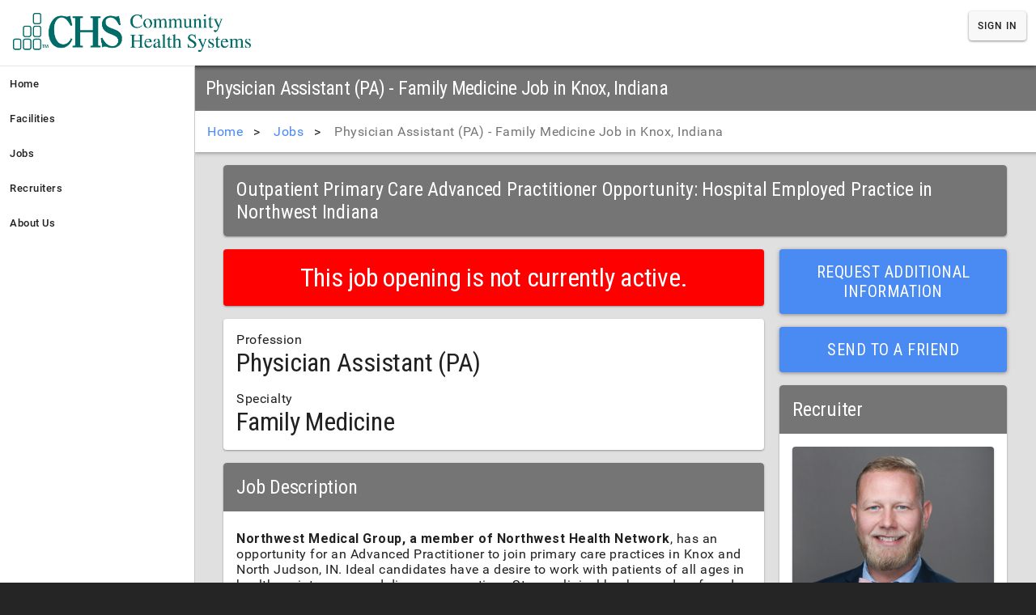

--- FILE ---
content_type: text/html; charset=utf-8
request_url: https://chsmedcareers.com/job/physician-assistant-pa-/family-medicine/indiana/knox/18561/?rlvJobs=2_30
body_size: 53610
content:



<!DOCTYPE html PUBLIC "-//W3C//DTD XHTML 1.0 Transitional//EN" "http://www.w3.org/TR/xhtml1/DTD/xhtml1-transitional.dtd">

<html xmlns="http://www.w3.org/1999/xhtml" lang="en">
<head id="Head1"><title>
	Physician Assistant (PA) - Family Medicine Job in Knox, Indiana
</title><link rel="Shortcut Icon" href="../../../../../../favicon.ico" type="image/x-icon" /><meta name="viewport" content="width=device-width, initial-scale=1" /><meta http-equiv="X-UA-Compatible" content="IE=edge" /><link rel="stylesheet" type="text/css" href="../../../../../../common/stylesheets/styles.css" /><link href="https://fonts.googleapis.com/css?family=Roboto:400,900,500,100,600|Roboto+Condensed:700,300,400" rel="stylesheet" type="text/css" />
    <!-- Global site tag (gtag.js) - Google Analytics -->
    <script async src="https://www.googletagmanager.com/gtag/js?id=UA-147251810-1"></script>
    <!-- Global site tag (gtag.js) - Google Ads: 945399392 -->
    <script async src="https://www.googletagmanager.com/gtag/js?id=AW-945399392"></script>
    <script>
          window.dataLayer = window.dataLayer || [];
          function gtag(){dataLayer.push(arguments);}
          gtag('js', new Date());
          gtag('config', 'UA-147251810-1');
          gtag('config', 'AW-945399392');
    </script>
    
    
      
<link rel="canonical" href="http://chsmedcareers.com/job/physician-assistant-pa-/family-medicine/indiana/knox/18561/" /><script type="application/ld+json">{"@context" : "http://schema.org","@type" : "Organization","name" : "Community Health Systems","url" : "https://chsmedcareers.com","logo":"https://digitalarchitect.blob.core.windows.net/accountimages/3c440d7e-a3ad-44bd-9abf-a7c91cc93fb2_CHS_logo_TM.jpg"}</script><link href="/WebResource.axd?d=VdPoLqp1pEU6N0-IfFplZLFen7ii1OAbLfLpO03-BEzLNnUZQMYU_1YJy0Yae66LpsI0MCkGtoeicwSavlmJ3I8NkCOyievO-tSn7M_f3az336wccr81gRthuGXwKc_nK3e3G_-pNTaZoBWFTvt9Xw2&amp;t=636620021520000000" type="text/css" rel="stylesheet" class="Telerik_stylesheet" /><link href="/WebResource.axd?d=6d0ORl_GDQ8il0vfaye5YQnXxf-aH2yeOFEmoL63qY3k4Yh54APIXmWlOOI1u6iZX0zjXKfUygVNI8tHOCVz0u-G3OmLr92yshzdhy4Kk0Ch4o1zxv0mI4uS0KYIxRrYteWbuw3XkP3hJBsAnuewMA2&amp;t=636620021520000000" type="text/css" rel="stylesheet" class="Telerik_stylesheet" /><link href="/WebResource.axd?d=l9wFzeHUET054ixvgMpPxy6MsQ5VZ2-d1itO9FwbVI-8KEJ3bBvVfikli6pmyW8wZc5_c8SBz07sBwwkxeZvf48bRZ0K2smCa-YTpEo4q03k1uWnRYTRa8x9KBTtWgRi1R7v9dnCSpoMVcwI3ffdsA2&amp;t=636620021520000000" type="text/css" rel="stylesheet" class="Telerik_stylesheet" /><link href="/WebResource.axd?d=VetFWPjGcfuJSclfDzzyWYpPKWx04bkzHW2KFAo12h2LKBEBwz0O5RTSOKrg8Dl0IpJP-110cK8igqORPQpB_YlNs579ddrAw2XL0U72018gKxiK6BmH_yyPUK5HM1TUv120a5JZo7epJyUFqpbFjzeorSkiKABfvzLCOv4HNkI1&amp;t=636620021520000000" type="text/css" rel="stylesheet" class="Telerik_stylesheet" /><link href="/WebResource.axd?d=urCACUaUZeT6oPoIZXShbnY9hSYD7KKUg1TrlaMJsqhRdM804Sx5vPFg4bwOh7oaZv8tkgN5xcoYRx62WbXXwjd9t87j70dD9f2rYAz00dYWL3q4CmVLaFVmLJLpM9pw0&amp;t=636620021520000000" type="text/css" rel="stylesheet" class="Telerik_stylesheet" /><link href="/WebResource.axd?d=grn4njdz1PFT8FJRl5HMDRLcDeUiwHSY5jmU0N101Yba9eccU3EAFVzoa30HPZvgfpeYWMi2SFCE6TFtfKSOsfHUdtHhMgoLyXWuavx_DpahMwORGVYooT40X_lSIQ39pWVOOxys-c1IAZEVN93rcxMO5yOt6E8EsgvSU-45YAQ1&amp;t=636620021520000000" type="text/css" rel="stylesheet" class="Telerik_stylesheet" /><link href="/WebResource.axd?d=UJFQieoB9P8rlTkCHBgImmMLMl9rDconI4FC_T-IoQs7MNXC82QvFtFaaiJkD9Y1d5jmjUDvbkkWTSzH06IQxk0EKnp8YQ3Usmeq6gWq-TSVp3JTkVW2k3D-W67vKYb0e8eBYbIr06FknIpx7necbg2&amp;t=636620021520000000" type="text/css" rel="stylesheet" class="Telerik_stylesheet" /><link href="/WebResource.axd?d=L7I7sa8hq1MYoVnv1hzVfAe9owkGOBXzaV5Hky4V_i_2ofBg3EsB4MhxrgxaKXGKe9ES2IaR6KP-fJ6qWBnYia4LLXeGN5ZS0Y9O3_vNOOouMlfjTrA7cmBMpYPzey5Mp4h90NbzcftjGBZzVmW-NWMHB3ALfdUOaz7Zitr9eyE1&amp;t=636620021520000000" type="text/css" rel="stylesheet" class="Telerik_stylesheet" /><link href="/WebResource.axd?d=YUaTq633wy_5LgUbtOyX5dniOXjcknnIo9ssakHXMhfXq3geqta-PQ8KlPAPjKFVe4g9aN6ETBEIZEknUk6TNEjSuXxJpXiGphrPiqjUQ_jDNIiPCcjRcZelA1Ej0R8cqBMGC4XHd2YtqqJtIFCsnA2&amp;t=636620021520000000" type="text/css" rel="stylesheet" class="Telerik_stylesheet" /><link href="/WebResource.axd?d=6TldxoBOu_ojkik89rAq7vWGDTXklRTZRVrnIbJ-RdK_4FFikQVmz7Ml_4ONRJL3xYZ19znXUULOnq-ae6sh8a5mzgwuoiIoTw3Q1LO0lRc1XezRabQwJVdjiiwOoWrX7xUYUesuG0F_iCzWdB8PymVvzFDfpCsiAmuTQpgIUfmUA-jg0enQEg0D-ztz8XOF0&amp;t=636620021520000000" type="text/css" rel="stylesheet" class="Telerik_stylesheet" /><link href="/WebResource.axd?d=jATR2aT4MP7vIvfz8UagJHviAHwNwfh3ZQ1TfJZ0SiIPc2tNSaUQmjvkAEl3Ve2JBK_AsCFQMOJx7wKKJ-_1ABZVFIVD0GvjZxmCPHiHzzmgrQ_FBjQeMPi3-Dw7kZY5mqgVnBmi6RboNolPwSEEvQ2&amp;t=636620021520000000" type="text/css" rel="stylesheet" class="Telerik_stylesheet" /><link href="/WebResource.axd?d=-4fG9-3vmvMxWeRI2y5ByvtR46isXRA1m8ONAS8tp3xSGyKL4f6PWKT8cAzE11QkgeZub_8B-FpBdCb3Knn7glRFVl9UEcPiUMfKemmnjSl_1TouBzCUASwISenoYatxw_RUDPqAyNoqdCd1b7eFodcZaSeZrSDhXtD7EvPwZig1&amp;t=636620021520000000" type="text/css" rel="stylesheet" class="Telerik_stylesheet" /><link href="/WebResource.axd?d=ki1n1Eahlh7Hg67y-z8gJmBOpGTqa9PIRR3XAWLMxaPDnbv92-tm7JaOSbWfc_BbJjbhXwSrK30CEfO8ZXxLsR2xNE5-yb7zGV3zpVut2pXaBU7HpwETSr5OgaYUF0KN_U_XWg1TKuErtgOPwMaZwg2&amp;t=636620021520000000" type="text/css" rel="stylesheet" class="Telerik_stylesheet" /><link href="/WebResource.axd?d=3oh7WFTvsp4iW44P6r3_gtKEKN2TTXxh_Gfgldnc3LJVRo9b2E-gsmHgHzKYKIgRavlJlTs-Idv-G14TfgrgrFdleDs4czYlYSLfBpx5LwgygROUM5dUD68HUj6WolZoCXfhM2DegxToZ5u_eMHuBhZvV94In4KYuE_0XbcIw2Q1&amp;t=636620021520000000" type="text/css" rel="stylesheet" class="Telerik_stylesheet" /><link href="/WebResource.axd?d=U4fmqBE__aLMLwH7DJyJBMb1QlX7LKAXCRgq_LTApV4bZPMWHI9Vpb0E5rbG24COaeBWvlsgOQrc6_8TbOYUlaXJCxjQrGGfCfpsRtKwcYM4SYd2UTmonGGHbCiabHMEuKBQ0sLE6tqUj5oEnSdagg2&amp;t=636620021520000000" type="text/css" rel="stylesheet" class="Telerik_stylesheet" /><link href="/WebResource.axd?d=OCeXsoOGHt8E5oeDdHDzD5DZ_lXQYIuzoMt9uvgta3tnc3YybYy5rDm3lVI5laXbWlYttg68UDPXj-TJgJl9Wn6m75WnHZxqCOxgJm9hFcc6gqArkSlDoO9KhsZJM0cvl59hb1dyHIDmDNEO0v7Y6NBv3ysC27EcMhCtup5LQZo1&amp;t=636620021520000000" type="text/css" rel="stylesheet" class="Telerik_stylesheet" /></head>
<body class="drawer drawer-left drawer-responsive" onload="codeAddress()">
    <form method="post" action="./?rlvJobs=2_30" id="form1" enctype="multipart/form-data">
<div class="aspNetHidden">
<input type="hidden" name="RadScriptManager1_TSM" id="RadScriptManager1_TSM" value="" />
<input type="hidden" name="__EVENTTARGET" id="__EVENTTARGET" value="" />
<input type="hidden" name="__EVENTARGUMENT" id="__EVENTARGUMENT" value="" />
<input type="hidden" name="__VIEWSTATE" id="__VIEWSTATE" value="g7thAHnKw2xjidKAPwDdBQxjA/ETrgsZLoIJdmbgmiTFU3NDewZD/RDHSfQoqKDzrVcDQZbCwk2Gpzdb++V6/UQqT7WPoBAmqjIY6u14F2/GzqTyIyUtsZyYU9Q8MSY6IZUan7D2pkAuZoiiX6ashncqY8V0bdg7PzxcxwvBGb21lotFnWNM0sFyWXk3HT+NENVwoNYj7U5wlK9llziTRgeFf0AKLSIe0P7j1GrJdVnPm34UKTZu7jx8ufiQI5aXxKtjUysR/[base64]/iUtXFYmQnqCnS/eR1Wc4nFeITNpR6aAN1aI1OkDvSgq6q/[base64]/xd+Kwf5ZmsUGECjPH8QIBiHb29fjc5g6YYbihqD8TgOsIDggXfeTR/EfDEbLP6QHJ1qv/Y/rM1z9OeIBvV++mzguikwJnWONHcqnajjEwgpVxDtSJ0pOdsWMNZPxRAH9Ame/PlKFXQvQvcH1JYzrsFyK9acpZy3ri6HeT1z2HLnMECGfc3Gv3BsXeCEpsOupqibtwsiiDfckE/OPFDm1swIvJsCJL7+yfhYVPROlejtAlKqUNQAZ4QV1pZi7a31HavPnamUWGhqlFTjzvu/zq5xIyxJ1hYnESv0HGKLRJpfGwkhHnw/6uob6YyMMY4ennSILoVccooRqOQhgn0t+vuVZb7b1+zQz1DQ2CRTK/WQ46WV3b16XtZp9051lq/EutshJMxI+dHP9fqIAMNl6xE/HIoTePv9QSGhftDE7iAo6d5hFszNz0ovGTC/BCTIGQrocTXl0gpSAU968H8NVMmhDue2DKXZQ9n3WnKDxHtYyU1+8p/fL2BvSlQ0PiMJ4YIxVfwcLPt6Qtpo3qfso9RjZ7F7QrSteOQbWsAd+hcMNM2z1nsfNq9FitK+V0H5qJ2a6JhYLu82h+Uhx98DmMyJhdu5HRxfGNAKwzrPoOX2XGvDUdNcSTKdz7nk2FShKllb76mbI340yH28YPYUIolDjMVN5nzO6al/mEeI10u+IOCom/hOaWkPmuAUwGsLyqgRGdakmVGYhQHXywl31T8yOaKVVmNhiMw58kcufX50CFfM4lvgGicGbzr8drA+sldpnsu4/vsXwdYQuRvim5mUWwh24vZjAhUnqTC/JW4yLJzvXeZD7cGP1xhnMgP0jz4WDaxEvcGOi/msjWxWmDbcD6GhnCTySWonGuqxoI2MqTK3JXRccyINYGq5OSMVok2vpCgs2BMS/eIiZjNV9/fiYGFklp9Aj2gUCYALenwmtmPXqe8tgwfvm8ZzP25mV6lp4XKcK/f/CcG2nzMJ6CHAAHbHQXVtqH/KDkgEZrrdM8zZwmHC1yvJGEjilPzSWmwzseTBm1h/9Qdp33C/YH7tCBSYUmJcxVPIDqUQE2U0VFcnrvTWQoE1l7WAQfQAHtSJNAdK/LlG3BJckSNRqL656nL1ulv+1EAAWOpUxZgdKWHWdONtiQPw/c9ZfHo1QB83OZwMokDXY2RS7/tMsQsS5pepMJezRmd5K3/+D3C5XLPty3G+/LYGDKG75nebZpsjY5WNkHMOCprzFGSdKTeffWXOW59GHsE+4jdTbiso4yJ4cKKzRrwovwpTPEViE8U2tcCVU24u/B7pznyvOUrnWHW+8+yFbiJUCs0S2fQuS2Wdt3LVYIJzP1J0aDiBsStKkr1BHqIt2GXzfl5NlRlmpmC+6XEwbEJE/dcWygu9Sc+9WD1fvpFyEEcA1GaIRiZOa7VIgWBUgHT2zbVFdyNZ+3VxnlnIQdzyVzV8hg2sDI1zGlCOD096zCcnLYfqBiCE2VXZXrKb9lkMq0/nF4zCZ0fMzDnXN2Leo8rj/[base64]/sAHx7mSGQyN202N/G90871RyEDrwmyOxuMBrMEhJRWuYZTksEfzz8vaAuyxvIZFimIh8OvlCrQiOT7s8YFdpxG4DNPe0wdWNtWz4sBBQQSeiJRHN2MEzFRu68Jciop0Bhz5abrJTxA3lxVZXBnpguBfxe2tq6zPSyw7k05KR7/[base64]/31HS2RINTJSt+LlEg7d+5gdfp9w5ypSw4LPXMRGumNSnnLPv72UnxWeb/smO0Vn40pMAtyR5nBV8BM48yUzeS00Vu0sOSBX4Rc6/GpMyOWWvbJ9PyjyvXW5/FWVT9466s6GDLaZs/S5Tby8+YDJK+SGj7Kt2y/F1hD4IMzVS9haz9IUH09a2/uv58VBjnTOY/4gW7BiprkVOBU6AYfaSmdOyS4GNvLat2lm4SVkahdR8GqgTCT6u+tk9nzUO4z7tpRQGC4R0B4PREymho+d4jMwx6uvbPdsd1Wici2g2IzW+OVG4vUS1Kl0JyaUU/OurpCPLcNUbKL50O9+BDV6q5au8pk1H7vNF/4TrIliM+uG+3992wT48goq5RMOtEivjEHJlgoVc3Z7sqofY5g9G7KTqSathyZGlOPGI3mKlWsn+91vf186nCL4ewM4TnAe1ZrAcToe7d8cvo9vDBzAbMqnK88lkZFQdVu6ZiU/u72BVVUA1P/5aM9S8Mfo4Hfi09ACFTm1o2QeJDQ0O0caywTNpHTulFwiHRHA481p+Qo22UlOEW9K3aRzuBMDrBh+rdKIdHDXJqwvdup43aX3IYUAO1oM/RylnAs8bgfZQI0i9HiMlu+Ly8VhXEUMCsSDBTcuUBiQU673ftogegOsMM4gcLc0nR1iJ7IYMKX4as1mAPnd0tEEWNReiMw+4Bk/9KbGv3zqQ47WH9wVvGusgFSLv23orHeu2vCCHg8EWVZCdVRS63RG7Nsh7fjfyiXAgveQolXre7nFVGJZxDspae1ETdT4F00/09ZgPbI31sOB5GThSW1jrTe2CNNdYGVLUN7R/cb4GSxCVf5frG4yphqXapN6asbhR/bkhPg3DZP6ZlzgsC29uVKo0K+6uTEUmJGK/12QTxlLoR3apAo1gzu9SQD1xbdbgSf9IoZshC6Nys7UZJLTqTbaM0Zr/0JbemWdGYi05glOW/+t2v5T/6Hzzypac3UfSdiWV4H47Nxp4NXAfukqAEJN8mlUbJhfeN/+yY/C+NUMICV41OQVoXTN0v3TMPToC7AXdIC2CvrvPuWZiHVbWDoIn5VeZmvTSjchPOVcW5MZ/WOrxV3g5OHGXr7+6tG7Tt0ggcAOODq3Ii3BI0gRNZojXPOZ3gO3NNXhqZ7qN8sBn9MssZ94mN+AbOUz7nUy7ay75kEM/GDdVtGigJzZmOhWZR4QjPJVh13HwmqdEnXXnFbhHYOL7fqe/wq7ajVH1wxB3a+6IW13lCVmdBfNkOvkebktF0u+7ROkJWg2nsfCe9wnD5lgSb2tDJ2/8jGPDi43XFc8/h7XGr2DRdoWuM3ikDvVp41X+tsudv/hQGsw0fAh9PGKwgREE3PX8lrl+Am1AUozKPifr8d608NPSY+xdoiPhtqNa9qT8vsX7WrhA2yWZ4+7JAc8FP1ruO/6viBkLOSeHTkvImxDoHO1MThr4PZ8YgYfozlSOH8SnnFQtnd23YTJ1q6l2LlqUhNUdUJUQLRKtXBfScU0axMV5t0b6QfViF6vZfy5YExn4866SWaz8xUHzVc9XLPdJyNSt4xea1SWjtYdpWb4O3PdnWYaJOUltp/8hqVMwYufyWVjF2yYojmEWDQLbO58jzbf+1l3wlLmOry6jO4830OIKmOU+kqweolQTDSfZDIwAUHZd9ImJIgQd1VsphlJ0zuepSH9zJ9o21TzOX4N7YhpwwW22Sgz+2DjMS2hc5j2Shqi794ue++nb4xLOvyCLRFFNSey2dI0sYOw/+9OaeLbmxC3yUIzwsTvg2FauAY/ny63Jb4gIob2AIvqW2qykL2Gc77L92uwA9Kxhzrp4d0O7VadCNXLIoEjj2NjVHUDgxLC88rS23dZXveOBH3LxVFr4JH/CLKewQ0G7EY9CppYnlrz9Z/MXuLizNoC0sKO5CDpEQD+nXrR0qiAYsiOvH8U1aV9EwDe+A8R3YvGlTeaqS/a8KDHA8TQMcxziRNH5FhpIhA+mG6IU8OnryO7CFTKcQzrWgVjm3IHP/aU1h7LjdMEMEggyNIrL4fqmFpBHlvZMaVnZt+1g4tb03lpijcnhUDfF1gnYR/09MsDGv7xphbNbM7ZacE7xIqi52a9a9DKBoxaqf+8W4GISRc21N9fJ4K5KmSFeu8YxJpzQhthqwbQu3oIgsYlIinjCklMMy0IPGY+hLd2MoYkqEBquqCOQvh/3H5l0V0TjcjEzq0nS8FgZKnQe3NI5Bd6TaZzXmnZ2vhWMFgRsrL0r8c+kcObZTlDEjYQ8eZDBxijTmNLaN3aLI3YYo+23t/HLYoY2AnkLBvuFATrBpiTHfJUdiaKZPbsZTJeCO5czV48rIcmxt8XnuiSMK/Prv3X7+nuZ1cp4TJ15/R+MX8RPwvlv5w9DMf5Maa9YF2Ls3vNzMwcbzC2UzXd2jokY9/zHMXyUeoogrAaTLPEDDFToNaJC3FLrHUzJUrevjyKFxKh4YalPdaGN0UWEi2v1wEJ/ejvMQYtOwAVTI/WOBDOnwLbRLOzbUXMz1UdlCXFp9ogbz+9aj/3EHS9JIRCvQukKLsHA9EKnh4QSmw69FjIO2FwKbFzumynYkEV4LH2F9SJ7Rx72qKDqdNds0hDBehAklXKjOYCK15h3X/yU11rZFVPwd7sQSu4xPVmQEDV1HCQySjeNTcED7TQ37Sj4v/c8G17PcN68Frs4/AUfRtuo1ke5cNsQABDfXcb6ZIArFi7bZ1of4mASGB8jZ/9DAU3E4CUcE5oNicKa30+BtKWNme7QEtBzSDVQ8lVRI7W11IaIOpsJjWNOrt81sXjHaY+n1RMcmANI6tAD23IV9dmWB5zemycpz9sk2b/et9NLb4waT9ZrMxoGcWEdGjyhwLY8+BwHQvmlgGIFbyj1Xuk0fjuuR4Urmf1D5Csts4Ujv+lGnxIgBi6sJMycPTW2OosVKMnC+9vto5nuuuKFLPbbd8z6kpHHFmjDDiaKO3AnSS8YdA5DB7eWVtfem+Z6xaw+d+CtNkmCzUuqnXnLoOMhaHkvi6tytkhv/OZ2Ld6GaSnATj+WBzpCN01t/1DUtUxNvkhMmDJBAwvD5ooyThgpF0vMpaj6Uj3BjnI2dj3dxFl5wZB88wAti82ySyZ+OQ8ngpJkLbbzqY8BzrDAB08BKl18647DZymucXuB5CFQZPIktIcpSDMBtk1lpOSigOpBlVAKFoWAyMnJf17s39WQwliGW/IgfDYyheu0w3hzud0mcgq90gdfQsEafRFsz8PbDnhZsmWsQLDbIdkdX1D+ySrUxLOa9tkQNYkkWvnhQQbmscQRNOC1Gt4VhjUurXI8McFNLkshdqc9ZhesqC2ASX3kykyidd1+a060prGW+sBjUrHNzK8Ml/6TJ4FB4a/GQ4WHsfgwmujxMAjPhU1q07r6/eOHCQa5vAYzvbopWphVnjwyA0tAWyx/BVs5eHHRq99EBikpMrbFq1r+quR3o4hcE41f0s9kwVQIdY/Ah/mz7EUBlnjliU9MSCkER4zyzvrX/anoEMU0SzqN9Kv7tDmfVYYfnenPWuCXorMl+VPbdOA26XE7Vei0Felg4szxm19Atq0KDqswpL2kYemuWEvN/oAlnKbi6dDnIc9Ft5mAb8cA4ntkNh9hLJwS4MAB3lconXwl3hKZnNJuQ1JJHGogVOarN43HDz/c2g25675CkHWVNIYDyEMk1aCO4ANAeYq5voMU9BvXxFQu2gRMjM4C+bPs5IBSxArg3QUMmi/5xIyHWiPf2uSqMBRpSeYO702N+J9kFkUUdT3TVgKrELS+dNxUB1SooFpjHw/[base64]/yTYVzMHjqjd60t3a8ERJLHU38YTaIubMO0eNO/onU/n0+J3i2Rrp6yESo+OUCXOOAYIlXFkKgji2MJuXzesq2+/7fAMTUbxZNDiNTeGgUa1HSscVDklz7bKxAIN6A/8Q8BHZfz7V2N6qHdMvbucNpsTpsb2GDFOwmH8EMJqL1/bzLG6yJ9ZzrnC4iZzw8ZECP3GV9GElN4d2S8x5OTRXZSXa07s92QYSxV+B8v+QJ7OBEdKZEQ/xv7LcGzX5x4vZJ/BcB2sTwYObqZ/HJWUJoecozSyv+ES0Nk2wDTfLsvMw99+yDZYWPC7SEdsEvVmRifhYOYQeSksdwDCmrACJ4A1+Vg2kAJDqypNnhXzIiF2gJdFuaWR14q/GAvFci3BR+D02WOisOv5YTJercSvA5mlfUpuKMYdVhBynOfRkEtramG4UirqslXdVQWIkmTil3RLGkk13BsJ4WgeHlZxG8zWttlQNGfqZGRmdb8c11dEmhE6VWoDOmw4eaKr+H+w7e9D5a4AEnvGgxyet3Aww0RWYPk0mg/r5tHPEmO67BaFzojl1uH/Xogn05QMgA/LyYaWkaeniaF1kfG9uD/GV+P6gR0U9nOmmRzGJcAULU1/cdViviiJon17rDpxTluMf+81XcoIhZEpWDiPWUdT2zKr1sXkrE4GZYcURnlgw6UkAM+SJyg9VSyiA1NgEo30aOA6Xq98frkJ22sK4WPTm8zkgptJgbY8BOM6o4rYsoyZ6l1kHp7ucUn+XGD0ZBYffTcnUR4uCE2859FWPIlUiA3zzGSv0gAyk8o4mtq9P2AZeo/S0lc/0/zZTzLzIOlortnDqJLIWnRzsdb/nEAZ9YXSVpiaam2Aza0BHy7ZIfzWKUh2qPphNIVpal2XjN3/[base64]/gpYnWPoK1uYX/EP7li074MP9k7t4JLtvbB7HtNFpcVgqG8W/fYPxmcOBrEyVXBwl3FMCDINSWhaq9713HsHiJ7ooaVa2Y5FSVYFhiWg81qZLG29TvBI3BHMuQZoZhk8lO3nF533bTgcnu5d0cbukg5jdsIQl1pbi4st8nY7t482gbKFgexoXpx3rWwX2FxXaHO3dKGFXK0r+wHkcK7d7VUarCbZ6wZxWcdxulQ1Thw7QNHJPR/XCeqa3FTWDMID4XAAq1WFJj8wUjkAH1oIHisylGNSWKnj9/RCmZCFPWu5ocXfZXcDo2pekw14DLdVBdDske0QGFomLE/6S5j7mrVE0TpyRtr/S2+JvGxPUV5XnpK+Q4Xwq+lfgeLXhsy5OClbI/vciuiFZh3ehO82parFW28h3WTw6gVi4hagegKW96fHVkECtF3bm4NbzMt6MTVkg/U0pLlTPEsdzpsTEF5vryBR2xNYc29uKFyFF9sC7VLCy0z7n+pD27ejDQ+recbYVgYMZ2xaRpyej0rULg94lxeyhj/kEW8LOpl+RS7bP2JmDttGJSx22XWuvEtJWo4pCumqKJlh36EiJfZ6lUkqHI2YT1icWF07kipkBERU5ardqEByW8Kkk/xA5ia6ys/[base64]/UIHiv4UAUM6iXcGfmBQYOAEJQX0hekarOgbAZ0u/3+nOfLUJo/TLPabzhXyy/0QKkGK14GwJmOH94M6f1BERTS0vznLnLfJIg3IFA6D02OcCGV34zG6qjoI9adVNoqH5Ugp/NMpAex+no9PR4tyzCxgQNABqUpHXvdpBaGMP3R5yXAcJxOp19oQI7FRIoNeg+QWpFYRfldaGtZ52hrmHKAHu6gQCWvHrJMWJu4RSMTijVWtkzOQea19MUL5q3UiPYUjnvjoQpB464O5AKmRUMUXb7sbvWsnsEU2BfSmOZa+yvCWSJ7RIAFFniohrICR/m6jHt7tzCpXQzcqFxRgXzO4hm6fQM/8gXAm2AdZ9KB41/Dc+GW4dlJjArdhy+1H+BKvC/u6XvvU4NJXRtVgzXY0mEkizVYT1WjaKat7d+it1uw33roSyV24rvyEy9WA2dNayRf7KIVz1GXe2R7auRR3BOoNxgfKtRJalf63VT1n+PaA924oTHDslvhmxO4oRSD/G2E3zir7Xbr1R1agzMFf33WkV86ESSL892rN++ibts0NUHf8sXXg7gvGZuIHnDcgo5Ds84cS+VcEUcduBiRVfeez1walBklNwbjsBdWBxRuIYJ/5vsCfzAVQ7dMo6YwyFdk8Y54O/r6Si+iyHyOijDTy1y51iC6bKzWzDElGobAIvBsFRhkIzrz7rChM1piweWV6rmmmcxAEFQSNpHDfcDrU0v2osztn5bdm7e7YO7P8lyj48qTBnbfRhO3F6IYBtELGLZqwndwXJ/XYaOr/+NH/Qzl1CnVb7mKOx8jERvY4HcKjAGmjJz7zt54NrmtXOnSwKhlIeXSCn3Cq79fl6AoR682MimcoyZJ3Bh6nZIZ+MDaIMtlz41SvkSdtlO+9jZr1mES7Pm7UwpBNfmMcyHhUGi6+5Y3SCJaoaXhozo88CljDUUkULnCqusy3MuwJxfr4fM0uNA4hTjh+qm/TFnxD81/jUur42nl9iyjG2r0C0pKHza3/D/EeFkah0OwZBQeIDLwt4A8+S6Qca4vAt9i/pB8lGP9h4Z07h8kgEwj2oOlUXU5V/QQsaRPx2IH+7qxkn2XAlWz8bsAMx1hxSXlEH1XUC/Fo07Ib7cKPhWHq8V7tzpiB7I6w2kNs2HDCJUdKelqfVrEWHieS2n0eombx2B22VuW5ph9iUhc8Kw/Gdvf5ttxzANIz14M57ogwaNb1Td8fStG72qxNbok8pSzwbZ88DGHDERi8f1EewiNIEcoug9EzSJvitvErtZd9vRHX/6/i5ZQJU7PqaLdhZH5bCyyRpon7upBxiJSxXCoO0RiRoZeIvjacnM1uryBCSd5RyrjRW2afyDD+rYMQ/eSpcW+pxDRoFoZky3mfbJFafLKc8CwLKhCEyJTPnruMJUPopfFP7vlwjWZgClWaEMoG6KqOf0LMt9K/qeenMkg9+VJdzvzU7/mBXFD4hM7RDz9kK2FW1r5rpULyVH4xzRSQJhj6rBY13MsMXOjCHbBKPjv1A/QTVujisZg6OEWyzlhM1NmjG3ZjFUrMtkcXNOr65nbnkbJn+S4FdZD6uFT1KJ6lilXvM3k/Pzu/fFnQRVxag5MyFhXoX1uwBs/cSxfxv2e2eVGGooHjESTGM/T0j04wRBu2M9uTDvW/j8QdVlaIRErRbwBuyXJNYxcwajJOy4af8TucKXL4mG3+ayk8Dj8k0TgjkJOP4YQtrgzYI4HYWoG2ckiB4HdAxWiwTvrE72uO372KFOAI0Ogf0BjrbIqhsv4h12IV0Tpk5UWRvvXrrHFDDSBcJrzHILoKJlwOPScDQL+VqSA3nnc3fpt5HWfiwyQ+BlWEI681X4d/31D6Gw0mn9yJ2e3W+UaIP98wAuF6+kbBuUxvD0y65lk4J0vnP+v3S0Dg0XOyGUVRl53hz/z/g2AI96WYulaP2ZiLRsQv0e0J214bOHoy95HD0tJLc5ia6Qcd4fkZRe5NvQkR9v1RuFSUSN4sV0cGH/q1iCvs8mHMORfRdbdWZI897STSJ/5cXq0M0hpkTV0nS6KtPqKOw6Ip3XhA4kwFrBMXzEW5+SKY6pgV4HalTYZ+vrotyjhp5+M2ZRtDv2bHY1lfatSgGzw/PtLXtFgSbu10csjyRQB8OBh/Ms8ehff8A5W/wqZ/nvmFOr5gvpYzMfKOiBTwI/L2sSBtdA675bVZ708zIE41Ybdx58aSqZTngKe6HciQ+GrWJbJZdRwkdvQytWCNfT3B+XGPnvJQ+3MaN6xUa2sDDH76Sy63oaf64Fdcj6ptH/Z7awJkrJ6iSUXvy+5QtCutfCeU3yTyLcLdhWSeR+5K5qhVLLPLU0pvZ1DE+iDb8kkeLYiIzyjXYK8z/MRTsnFAr2tktXBVeDZsHnszXyDcCn1+0ao1WqJxAK2c1wg4zF0IjFei/wtp+kOFN36djMkNcQjYdzOqTF8HTJH+8/yYjKjm2qbIVlaivAtmYlJlyskNANt+2tZHD0Gytu7bo0qdt/[base64]/D9iP4KtWxntZTx0I5XeQ/BblGypxp0z+BnxsJC1q4M5XQQ8keqQAXCBqj7tbRG7/+VmJrpkOOYWiqdFqMjUUJRBQBzM3aFKFbazTchOP8UYLOWgK2DoLM5nw8L/YOCuTFJ5rYz95X/URUD2ui2KGIZUwCgcemwCSri+3htBuwKFPItw9zqJ72WD9UNQJzUBM1FS1yCJFn0xGrU8juo8J35DhEsHW5zEgwiPS6IriYjtRU3fsh0qQNbrs1hE6sXNl/a3LHORko6rFrxPrCXd4kzIfVItpd3KQavvHNV6CeVyMevuQ1S6tp8QM4bqAitCdJ1Zzklep27nbgG1oDAJmxtIL8BciL032WICN21qsfG5QjSrUL2gebVNeOacZ81K1jnHIsfnGVNquyZ8pXlqaM4p0Lmmp/yEtfpyhmeaEniIkeJC9p4VDxQio1BSnn6lxgwjDjWUdk5oNy1Ra0Pg0hVQnP7/do1i6CevZbogApBOCWAOO6j9h0/LxFim0j9JIU02a0z6AqkGn2m/y6mEGTlQU5xGxkK3iTjJ1PRn+1jzyAO3HauziBTiGC3DslT33i4/5fTW0fnGWgXhur18sFsaUQ5OXcqYF3S/uVpucV7kFlxOn1vA8RD2kkxcRNv++AfDuP33DNiHUUsfTOFr7Ynze6HX2Pir8MqWmU8jA2pLgiproDrjrr8Is6Bc5npphZK5/ad1xCEYeE0h1C4U8APw1AWxz+zW/3v9b/mhTHihbkfApN3Zm5UBXMY6X2486JKZIsoKsVgVTy3/aiqgJHzNu/8VEpjfJm1wbWEcfBI+5C+S3fXBiAVsSYaBk0OgDcxJY2hppKw9/93FZQBLtS/BKMnGjSu5OAwz+3Z2LtGCAln0oEH2Dz9CoR+61mcL9EFMTjEnyCfGUUaSx+51lhJnqcZn5jPszohLpxwF2YukNjRCQ7ViPSvxxEW5RA7j+EW2GdAilqMKQKLvzsiRx3d+MqpAdMcnyBQWBdvAVSPA4f1+eHKgDzX6l0q3p2VfasV/PIseYunGT0ErXV+ne2eJpo2SbGZRBUY5lgYoura6OnHcTbbST+3T3SPj/8Am/mIXtsxuCtz6MHQhsUzGH5Pq04MO1y6xnF93PNz3QqLiY4t+o2NKbQQCailnmub/daW06GN53VKNuXXu/xSxjfEw2Zok475BuKrVFevHAtpX7BGVJ+Tjg9pCPCD8XMu/HUmT9xd9riiVMrnPe9heYhDjzJgvBmEYNJphfOTx9pmqKiABVZ0uy2ZDoEZ4JcdOvQnlN2+OVs9o/EHJcOI4NcVDgzsHHuedVWkgzz4A5QyP1UTRRVG8lfO6Hcgfv4/1SmEblaJ+hccJSHrQEZIMkhGT6AWdSSkWFhqpaR+FA377ROkqVu451149Q+ZwYx0P2UstgXiaR70whPwVznFq+RZ4Qx0Ro9iwh2AlybZleJG7iz8WNb7ZPyrRRpIDgI31aiw7YrnYEsM/hdp9bypHLYYsPpeEI2ymP2dwlWwHBrpiwxIZqO2c6CbFllWQkHfP6h3pBUGbLObVIjBlLdPOuAIZ4ngkGXaRXEthfTpaaUiUcq0db8WHkK7n1neW1gmXeBc+0S4CMiAskKqL9Wdn8MxJWt5O+9MaUfQOWtfqXrqVEqaBFes5c63udtz49bW3L/[base64]/+bCDosehbIaJB8EBVFGJu3X3tp0MGSeM665RaVldbrdtJhzMyAzriamA/WIwQUK5+aFtionFguUj1TI5oOhIBgQJ4rY7wEIczoXF1LR2KUb0XvBybNla8ILhcHtpWw/vG9EqY21XgQD0JWBNQmctoC4Ms6V0QPg41PgdN0a0Hb76PbFb5XlZU/LB69NI2hd/I75yhGaEFiw5q49ObIbho2av4oIKxcMvTcJ6k50iSwUOyfw8i9U+mAnBYe8LvUikvp5S//8NFnDnrwQ7uB2yAgIGirCFYwemZigXu5cVjycxZ7O5rjnY22Knydu+QFGjGA8HGHp8ZcOFU1CtBszuz4QYUAvzQHlwaOiYsUFvJZniEBIRW3br/9wJ0Y1oI+fkyCtkWnyeReZsWnSxBoy6z/oLHB8hECqrJKFK65x54VatSi9AEijVQzML8sZAKtzbknkoHVBWpj5PhJNKrCL9VOoGGiJpC09QnU7ooWFTrX6SZenPU22AOF+fJh8nhlZrd4FlwH5OOUo5qPimdm28xs3cDFHB86h4dyBWBYvM84GwFYAhDn2VflInUtRWH3RBAMmiSk/ESnUttwQ+rHVJj7ic6prtC2Oz4rfmKEmonS+DNHJjwpCk7aTB4MOBxbXEnvj0WFqNIdmKwx927qYUIm4YYcIssOm8Vb7LwEaverREX5x78eue/rJ+3s9AcV5AaWVsjN0R+W3083do3xDEaByPvvu7UCQNRTCEUoQGkdOxVzgV8WgOMMHAIHZm31WzCWWJ5cPM+b3aialEfOAgjNTVL+LEFw2jAfOKuRZYIkoYZi2InjaCxh6tCpY3XhchfOq9ewOubP6bEo/E9JhK8xCrxG+eClrZ7fKm3of0tAeE7HiBomplkB2gxuaDCwqke5keCtObzgjyFA3nhy6ubv2kL/xMc0GHInPoBUBEW1t4EKSHMP8UlOWSzUp3TlKWeytQqjbbnetg8HUKZdHIysUItN0wpe1fuYCmTB4/zIU6euYytxRMgiPSB8wqxkv58NPwQLJAhq7jHoPbEK4ORZfjrTer3iyD/[base64]/yalSv7agsNOeSyNchSUG7cFDQopW2J2rE8xO8P5BeL7EJjOtiIlb6Yx2OunPpBMO8Us3zgbtQX+2e/AUsnP4U/QT+waq+gVR5JPx5f98oXBLs2Q+c7Cc5SQ+SwDnselGAAbhhSHdOKp7bQAahYW/1ZUvnoaAX6hKtjo+U9W3diu9d8kw51NUEk6tY3Q1YWBLIYavYrfcXPcU9w5hfbH5eAn/oYnz3nSjORfh4Rb1A/K1CUyYK2WB+h1ZqbQ9Tw0qRYSmZ+CrBNRRY+cvlcloa2Ksxg99dq9tPEvvQ8pNE8WqTmSSxroosYGD0N8dptJcF+go7mFqmkz64IqCiXrXhLAHsid1J/hMoPeaHEG8MUWchX/[base64]/CSXUY4aZ6Licu7tUFG6pGH0Oa+65vjiMmojGWIaN8kSbaqJjfDfK4Kov3LmP59klCJTg8eICCXvIB5jmd11+edqNSb3bLGVA9yj4czpz0HsRn2Ez8feoK6qiRpnzQZvTUlGqa/ryC1iCOO2jrKQ+PttMYGLngBhfCIMKhbaImRFW3TSOgGuYbtq9i15iQy+QmGMtPKeLhDe6xzExalINHHk2duHOefj7/zvPacOMCf1Nin7uw+8xr8ldX+QJUtdkJsrl2H7B26n6fb0188N0s28iyVlAKuSWTkj8IibLFv53f1cClVGgP09fRphgGhb1fL3DIfPUKKQ4LZe4so5YarflmIAIduYKRLvF9W49YHD6RxY8r8BKeTnYEXPjrRsjosAZs6rAcI7Hsm8+/kV1L/swlebT8utPX+gKc5N6GzcpTAvw154nCLjQCmJbK5LK3ydw96h1Jj1WWoOplvHg+j0MgdBjRFwaLkK0mnrkWBdTmKiT6UyKyqF1aj534Q1jnLy5/e+x2SI71CtcXcIsJB+BGqJdeIq/j1Rxl1d4lyCApzFa/vkOUVXDS0/lkoEHYUReItcLr2vi8KNdaCIfS8XinxWr/ZSV46+9DPl8aLFwTglClGYMSCuis5HN3Rmp6smjqZZLwBrcQncPU2arXnJsB332m1zwbzKUIscrvPAjAFlDXbPDhslrMpzXkZYIpFHClbj9aqBIuzpvj6JAtrntMUv302FJ1EMFNztgMc3yi943dkEz1/veaj4kTNcPbv6fLBrdcQNnZRxw0tm4EjalrqIfzhx9PuUWIYprUzy1/lGHZWqFx/BptgOxOdf+vloYghYZ/EakHljuNuMy8OqNoAhfuQkkqBWDKg9LZLXXQRofKMYPq2VXI3l7Xf5QisTxqToqbApI8nDtn2Ub0oQsOp0LXOxvEy1jGJCrKlGEPlvbXYrVUDyPdNmmjedIY5MzlgvZCCCcUX5YHUhvZ/HSzXM+nkrygKQlivpmiRoJQzLqg4fS5GqEm5c61n0TmYqpz27Cxc+ogTAyuWELxmrVdi/JTlUPA7fMMQG/a0exz1dpaxekNH2Twdq0dVuPZTGZR4Hs45yK+6f5jWzuza3bHCX7RZ6I2HXRoCQlhnWl3u6AjkMeA1uL11vc/4uIVgpaMrBta1vNM8m5BpwjNWackSXX13IBSUF8oRWCOVqpZwOxYCZ9q7Gg4imeg1FZYA7U2mdPqThkPZagTqFfIByBOKbgLMPyVZgrGMLAt3L2diXHHGlIJn1c1ywn8je30PC/[base64]/AzQ7/DicoIXk/W1cOLQuhP3+qu2MLjLlJctYY/0iz6ChIiZgfZUxi2N+yemY7ir0/8MG6/LiQXSAUBIkrB80o1JxzJYPxYxxwinS/ZKVfofGSmZFcfWwpatgSfrxuNADLRMeWhN1S3v6bQVzpa36noBW2GDu06UnZYJfUY7okeQFJIz6nWGjz/P9IFXwJxtHDuFfpCOXCQq+EpDedbzV57X5AZ08DQ4YvK7wd7cUxGICwZ24m5loMsk0D7bgcCkxgbWBVuzPtWpsuYmbURnxYfsJ4zxRDDoT5p5O9M6jlN4k4bkd7at8KLMRrsa66icJg2EIywWut/te4tm/QJAxuQ9Uv64ucnf/eWUi8sY3iPex2bnRqWGoIHwm5PfW0wGLjOmqre+OdfKd/hoEpc17j5BRlt45qIHJS3JqTIP5PItjOhbGNMU+Tv8bvQVmXVzj1fmEeZhr3VwGHWg7aWqOufll16kOL+7B9/7IA46Mr/[base64]/AqqjWsGtmqoEc4cJucmF2ZMN1WbGxoeqdKjtYDW00coBcmuVc5Uf1priiYvO6VKGw2QcjSy1ZbGOcX7/zXarKNNVfsfwKJdaXyJFMRKXtuXF7hYjIM815UqAMD4ofK9/CWi9+xiETUUu05kVtr8CFVkyXwUrhI8hEFwnNV9TsnTZqaPqQDzPTGO604WLERtq9rZS8jXZq+jSHPP3eZrJlrTqsnjfAg/JKH+shC4Vt4chZgIkplh+FOEP0+R3H5NG0TX99I6IMeAYz7DcbeF/Aqgru/LvSAywwhYL8iCZEi1lAgz0GCRBc9EwVpJMO7JV6Pvo0sbG1pue46lRT8xv1aPZUkV7xgxTefd/GnuByFcBcB2zYPl+h8ZnKbStU2sq9u7gKGFOIu6NDh9rW+8l0sD3GslmKq/z14Fu6fRe+tcf+5CsqpwkNgH0FzGvhmtCWHKJJrb2NNMIz2IWIEhzvVNy3PhJZTicUNG/z2WTMK+IgVE0vBLZQ7AE1HEGogPaP4YcvUJ2mZoh+5HgoV+CyoKCiC4ymyb4r2hEarrQa0fp8Qs7J7HREwaOtWmyGFxUpoZOa9H/eguE/UxHty7monnnZ6HNdURgeYnXJEpKtZgiScWRuv/[base64]/mWOUaKQPXKtM/b2mYRuQd7dFFf9ur2obVBacxut/TQRfxmXcZ3HnZnwPujc5eo0a/ZKggnB6OVf2jhX1NjNtOz6O7RgxCY8EhgniHQvaCxfTn52che35ZIcQmU4AuN1vyn13Bz7GpOIUx4b07lJRm15WLG+PfUJA/1V2hNpU5QtLqptPpUTT81r+Z2Utu/GSiEIvJYI45K9JDGQy38iYLiISiUpBx/MuS9OqLJ79tZ+Vl5aHAWDYBgJf2XxAXMHG5KjSpSqZvHgYTiBO4VzUWJgGvS5htmyrNBxjbAzbJ0ZLVkSlLznLgvgqkNzGikrHCn4qZHLbqvuLaP4ScD+cKTln/FbIt9+kXTcWLZqQX4VQb2k/xqwuKvTVdr7iEM5T7itDrI0l2/8Zc7snHKYEgqd3dO0r9WPDbMarhYeGv4prGQJ73E2SLBMKjU3MD9ajmxnlwdGMM+sU1863PrOG16oKRswIOikptFFxb6WO0wl6Vum/kIA9HBncCj9tgpFIgYvkaxLSTo5/ENp4I2HVAq2+nDGxe+8a1qskL2yiJOufalJnGlqRp9I0Xb/OkhW7XkOBzRWhPRcdk0znD9t0V8aOApA9qyJxJh5MjAJjBHdkqwIULVDUl6cz4Rgohfn8jKEdpvjZWR8k7s8DSZ829CxTq+OQ/Pexg67OpuOshHxiu5JTusMZb43OOaw4/vRfII3LqvlaXos6Cxn8LVMN9Km8zC48a1RJ+duEtzdfMexjCDCwtiH1cpki2m69BMx5iIlSiJdtq4EPh/evUawJXzeLnuoW1IcLEXBzsI8q/Lo8msGAcgf62tdgDZVfFuukhXYFTvNZeCQnSVMPY64OE31jl8O28goCL+d+teChrROAwQV9YaLhuMYInFC+oMvoCKWZfpEz0CZf06Z7mgrRuYvpAEkg1p2V9lguNjOHts2c8vhKtoNWt3iCcUoImVMTFNNPAwfWt7/C0drBUuOqvhpsZ1RwYASub96wwwazfpkGPN0pSzettT2q73H6tgvWco8dfkSdNapx+O1ndtCQQdbW8K6jyiItMFhRmXr+gKPvKiSLfOy3JxTX+XWGZz9tl1mIf2w+pSKe+CxQC+MDjKWXhLrLYH+By2LwRcCVMPkg7k81hL/sJ6L4SXsFHf8G/cWoQeIgfMczcdYIzc8O/rpyQHVf2w3efCl9sITA+7BUUxMy7zuv69ycA4mBg5MALeqR1NBhte7bnzF8HAfHKuXbnUcx1G/GxHt9/HwnkI6+vuHP16p9QNCNca9N1af1qtTS8+ILCoqfNLb1JZW5o+4LdKmm1opTjIwkZ4bYUJDwS54/thvMX8BZ9CAzBcn+TKK+KQWWYoOiTqhttzoeks8RatELpsJkIay+sufkSwgoIWiNuSLsQomBFSMx521nuiNQKfQNhfZQ8OWToNwl3t/UXKgSbO0KLyaWkZWPoj/wkhFgFV8I/DHfvUDELVllLSDPc5MldMoJesUkmmTNy1EZ8V3+uaHOKVLemHBC7vdulfAaN8mWyoZKsIn9MXQlyHshxkUqRDG3ZMbQ3tXivk+1a/SCpZtVfAO4t4Ke3un/a0Om6uEPqmICRt8oqZTflu/Ep42DOrqA7l5XMkDDNdiW68liOiU1xxHtyLD1lWGDWiqJ7i/u3SGum5iZLdYmk8Fw9aKuykrGxObVk6NCmHgylJO8Y+nPU6k7fpqcq0K5MAKYopX/3K9JcJYGJaz4iMmu0xA7YrZem64Ebf4DflYUwFUqasDMI8FTE7yAI+f/5Kh+LlQDlJZ08ULZmbis6weckXm/bKKiOBEcnAQMbd+YRoRPOlrCRkn2hthjvMvlgmqD7G+za3LV4bFMsI1tWwUE8SFFNjaQOeF5r4l0lPRUbELlXl72s/t8W1F1wtIz5AgLJdnbl1vuJ0MNtvq34SEO+bGm8lr5cc+C/0Kt72tlTnGWHYreI3l7oogAg5HpIYv0sYyuA9nxFOtaTvHAqbNMoRYVz0C+5GaIlNaKjFoxOe6dFIen2z6BF8JAIa34BMA8Af8mGpDuK82Mn9LT6j6jyGWI+ZN4J0rQPYCI/tLRdVnNYVaQ9IL6UuFzBETzjjglK8F8nC7EmGba4sp2wL2H4JBW1HGBP/2T5ZpngyuyfqKVuvf5sJnzo2cpsvMreY8fOzJbiaD+vhosHeEsUJHdJjh4noZF15GkvoGBBsBxe/onJIaMEluG+FRKILmD7hBpIOBabsXFk5U1tVGT/1c4W+9hpawX/v/YebCqLae/2Z+ajotTE5G6mIPKkVfs8DvKV3G6maJ5w/FggxrlhZYLhLB+B95NO7CoyV5cl7CwE5cO7nyT15HKs/+wNYDewhANZiHippSkiDIjIWl1awDeI610MqA1VeOxTs6Y1WXnQqsKmSx5ki48iJ6nEYCvqAx6otIlhCWp7jAdwaDSZ3CJsenoSzX3bUKJp+dW7eg65QdQULOVw4s7wLydHRwuVRK87qEHfKz7FgorVuOWbX96Kwt7Tey+hXOC0O7TurWb3IzT/QPda8sd4Cfl+qWkCKUOSupXmB+OERPtcs4iszZ9JSrzZe29g1RWSC3fwNP5elMNcH93jcLy+svAKktNA8xrO+wUNHoZ1045NOg1u19LLNoLNjY5K9J8ZO14/SUnQGZMKpL4fdXZ/cRbq362FMJjV2DH15PivGuFAFPNMsnkWp046Qre3PjCCzOnCnf9IF4RW90q3VaL7NQsE2dcbi3k0Sg+ljgp/ejB2iETZSC+OzgIOHfaYgDkhyUDa2SPg28CZk0qtlvmdvmsg7dw6oB0aV06/G8hCjNGe6fBR7NH4sojRNq5S2DRP6O6WG2jZjmYi2eCB9wU2ooNZ1KEmWnhjBIqdttWSMd7xeq/jPceAmfqIbU13+JbZwfA4SVKNK/YCGCUkVRTR2Ji7/JV937lGV0DqdWbsWOlKNgdCsF+ncy5Gqe72oRm0VPZHCZZ/Is+1I5dadsyCRA1NdXrSsSpjiXZiK8xgcY0j71VkwNZxC23PX85a+UvwTMwklFtt2nj9v4kg4gRF6vb71mYBC4d6hxNFc+vYc+vpy+gEMF26okPFDMa6wwiIeVSwKsWfKCS9Vhw6HP3+6vwgPSjWfwpxUqnNmMVTWetltTCDFtoW6V/mZM0RWbnUmok4wPnxZSd8v1yF8qb+eFA4VPRo1WWeWlIIwL4zNlYeLndtP6K+CWn2k64+pf9JWtO4iNUcBkr5c+mjRPFreEMqBtnr6v7AOs4mPixM4IRnRrfO5/ngu1yXiiXueazcTdZK2pz+mCG/4kgMKpIFVDEJ5r6aM9Jajj8tkDjnKSdbAKBEVKuAt6aMoby+AtxrE/gtEsl7GhsaEHUTl13J+N0Sv1QGPw/yNKX+ATpWP3wAMBrIg4m9b5iOd63ubOMll3h9VVme4ImW4Ykfcm2p5YtdpWjLT2oFLr0zNZUAqiyidX1+zVHl7sS7bjVDRxMNlZ0xiwwXBNb+AjGPIJpb4KZVc6Vm0tQAOs4mOcNLDSXJ1PfDDD/uvNoDbqKJDZyGhXZsRmaEiEYCuC9Lo/xGg3qqN+h+GE4f9ooQF3wo9ixxfJUkrINefmwTO+mVNEyqhaqn2kf1A03xlapgsl2KnvXomVqPU9TMRm+8l6QV47PQHgloYVEdL6X61Wg/mdfrrQ78zoxgYHsaYgxrYHdrr9QHYrWIdHH77xlxddUaZ41V0kxghtP5Kx6b8MHrdNpia3Ftg6W9MzWxIgxDnKYJO8mNzExPemCCL9e+8vJWzg+uIjweki1Wytk/lT+kyc5xQmtiZsql04XbFeZ1mewGSh+qn53Alv8wBR0+jz5QWGurASyrFz4Xe2xdIIl+4ul6LfvGo25Kiaykg+jMLZkp6RG09z/BzaenAyb1Zo71lf8h56mUVYRgxnOTBQWMAFTFm6LDJk4YyBx1g74ppdmBK/9habMUMbVm8Xak1vloTjnnVMGUCAHGCIpPDUgql5bcInVtUTfxvs1aeHbeO4CsKtNHoQ4Fnqv4jhHl+SSwL/pig8FtjoEyBY9i5YH0yXN96mUnIR8c/CjKhfFZ/U/BcVDtcEMUHkyLBrtuynGhoP4ojaCte2wCwuXTlg0LpZR4Ih0EZaKqiSKZmJu8HiDIpvts7e283Krtxyod2reyen8YojCwS6pmwy7PHqgd285TB90MgQWWF2oE1NAEfRqOD5CYJ10AsokFgVKKztZBU1hCxGjlPXJGKxuJGbI8DzyLhgbGdHbH80QyQVe1DPxEz/6w7voCj4EKarZNGWURcg4pLN53NkM8ETxekvU7sybvNMy//8RPl4YwU+GO5/hCdYgDene6iSlO9VAm2HXq/X7lgis/cfG02wj/GYN3ExEjDrkfITRs92saqJOX7jnmZm+ichsHBJyOfl2yjMNqSP7VzIShGzzwYBo1vbKZD44INyXjTLsvH3F/5DrEs12kC5cJWFPgV8qpUtqIkG8xcZDpaQHGJyCHR7lb+q43Nu+YQIZdpBYHpFtlb/IeydrWZSieA/zLhDsb+fJAcX3pLDH8N+iDhAdWdtNTrwWZNyP8v5u0YnLZcrKhtId54daefa4C+czXac+fzFe5PD20jkxpMCogmz2Iw5Br5VEBNHhPqmWpfqjNW+e0FEuO/C8rYllC4SKqDx5IDiXaQ1rdTv3FGewSZwwvNPEgtu3gleB/tI+6Dhpmfi4IpqQBl+8tk1BsYwpqhdshOeg0JAmLp3UyNUzFX9oj4RcvcmREJlw1GspdwB/DYjjxRZqRcrSS8wBNPEo8iOAZji8FpPf7XrhlacbsIDdT60PiZU1hhtk/SMWpapEuBdR6vqBfoNBgqy/1xHeI5l5qCD0VjXro1so3rQ4EE94NnSTlWQePbm3xEnChawFWXwSYVN7TTyDnglJjVcHXsdh+bhkIytaA6KzxqK9/71LsW2sjArbC1P6zaLE02ZmADFnX8TmbCgBtxF2wxxWxF2E5qDojaWtDRef72LiIT4clt42gFPwTaFbh82eURR1SI2npwDG2/YFbh8JXmBJjjwm5rbyGMvnR9SktVdqgP2mWl6pGPbiz9vBXKR3HIUKUsUkqhccG9uR7VIdP8z79wV+DUNfDuyB3ZdjyVaryKdbf7G2DehHvh9B1RIqf9uXDSrJJo1m0EIFGLlZVdjhtWNrRYZ86i4I248tkXDeJVx0t6v2R/PmJN8rVgRHIvu6p7No9X/N+A61q/FT2BM27J7GikGB7f2cKZUbidnKTum0NsCzOKTjTpGD8eKuhuuxyKPXC4piLEtTALcGpsjKjL5Z4V4NWNYifuq2DTfAOPRvimth74EJ6lyjgGknOKe/[base64]/TETznDWbHmE1FQpfJf3SFl5oNbtNw7STO2vKwIFw3x5TBJN0v/wgNphXNnAG1hoyzff6m+8nviADDMg6Uh1KLkJ0+bKW0uPjCnGVNBAriXBMlaMojAHKl1CDu+E5nSz4m9etXwK/SY4JrKxJgqkqaSGIv5Tg1A9hbq9EZ3mBUkWPhsplDDdpngi39IQJ6NReDVog7VPglp4JWyOYNNdvaFwXi5dhlnV5vCVxc1ap+mZf2JAqE2y3rSe1AhJYJayGwPUhxavGkl3ZuQY4DPZIyjX2TBvBwj88bRt0rl5pK/QA7Ny5YMrVXvJq6C6sW/TVQFjS4lhBgTbRX5SgWnK+pUAs6tRKAzViCKOCcMzVLRV77R5iE4fXtOaOUmF17aPvuHSodBkDM+aOqq95ofAmU4mOvfNBgRsZVlnlBP6Hro4tGtEicQ7cQoYNl/MVyaGElW7iytny8fc/jrdla1FmCt1d9FDe0QDMa48ai2URV6GROrc9H+B/[base64]/TH9KynHDX1kCl3JtK59ErMksQSmwQFVp7Cjk86F51+T/xd8BYZJJiEI/+HQ3IGHDi6fvLmU/0LtbnlgEVYOazFRsie4ELMjT6GYpuKjtBQg20Uqyu+KhN9vQOALP/RHNvcBbIAT8HvX2ZFRO22gwiqRxYxeNmQvMZs+yG27JkeTRf7694mjMPun60f0XQG+LEqxWqKG5Cr1oOK/97gUmUdMIJSdApq/+vAkBV4iwq7XxEWvclaw295rqtQbtidDhRjQB3gMFnXwrX3L9oXTFDaRvLML6UXenfHk4EoohINSzb0UuCe1SixpZlhjjuu/O16wrguF+kAKzL5o988UgWZg5IdQXam7qYhbaNLSDihQyP7RF5gj8JP9slsZwgjBT/DqTm9X3lyAy4/EhAd2W7pQnkL8A4or/YqJzJuGGDPA28/M1dhpCuFq112iiZeXTWXtQbJR8wsI5W9DkjmJ7shNO14Z/hC2vYN0NBhGJLgmtMDcCavMdN08DelPsbivfAYQEDoYnS5fL8XdYd4Q81ILBvbKE98YDryGAX8rl/d13B60NQJX0KQCXbrPjms1y4kECA4oRLrJBimld+Cwvb4yh116Y5EASxILdMZxarxd3m5mI75AoNLnVP1DPhJpuARzVDBprb0NDejQvSRMv5BeWKPWS4a8jaLQIFsdFMhHEFazFDa2ybVvGIh84eVzJBDP5DX9lpz8SjWkoDp+NG1oJ+NPcfJTY/[base64]/HrAvvWb0k9Xfx0M1lam9kcZ2Gml4xIV5PGjtU4tjMTqqv85CzScffJQQaQPy4ypMqnjSP1pNxElbMcqMjpC4RqCRsExL2a7132yrKk7zbbDFsaQqNsIsE7mhVXbD0+la18+SS7g7YPmnJUBiCo0cLRaHh4SzHbIhRGKDO1ROZ4QhY2AYMt3/t0C1CTl8/M78kc63w5wQTKT5CItDttw0dcUBJx+g7cP0YrTapgONM3A8/ZNL8S14qbNNOGwxeB7YJqRmNM3XiLsy51QepG309n33qC2YcPdgZq6nYxqFSEFmStRFBCZKSoS1hRfYghPfX85ZY5/dnxS8B6nmqDNwiaF9gZXH3QJS+5sH52IrJfdzhQOzHf1yh2ONsFeiryApcDYrucyx3MPFYNlLVAXGZhuhzwFU6KPUzlOEtwLhozGI9xpYv/BttFei+DHdlBH0OE25vcgWYZvzhdypy36/H9VBamQiVABdOwrEgmxpBDO9ukuV6YZuPMFS9CESZ9EcqlYMIoLXWKpVXr+Z+lTWTCpnoRI/[base64]/Z77T2mCG8Z+7t1VzHrPiRx6JfG7fxYMixdRCJjIDGYFn2rE7R2yHO+eR3cVIA/v7j4tnBPZU9N23Z2vsDHFpTkBsW5HKmGqHARNgsrnUOUUk44LwXv3WbvXRZ4Lquvj/R6ply/2lXf+sGWsg/A2jX6Y/Q+S+1LiJ2WgAc2SUIdcn8KT6dNlk8o0xtdyGGKKJosDSiEC7Hs+/fG3p+RX4UqDLmmzCSt31SP1aZS3eM6qGu77Hn52csl7iQxOrneE6OLltJWTNRcueFOfp9iGFM+O/sGC4zEtKgwyWzb4Slp/rgrHHEe2SsjC1ne9mmFNEkMnGPt9UVMygIKD7MRBn9ue0ImwhvNmRqBpQpBdvX5m400TnDYkRX5jFcV7/+gca8llprFHGrZx3d5HtFfZNElEbkkYkq3YSH9ssjP6ck8yfXnZ9sQH+wLpKamXedZgqVeK5srxVwvYFIGbbvYlyyzxfy5ljN9z138CFLCGduyg3xg9hZo7e3fpMAIQSKgIX+2YS+u7/G/6/OJXI5DXFVEbzYFyOuwlIKlR20WUaEM8Y97y6Ol2tk+TrVgGU3RIiZmwwE4xiUgqN5xWxkG3NybygT88KBLdYImN3iGs68oGKMwcjf3YuQQvPi6Lww/79LJTXn8bSEm+WHo8hWXYppL9hIhNyFo3sWTfaoQeOvPVZdPijkILfjGKnn0MyBBfwYyBbsJmMhhUicpoM7WcMQBsMXk6WROW+ftMKNRqkvPOdl2uht04M3Pa4PpDxLx554MopWJFDDIAHTiZD2TRb+qWx8ezE22LSXgxwIYXB/yJ77OusZTc4sA2Vk8S61n6b0P+/KfzU1Vnc00383pPF4aa73PNNAsw9T08av4EPte/8v3quNdU/p1DVStS3bbPhytA56R6Y8pf/FRabZzsJGzvULc6mR9mTUtdgVds9EhlHje18mAHunxzFzMWs9575er6yp71KmawYn5GgMW/0kAfXFaD4jdoryY91WqWlxAgOc6U6hvjY/Ae/lEPEeChvo+hBtCpNHKUUIyLH4Q6wF6nX+sC0fOODjuQ3+LhvBiogROHXl908n4Q6HCdqis7AQ6PhC7jCJNqHaUs6rA1EutHy6bK17h5C5FegQh35NCF+23nh/ErvcgJz9zRVvAY1u2vlHT2hGQsAgRZe1MQjRTfL/Gz3bkt8NBlRQArCBWX7iDfYX8zwHTE/Ns2HBXxWEhwWufj/AXvNC5COdP9IRDjd3WMgC5sH/Dj7ZFmMyvFBWNQ3Vs5P8HsthSmNfG6gVOa+5gZPL83v0GAR+KifAlxgxGZR+uh7B//tDbnQXxHJl48JjPZ8M/oR3MgEM5usXBGf1FRjC/gIOw55kmf8IgD2u1vFtYX9KcCUJKZciYP2CwBTFvhXwuB7mDaxFEcRhnmUEUnO0H0f8CHQkzzwmMChRm+qPQKiU5CWVNBd1itZlBAVZWi5/5MEMviOsGynXVQBbN3ytpldB+WHZUxRsqTnn+CRQKm1DNzgcjKyTtncBEPBcD2ZccIsdO4RcL2Sfokz4KefcU4Fx6L/DQmf70jJYcZ80IXDY4OqrInFuJgv3Jif9nn57BefRclQSpZEZgwb17rVGxFNv8fRGh4lNDpfFEBkvAGTMS3a58G9bp5N7boMGnihtGIRB4BqXww8zzssmiStdaoBDbaxNFXgLwlLAZ8DNZbU42pbzf84q5t366hnRncgPSr4v1lr1QjmNsi4aBgjLwieN2m5R7/o88PMTN23EI1cmwn9OlwOT6TvRLBovWRdvOmTS4XXeKfOfazcAi/niycUpliF7UYsj/[base64]/cA+IwWNYVdcbxdjAwNFWIrxj89886zUA9x+XP5RlEYxOaLMNp7N7W7DOhQo2/XVp3ydttGdWj+LoiaWXq2n21A3/CAM9GNgfrb0Pe1cvCXfEbzQJQQbZaAf8NHv3qlGlPeCXvzDdsDMkP8wOWY1p2TRznHg9bO4HyHhNYm7ONlHOOjd0+I6TR29brei1B/Us/mGzifSO+cT0cw+garttGu6TP9fRPOISZhHolR+xhXkIVdu0cTv0njSzFJAjnJ9TJoNzcyPDCqhpm+fIdGSVgqp+JwPeN8xYbmiBJqPSCxOwtfNFyzx8zEZbsx5Jo2aZQA/+aF+9vLQAQllS62k74IHUhEZw+VdrMI/wDQoYX/ra2xIvHEm6mLPSVVwFQhHUaT1KEGSNH14CTOUwJmN6WHte7V/0NlBFo7rgHsdEAtCaR7zv7N4n6bciZ16Ws4m0BX4HJYQr2LXpCe8VAbsAGAQL1Wk2/QXyArR51FiXjq1Tpgap57w3abnJFIGoNUe/D+Bh3KPr4IR1Rx6owLd1B5R0Zf0TjMMJVcTo/Y6sQ6AbsKZ70WpAHx2APOwKtsePUvCMQY6FykZN3hEi64WwviPfa2zTKKFCc9/NHsKHvWhcag+GjTqHfxLOcj24Hevy+EPLxPVFZjLWMoUf2guE3TfWfejAafRQhNXM+vwbWjoa5EJVJ79FMVJOTBR/qyYuNjJJMR+gDaMtBUWaYzBmWDFaMHze/vFpHE+wD9ydyNdY05MDEnRwjyBAuckOu/G8cRUBqV7CYfm/wVIlX/nsSBF5cyCqStYXmmNSly4pBfmKFVHzKR5n61/LqOhn5rpBvX1td8Q2KHUSon0o9OI7nrZT50rmay2jZwDkPAkWuuCP/MU25EktgHJcBVJ/dbYbMRbGIwPqMoFb+ONhSFPd/+sRMWpBiTzEaq0L9SG0+3JdqOsRxqnGEYqd2FBGiLFw0NnLBv8F6aybpe3UnsqFIzgb9k2GqxwZ/S018wQeS5OKqzi4oXRDp9asChzIsyW1CerCwyGxiWXOO79GseexXZkXuqz4gdN2wU4v5n/5Usbjm47YwnUw0RRTdDaXujOWGVLxXU33YfS2VKXBxtuupq/eaUC4BvFpSIXK3DlJDvYe90bw9Sc5LH3WAnooCfFfmFu5UA6RdTCLjvP/SvYD5F/63eGo5PbuLFThH4sNvMA1SPkZB0cyM8fNoslBdZ2n8ViIi49rjSE9Fq+YBvNOuu7rvoarbozb11bVo5Syhi5NxJ4XwVWSk1cfj4ipYIz8UqrG9yISOpd+MHwaBVI/Mm21ZwMHplaCpALLaOcQJd1dYxlKSuib3aSsAjKDPl5muKrYHqeobvtbhPO4Ji9QsQXOqddWgKILf5ElK/LbcEGZ+FuI6CJbcdnW7jToSOpM/lMBoBlRMxAzQT4DFksjOrUfXfCPVaJV86RET1rVkJF6q3yor20qzAO9DUyuFoVmaV+6DH+ODta+WHIdQ4mPfsdiPj+/lp4e/zR/9LolqYtdbcxc7P1WaB0MZ8DfvrPVFMzZY0on138D3Q1ZMfEe+JInTy9QQCK/5vfyLu2Oky7O9+ABDRcc/WR+o1hG+EHwEUFWkkBc6Ak1R071rrdl0tyazSZ1E+exAmNBqzaVDoP3c6eKGZwcuY9IlgDelezdLDqRY4Ua/oWn1hJzDdajDHBtPSc+wOMLdjUnCiCvq39bFQcYyR3BtYoaOBYZ6CqkKg+5yv8UaduuyhdWfVBtpulYItqvtrV3Gvq7Hf1SUzPoh8Y8znQNwj+MQPiZlMrhXMD9cqGvV5v9KEiws+YcCniJv8BMrKQZBhGEKkWIIlNS7jEcp6ue/lJx9lRZ0rrbMCEJTo90h5MASSjRHixJgkY7IMXRb+vWzftShcolBw9bBalIhGMQNWVgX2DhKWj1YxVQYLpxCtxOnRBnzjfumXfo/20cXjUocXPOA2uDfwzi79a3xIJ0/SVZOStBzgUD1aUU4PPczTpIuMfNrL2psuGPUlb5KQynCAk6qhFC5FPlOk4G+g9WHM6Kokb7tuYDb/4cw40rQsdxKzV8mSjyAzcIDLw8THek8xPCeNWU2kuyj9eNb2bWEvmD2eXcqEzoYqxjq77pYDV//4EI9SUlTtOwdOCzskW6YX2NGnbpDqnkyFSsI8jHsjOuehS68JXSu9CKw0Poa/DUZCv6q5D/PMpRCC6mUdeFsMbx8mOk2ujVjKEinRwfQZtlJWuMG7pYG7gs8PhnQw33t3odGjS2LRAqkicqVkmzZt5HUh6/lhgUdwjGgEN+RhqiO0bBPrEGm/jfAJnhFrXggf9N4+S8CpFpX5rP/lMFPmzYpZntCNs9tVScQ58hfUar/SBJewdKpFOVqYL3staoFFK3ibgCuqQWze8ubdYQPJlwTAEu7KDf7tMBSvhAzNv05rtAtSAZ3d87hquF+9UVBbbx3PLF7JrU65vCVOhqOYQtpY9Ls+L9um34qbIWhlT+aoEFOXVGQiQFs78NoVbcD3QWoulw8FWGUm0/is3yLH+TgA336Sm2NZ0VcT7n8s3LoYTaTo5BQ/SfE6gw7LL6mlH/7to62hFlt6tn+rLJdzjal3rgc5jF6VHFHKPnfec3gHXP7RBdz6rr0fkI4XT3FYuOLphbr8cZpSPRy9Dp0Y1DT9gPT6G4vgGvoLjV0+e237/UXISOQ5OoMBYbnY4a0pia8W4/4G64mzVLwwF+i7ErFwGEXhnhj3m0NCHidNBUZBAj2W+QBSWsLvxECSYHzRMt2hNcDsLzC94pCy6/fa81H9pl9inrMrmHjgjVNX/[base64]/4qBmVUDBWqRt49cM2rfFnHO3SCVkat0mzZszZx1ZoAW2CbNwUkUGllbCZJk2SG47PGtSGqGnTt34o8OXiNGrlMXDtkUcChOz8tOEa4zmvccGr8utfU1tnzdgsMTIyIgEcbV5KTNncoGFboOnrUDcI24JWkL3KzQ1I8foF1Ks5XszpjjWVVa0UD6F/enJZFNL0u/PLZrk+L0wxilpRg9VUVl7VfpeDpAcQRaU/blkVJVSUdt89vu2qoOClZZFJXKNyxVLwbWhmGmAyUoub8wJIpLwNdalkHA63WZoyO3qbjK93tliX7FZWiJl3ZD8C8SDdwMHbILrN7EL6U67TRL/jhBdorX4qmr/4XXXDRDxxaD+9eE/QzEIVuZSO2qbRrH6gG/Ub2n+qIAKEZTj9o+EKDx5O9fvrg91l/LNBTUTWGzv5rKz9LuzEKH0d2bfaoiU/CGx/IHdUGnp7GE1wAEVCzmkYRdhhR2gY2RyNhbaASLwjyYb62QzSrb+vb5uO1E+8Rn5ORnycGLietC1YegEqmJGAF//LaHEEnRRCmCSDEaWQdG84WdjgpZZHlwzjlho9LqCjM0G2jbkYrwodZW5mkv7C/GM7+YC8nlci3uR4wlKEseis0hBf5czgL305NkUUg+MOguSzQW6FXZu2RxavtuLXm/uQUPF94JN4Gh/I83h4o9RMy6KLfEJXH1VqODpGgJp8mcoDj1n04uQ8OsbRGR5JNyogeWYFnNMvBDcBuXPrnyy8eFzk41NLMyk4LouBYuemQgnb3pLYqMahcM6nqyYjI2+ALUN+AKBy1NetZDQlaoIhnlYVqvPlrS44yoNbJe/IGpZGDHkiWaxdQT+pGwOp45MAOsqlYtecW357+lgw7WcuVyi/lS8P4rmr0AJgzLnWYHzEE7DFBfYOFv7zaiWo0aKjf6AU6O4+gRNQvPJ2T7fB/56YTl7GFeE3d1QG42WM4OF9t/KYZ9YE8/[base64]/zTxq8ccz8ajaD4upgJQXTuvOsEfF1ayrr/IdWBpDrJ6PfCvddgdYEId9nP40rzeg5z6ESNVPDKcLvrJPIllLPQvw0VC9YA2Q+xqbX/yAMgtZORKrfX48QCQ3XVOQn0dEMgeWyI7fQiYnvv7N3fvsPNQ8s7yNC5NMCHBWP7au1D+Zr3BloW1Po+KILfWtwC5khbt9dMDrMM/GQZrvf2fu0yOSeEOjKp09GriTd/61XJGRWwdiWfMtIfbk3msqNv6ALDsw/vbhbgM7EUcyg2giNPLzJnfdYiCs7a8rjSL+RD4JC8WvYanwTvdpy3H/LeOiRDxf0aeyptuZbwpttpByZSorjDZTR9NrvF8mh+WPo0M2yd9/cdb+FDoFq1iQSi8xFXR4SX051oqoVrtBkRQ+eBhPhzdopDW0TCSQcxMzctEGSEPnXoK+eays6dgn8qE15Mj/xBw6/4lGLCgBsd69FaQaseo9tfi5jF4yHbg/nPTEsZpdlkrtDXi6xqbmFYy+hNANTiVa5YVqM6W8617WlGVgAj7cx664/UWlI8H6nHxQDtxU1oWCH/pML4wqu4N+CefNMBwT7qth6v3rRtKbOtbBq+W2semJMD9utFsLnMIS9HFtx25f7eD8PpcPNv/km4fYEdFR9MKarrXk+lXxXCx0U+4Wju0S2ZWvVrcmMqf/FLOHP09KdhEmGZgmzXj3Gul+HBpKm6Coch8" />
</div>

<script type="text/javascript">
//<![CDATA[
var theForm = document.forms['form1'];
if (!theForm) {
    theForm = document.form1;
}
function __doPostBack(eventTarget, eventArgument) {
    if (!theForm.onsubmit || (theForm.onsubmit() != false)) {
        theForm.__EVENTTARGET.value = eventTarget;
        theForm.__EVENTARGUMENT.value = eventArgument;
        theForm.submit();
    }
}
//]]>
</script>


<script src="/WebResource.axd?d=pynGkmcFUV13He1Qd6_TZE49B1-iQyCgukeysBXJ5w9MtTJAUoHfep0sp1aFmLnPgRKzcqqKQZTfDAxVjdM8zg2&amp;t=638901526200000000" type="text/javascript"></script>


<script src="/Telerik.Web.UI.WebResource.axd?_TSM_HiddenField_=RadScriptManager1_TSM&amp;compress=1&amp;_TSM_CombinedScripts_=%3b%3bSystem.Web.Extensions%2c+Version%3d4.0.0.0%2c+Culture%3dneutral%2c+PublicKeyToken%3d31bf3856ad364e35%3aen-US%3af8efdcae-fc88-4697-a128-23b7f470d078%3aea597d4b%3ab25378d2%3bTelerik.Web.UI%3aen-US%3afdfe892a-a970-4841-aee9-5bd480b08b29%3a16e4e7cd%3af7645509%3a22a6274a%3aed16cbdc%3a24ee1bba%3ac128760b%3a88144a7a%3a1e771326%3af46195d3%3a33715776%3a4cacbc31%3adc752f02%3addbfcb67%3a4a0008d8%3a2003d0b8%3aaa288e2d%3ab092aa46%3ab7778d6c%3ae085fe68%3a874f8ea2%3a19620875%3ab2e06756%3a92fe8ea0%3afa31b949%3a4877f69a%3a490a9d4e%3abd8f85e4" type="text/javascript"></script>
<script src="../../../../../../common/js/qsf-scripts.js" type="text/javascript"></script>
<script src="https://ajax.googleapis.com/ajax/libs/jquery/3.4.1/jquery.min.js" type="text/javascript"></script>
<div class="aspNetHidden">

	<input type="hidden" name="__VIEWSTATEGENERATOR" id="__VIEWSTATEGENERATOR" value="6587EDC7" />
	<input type="hidden" name="__EVENTVALIDATION" id="__EVENTVALIDATION" value="qZSDkLp0piW60po4NM2jB8YVHwE7HC4l+hTz0Z///Fz32WdGU00EV6ImJqeAQM8QTRUl/GW1J0eNsFbHoavEq1kfpX2bHPYqlGEX0ThAmI7Fvknas9wpKH8EI+u1bRcQUD8DY8lDeLRhuxEpTUXuMnE+IgVRVk5gdfsKIjWOHKXFv6xBeBWiuZA0vTVyCZPhESfW5b3R2cXEhJDSExSqSw==" />
</div>
        <script type="text/javascript">
            function codeAddress() {
                var height = document.getElementById("header").offsetHeight;
                document.getElementById("middle").style.marginTop = height + 'px';
            }

            window.onload = codeAddress;

        </script>
        <script type="text/javascript">
//<![CDATA[
Sys.WebForms.PageRequestManager._initialize('ctl00$ctl00$RadScriptManager1', 'form1', ['tctl00$ctl00$ContentPlaceHolder1$ContentPlaceHolder1$uplUpload','ContentPlaceHolder1_ContentPlaceHolder1_uplUpload','tctl00$ctl00$sidebar1$ctl00$ctl00$sidebar1$rapSidebarPanel','','tctl00$ctl00$ctl00$ctl00$RadAjaxPanel1Panel','','tctl00$ctl00$RadAjaxManager1SU','RadAjaxManager1SU'], [], [], 90, 'ctl00$ctl00');
//]]>
</script>

        
        <!-- 2018.2.516.45 --><div id="RadAjaxManager1SU">
	<span id="ctl00_ctl00_RadAjaxManager1" style="display:none;"></span>
</div>
            <div id="header">
                <div id="masterheader1_pnlMasterHeader" class="masterheader" style="background-color:#FFFFFF;">
	
        <span class="toggler" id="sidebar-toggler">
        <img id="masterheader1_imgToggleButton" class="masterheadermenu" src="../../../../../../common/images/icons/dark-menu_24.png" alt="Navigation Menu" /></span>
        <div class="masterheaderrightmenucontainer">
            
            <div id="masterheader1_pnlSignInButton" class="HeaderButtonContainer">
		
                <a id="masterheader1_hlkSignIn" class="SmallWhiteButton" href="../../../../../../membership/login.aspx">Sign In</a>
            
	</div>
        </div>
        <input type="image" name="ctl00$ctl00$masterheader1$btnLogo" id="masterheader1_btnLogo" class="masterheaderlogo" src="https://digitalarchitect.blob.core.windows.net/accountimages/3c440d7e-a3ad-44bd-9abf-a7c91cc93fb2_CHS_logo_TM.jpg" alt="Website Logo, with link that points takes you to the home page." />
        
        <div class="masterheaderclear"></div>
    
</div>
            </div>
            <div id="middle">
                

    <script type="text/javascript">
        function OnClientItemClicking(sender, args) {
            if (args.get_item().get_checked() == false) {
                args.get_item().set_checked(args.get_item().get_selected());
            }
            else {
                args.get_item().set_checked(false);
            }
        }
    </script>
    <div class="RadAjaxPanel" id="ctl00_ctl00_sidebar1_ctl00_ctl00_sidebar1_rapSidebarPanel">
	<div id="ctl00_ctl00_sidebar1_rapSidebar">
		
        <div class="sb" id="sidebar">
            <div id="ctl00_ctl00_sidebar1_rpbNavMenu" class="RadPanelBar RadPanelBar_Material" style="color:#212121;background-color:White;border-width:0px;width:100%;">
			<ul class="rpRootGroup">
				<li class="rpItem rpFirst"><a class="rpLink rpRootLink" href="../../../../../../"><span class="rpText">Home</span><span class="rpExpandHandle"><span class="p-icon p-i-arrow-chevron-down"></span></span></a></li><li class="rpItem"><a class="rpLink rpRootLink" href="../../../../../../locations/"><span class="rpText">Facilities</span><span class="rpExpandHandle"><span class="p-icon p-i-arrow-chevron-down"></span></span></a></li><li class="rpItem"><a class="rpLink rpRootLink" href="../../../../../../jobs/"><span class="rpText">Jobs</span><span class="rpExpandHandle"><span class="p-icon p-i-arrow-chevron-down"></span></span></a></li><li class="rpItem"><a class="rpLink rpRootLink" href="../../../../../../recruiters/"><span class="rpText">Recruiters</span><span class="rpExpandHandle"><span class="p-icon p-i-arrow-chevron-down"></span></span></a></li><li class="rpItem rpLast"><a class="rpLink rpRootLink" href="../../../../../../about-us/"><span class="rpText">About Us</span><span class="rpExpandHandle"><span class="p-icon p-i-arrow-chevron-down"></span></span></a></li>
			</ul><input id="ctl00_ctl00_sidebar1_rpbNavMenu_ClientState" name="ctl00_ctl00_sidebar1_rpbNavMenu_ClientState" type="hidden" />
		</div>
            
        </div>
    
	</div>
</div>

    <div id="sidebar1_ralpSidebar" class="RadAjax RadAjax_Bootstrap" style="display:none;">
	<div class="raDiv">
		
    
	</div><div class="raColor raTransp">

	</div>
</div>
                <div class="RadAjaxPanel" id="ctl00_ctl00_ctl00_ctl00_RadAjaxPanel1Panel">
	<div id="ctl00_ctl00_RadAjaxPanel1">
		
                    
    

    <span id="ContentPlaceHolder1_ContentPlaceHolder1_lblJson"></span>

    <div id="ContentPlaceHolder1_ContentPlaceHolder1_uplUpload">
			

    <div class="page_title">
        <h1><span id="ContentPlaceHolder1_ContentPlaceHolder1_lblPageTitle">Physician Assistant (PA) - Family Medicine Job in Knox, Indiana</span></h1>
    </div>
    

    <ul class="breadcrumb" itemscope itemtype="http://schema.org/BreadcrumbList">
        <li itemprop="itemListElement" itemscope itemtype="http://schema.org/ListItem">
            <a id="ContentPlaceHolder1_ContentPlaceHolder1_bread_crumb_hlkBreadcrumbLvl1" itemprop="item" href="../../../../../../"><span id="ContentPlaceHolder1_ContentPlaceHolder1_bread_crumb_lblItem1" itemprop="name">Home</span></a>
            <meta itemprop="position" content="1" />
        </li>
        <li id="ContentPlaceHolder1_ContentPlaceHolder1_bread_crumb_Lvl2" itemprop="itemListElement" itemscope="" itemtype="http://schema.org/ListItem">
            <a id="ContentPlaceHolder1_ContentPlaceHolder1_bread_crumb_hlkBreadcrumbLvl2" itemprop="item" href="../../../../../../jobs/"><span id="ContentPlaceHolder1_ContentPlaceHolder1_bread_crumb_lblItem2" itemprop="name">Jobs</span></a>
            <meta itemprop="position" content="2" />
        </li>
        <li id="ContentPlaceHolder1_ContentPlaceHolder1_bread_crumb_Lvl3" itemprop="itemListElement" itemscope="" itemtype="http://schema.org/ListItem">
            <a id="ContentPlaceHolder1_ContentPlaceHolder1_bread_crumb_hlkBreadcrumbLvl3" itemprop="item" href="https://chsmedcareers.com/job/physician-assistant-pa-/family-medicine/indiana/knox/18561/?rlvjobs=2_30" style="color:#757575;"><span id="ContentPlaceHolder1_ContentPlaceHolder1_bread_crumb_lblItem3" itemprop="name">Physician Assistant (PA) - Family Medicine Job in Knox, Indiana</span></a>
            <meta itemprop="position" content="3" />
        </li>
        
        
    </ul>

    <div class="page_container">
        <div class="ResponsiveWrapper">
            <div id="ContentPlaceHolder1_ContentPlaceHolder1_pnlJobExists">
				
                <div class="Sheet">
                    <div class="SheetTitleOnly">
                        <h2><span id="ContentPlaceHolder1_ContentPlaceHolder1_lblJobTitle">Outpatient Primary Care Advanced Practitioner Opportunity: Hospital Employed Practice in Northwest Indiana</span></h2>
                    </div>
                </div>
                <div id="ContentPlaceHolder1_ContentPlaceHolder1_pnlJobPost">
					
                    <div class="ResponsiveLeftColumn70">
                        <div id="ContentPlaceHolder1_ContentPlaceHolder1_pnlJobInactive">
						
                            <div class="Sheet SheetContent" style="background-color: red; text-align: center;">
                                <h2 style="color: white;">This job opening is not currently active.</h2>
                            </div>
                        
					</div>
                        <div class="Sheet">
                            <div class="SheetContent">
                                <label class="materal-field-label">Profession</label>
                                <h2 style="padding-bottom: 0px; margin-bottom: 0px;"><span id="ContentPlaceHolder1_ContentPlaceHolder1_lblProfession">Physician Assistant (PA)</span></h2>
                                <div class="Clear16"></div>
                                <label class="materal-field-label">Specialty</label>
                                <h2><span id="ContentPlaceHolder1_ContentPlaceHolder1_lblSpecialty">Family Medicine</span></h2>
                            </div>
                        </div>
                        <div class="Sheet">
                            <div class="SheetTitle">
                                <h2><span id="ContentPlaceHolder1_ContentPlaceHolder1_lblJobDescriptionTitle">Job Description</span></h2>
                            </div>
                            <div class="SheetContent htmlContentsWhiteBG">
                                <span id="ContentPlaceHolder1_ContentPlaceHolder1_lblJobDescription" class="htmlContentsWhiteBG"><p><span style="font-family: 'MS Sans Serif'; font-size: 13px;"><strong>Northwest Medical Group, a member of Northwest Health Network</strong>,&nbsp;<span style="font-family: 'MS Sans Serif';">has an opportunity for an Advanced Practitioner&nbsp;</span><span style="font-family: 'MS Sans Serif';">to join primary care practices in Knox and North Judson, IN.</span>&nbsp;Ideal candidates have a desire to work with patients of all ages in health maintenance and disease prevention.&nbsp; Strong clinical background preferred.&nbsp; Join us in providing care in our rural community.&nbsp; Acute care hospital with diagnostic services adjacent to Knox clinic.</span></p><p><span style="font-family: 'MS Sans Serif';"><strong><span style="text-decoration-line: underline; font-size: 13px;">Details of Position:</span></strong></span></p><ul>    <li><span style="font-family: 'MS Sans Serif'; font-size: 13px;">Outpatient only - General primary care practice</span></li></ul><ul>    <li><span style="font-family: 'MS Sans Serif'; font-size: 13px;">Average patient load: 21-24 patients per day</span></li></ul><ul>    <li><span style="font-family: 'MS Sans Serif'; font-size: 13px;">Collaborate with highly engaged physicians</span></li></ul><ul>    <li><span style="font-family: 'MS Sans Serif'; font-size: 13px;">Assess and treat new and follow up patients</span></li></ul><ul>    <li><span style="font-family: 'MS Sans Serif'; font-size: 13px;">Establish trusting relationships with loyal patient base</span></li></ul><ul>    <li><span style="font-family: 'MS Sans Serif'; font-size: 13px;">Provide education/counseling in health maintenance</span></li></ul><p><span style="font-family: 'MS Sans Serif';"><strong><span style="text-decoration-line: underline; font-size: 13px;">&nbsp;Comprehensive Compensation Package includes:</span></strong></span></p><ul>    <li><span style="font-family: 'MS Sans Serif'; font-size: 13px;">Competitive compensation including incentive opportunities</span></li></ul><ul>    <li><span style="font-family: 'MS Sans Serif'; font-size: 13px;">Recruitment Incentives:&nbsp; Education Debt Assistance, Commencement Bonus</span></li></ul><ul>    <li><span style="font-family: 'MS Sans Serif'; font-size: 13px;">CME Allowance and CME days</span></li></ul><ul>    <li><span style="font-family: 'MS Sans Serif'; font-size: 13px;">Vacation, 401k with match, Health/Vision/Dental/Life</span></li></ul><p><span style="font-family: 'MS Sans Serif'; font-size: 13px;"></span></p><p><span style="font-family: 'MS Sans Serif';"><strong><span style="font-size: 13px;">About Northwest Health - La Porte</span></strong></span></p><p><span style="font-family: 'MS Sans Serif'; font-size: 13px;">Northwest Health - Porter is part of a regional healthcare network of 3 hospitals and an extensive medical group.&nbsp; Our integration provides patients access to quality clinical knowledge and advanced treatment options and technology.&nbsp; Our hospitals are located in a progressive family oriented community.&nbsp; We are 50 miles from Chicago, 10 miles from the Indiana Dunes State Park and National Lakeshore, and 30 miles from the resort communities of Michigan.&nbsp; Housing and living expenses are ranked among the lowest in the nation.&nbsp; Northwest Health is located in the &lsquo;physician friendly&rsquo; State of Indiana with a long-standing history of tort reform.&nbsp; Visit our website at www.NWHealthIN.com and www.nwmedicalgroup.com .</span></p></span>
                                <div style="float: none; clear: both; height: 24px; width: 100%"></div>
                                <span id="ContentPlaceHolder1_ContentPlaceHolder1_lblJobIDTitle" style="font-weight:bold;">Job ID: </span>
                                <span id="ContentPlaceHolder1_ContentPlaceHolder1_lblJobID">45436</span><br />
                                <span id="ContentPlaceHolder1_ContentPlaceHolder1_lblEmploymentTypeTitle" style="font-weight:bold;">Employment Type: </span>
                                <span id="ContentPlaceHolder1_ContentPlaceHolder1_lblEmploymentType">Full Time</span><br />
                                <span id="ContentPlaceHolder1_ContentPlaceHolder1_lblAcceptJ1Title" style="font-weight:bold;">Accepts J-1 Waivers: </span>
                                <span id="ContentPlaceHolder1_ContentPlaceHolder1_lblAcceptJ1">No</span><br />
                                <span id="ContentPlaceHolder1_ContentPlaceHolder1_lblAcceptH1Title" style="font-weight:bold;">Accepts H-1b Visas: </span>
                                <span id="ContentPlaceHolder1_ContentPlaceHolder1_lblAcceptH1">No</span><br />
                                
                                <br />
                            </div>
                        </div>
                        <div class="Sheet">
                            <div class="SheetTitle">
                                <h2><span id="ContentPlaceHolder1_ContentPlaceHolder1_lblLocationDescriptionTitle">Location Description</span></h2>
                            </div>
                            <div class="SheetContent">
                                <span id="ContentPlaceHolder1_ContentPlaceHolder1_lblLocationDescription" class="htmlContentsWhiteBG" style="color:#212121;"></span>
                            </div>
                        </div>  
                    </div>
                    <div class="ResponsiveRightColumn30">
                       
                       <a id="ContentPlaceHolder1_ContentPlaceHolder1_btnInfoRequest" class="SheetButton" href="javascript:__doPostBack(&#39;ctl00$ctl00$ContentPlaceHolder1$ContentPlaceHolder1$btnInfoRequest&#39;,&#39;&#39;)">Request Additional Information</a>
                       <a id="ContentPlaceHolder1_ContentPlaceHolder1_hlkSendToFriend" class="SheetButton" href="mailto:?subject=Check out this job&amp;body=https://chsmedcareers.com/job/physician-assistant-pa-/family-medicine/indiana/knox/18561/?rlvJobs=2_30">Send to a Friend</a>
                        <div class="Sheet">
                            <div class="SheetTitle">
                                <h2><span id="ContentPlaceHolder1_ContentPlaceHolder1_Label1">Recruiter</span></h2>
                            </div>
                            <div class="SheetContent">      
                                <div class="Sheet">  
                                    <img id="ContentPlaceHolder1_ContentPlaceHolder1_imgRecruiter" src="https://digitalarchitect.blob.core.windows.net/accountimages/568dc4c3-a2e1-4731-9ea1-3e1a85902fa8_Aaron-1462-Edit.jpg" style="width:100%;" />
                                </div>
                                <h5 style="padding-bottom: 0px; margin-bottom: 0px;"><span id="ContentPlaceHolder1_ContentPlaceHolder1_lblRecruiterName">Aaron Jones - Advanced Practitioners</span></h5>
                            </div>
                            
                            
                            <a id="ContentPlaceHolder1_ContentPlaceHolder1_hlkSMSText" class="location_link" href="sms:" target="_blank">
                                <img src='../../../../../../common/images/icons/gray-sms-text_24.png' alt='Call' class='ImageButton'>
                                <span class="location_link_text"><span id="ContentPlaceHolder1_ContentPlaceHolder1_lblSMSText">SMS Text: </span></span>
                            </a>
                            <a id="ContentPlaceHolder1_ContentPlaceHolder1_hlkContactUs" class="location_link" href="../../../../../../recruiter/1162/aaron-jones-advanced-practitioners/" target="_blank">
                                <img src='../../../../../../common/images/icons/gray-email_24.png' alt='Contact Us' class='ImageButton'>
                                <span class="location_link_text">Contact</span>
                            </a>
                            <div class='location_clear'></div>
                        </div>
                        <div class="Sheet">
                            <div class="SheetTitle">
                                <h2><span id="ContentPlaceHolder1_ContentPlaceHolder1_lblLocationTitle">Location</span></h2>
                            </div>
                            <img id="ContentPlaceHolder1_ContentPlaceHolder1_imgLocationImage" src="https://digitalarchitect.blob.core.windows.net/accountimages/44ab38a1-220c-4a1a-acba-ca0129a3ea0e_NorthwestHealth-Starke.JPG" alt="Northwest Health - Starke" style="width:100%;" />
                            <div class="SheetContent">
                                <h5 style="padding-bottom: 0px; margin-bottom: 0px;"><span id="ContentPlaceHolder1_ContentPlaceHolder1_lblLocationName">Northwest Health - Starke</span></h5>
                                <span id="ContentPlaceHolder1_ContentPlaceHolder1_lblAddress1" style="display:inline-block;width:100%;">102 E Culver Rd</span>
                                
                                <span id="ContentPlaceHolder1_ContentPlaceHolder1_lblCityStateZip" style="display:inline-block;width:100%;">Knox, IN 46534</span>
                                
                                <div style="float: none; clear: both; height: 16px; width: 100%"></div>
                                
                            </div>
                        </div>
                    </div>
                    <div class="Clear"></div>
                
				</div>
                
                
                
            
			</div>
            
            <div id="ContentPlaceHolder1_ContentPlaceHolder1_pnlOtherJobs">
				
                <h2>Other jobs you may wish to consider:</h2>
                
            
            <div class="ResponsiveColumn33">
                <div class="SheetTile">
                    
                    <a id="ctl00_ctl00_ContentPlaceHolder1_ContentPlaceHolder1_joblist_rlvJobs_ctrl0_hlkContent" class="SheetTileContent" href="../../../alabama/birmingham/18956/"><span id="ctl00_ctl00_ContentPlaceHolder1_ContentPlaceHolder1_joblist_rlvJobs_ctrl0_lblSection" Class="SheetTileSectionTitle" style="display:inline-block;width:100%;">Birmingham, Alabama</span><span id="ctl00_ctl00_ContentPlaceHolder1_ContentPlaceHolder1_joblist_rlvJobs_ctrl0_lblJobTitle" Class="SheetTileMainText" style="display:inline-block;width:100%;">Experienced Primary Care Physician Assistant | Grandview Medical Center | Columbiana Clinic</span><span id="ctl00_ctl00_ContentPlaceHolder1_ContentPlaceHolder1_joblist_rlvJobs_ctrl0_lblProfession" class="SheetTileSecondaryText" style="display:inline-block;width:100%;">Physician Assistant (PA)</span><span id="ctl00_ctl00_ContentPlaceHolder1_ContentPlaceHolder1_joblist_rlvJobs_ctrl0_lblSpecialty" class="SheetTileSecondaryText" style="display:inline-block;width:100%;">Family Medicine</span></a>
                </div>
            </div>
            
        
            <div class="ResponsiveColumn33">
                <div class="SheetTile">
                    
                    <a id="ctl00_ctl00_ContentPlaceHolder1_ContentPlaceHolder1_joblist_rlvJobs_ctrl1_hlkContent" class="SheetTileContent" href="../../../arizona/bullhead-city/19362/"><span id="ctl00_ctl00_ContentPlaceHolder1_ContentPlaceHolder1_joblist_rlvJobs_ctrl1_lblSection" Class="SheetTileSectionTitle" style="display:inline-block;width:100%;">Bullhead City, Arizona</span><span id="ctl00_ctl00_ContentPlaceHolder1_ContentPlaceHolder1_joblist_rlvJobs_ctrl1_lblJobTitle" Class="SheetTileMainText" style="display:inline-block;width:100%;">Seeking a Family Medicine Physician Assistant in Bullhead City, AZ: Join Western Arizona Regional Medical Center</span><span id="ctl00_ctl00_ContentPlaceHolder1_ContentPlaceHolder1_joblist_rlvJobs_ctrl1_lblProfession" class="SheetTileSecondaryText" style="display:inline-block;width:100%;">Physician Assistant (PA)</span><span id="ctl00_ctl00_ContentPlaceHolder1_ContentPlaceHolder1_joblist_rlvJobs_ctrl1_lblSpecialty" class="SheetTileSecondaryText" style="display:inline-block;width:100%;">Family Medicine</span></a>
                </div>
            </div>
            
        
            <div class="ResponsiveColumn33">
                <div class="SheetTile">
                    
                    <a id="ctl00_ctl00_ContentPlaceHolder1_ContentPlaceHolder1_joblist_rlvJobs_ctrl2_hlkContent" class="SheetTileContent" href="../../../arizona/tucson/18244/"><span id="ctl00_ctl00_ContentPlaceHolder1_ContentPlaceHolder1_joblist_rlvJobs_ctrl2_lblSection" Class="SheetTileSectionTitle" style="display:inline-block;width:100%;">Tucson, Arizona</span><span id="ctl00_ctl00_ContentPlaceHolder1_ContentPlaceHolder1_joblist_rlvJobs_ctrl2_lblJobTitle" Class="SheetTileMainText" style="display:inline-block;width:100%;">Seeking Experienced Primary Care PAs in Tucson, Arizona with Competitive Compensation Package</span><span id="ctl00_ctl00_ContentPlaceHolder1_ContentPlaceHolder1_joblist_rlvJobs_ctrl2_lblProfession" class="SheetTileSecondaryText" style="display:inline-block;width:100%;">Physician Assistant (PA)</span><span id="ctl00_ctl00_ContentPlaceHolder1_ContentPlaceHolder1_joblist_rlvJobs_ctrl2_lblSpecialty" class="SheetTileSecondaryText" style="display:inline-block;width:100%;">Family Medicine</span></a>
                </div>
            </div>
            <div id="ctl00_ctl00_ContentPlaceHolder1_ContentPlaceHolder1_joblist_rlvJobs_ctrl2_pnlClear">
					
                <div class="Clear"></div>
            
				</div>
        
            <div class="ResponsiveColumn33">
                <div class="SheetTile">
                    
                    <a id="ctl00_ctl00_ContentPlaceHolder1_ContentPlaceHolder1_joblist_rlvJobs_ctrl3_hlkContent" class="SheetTileContent" href="../../fort-wayne/19049/"><span id="ctl00_ctl00_ContentPlaceHolder1_ContentPlaceHolder1_joblist_rlvJobs_ctrl3_lblSection" Class="SheetTileSectionTitle" style="display:inline-block;width:100%;">Fort Wayne, Indiana</span><span id="ctl00_ctl00_ContentPlaceHolder1_ContentPlaceHolder1_joblist_rlvJobs_ctrl3_lblJobTitle" Class="SheetTileMainText" style="display:inline-block;width:100%;">Seeking a Family Medicine Physician Assistant in Fort Wayne, IN - Join Lutheran Health Network</span><span id="ctl00_ctl00_ContentPlaceHolder1_ContentPlaceHolder1_joblist_rlvJobs_ctrl3_lblProfession" class="SheetTileSecondaryText" style="display:inline-block;width:100%;">Physician Assistant (PA)</span><span id="ctl00_ctl00_ContentPlaceHolder1_ContentPlaceHolder1_joblist_rlvJobs_ctrl3_lblSpecialty" class="SheetTileSecondaryText" style="display:inline-block;width:100%;">Family Medicine</span></a>
                </div>
            </div>
            
        
            <div class="ResponsiveColumn33">
                <div class="SheetTile">
                    
                    <a id="ctl00_ctl00_ContentPlaceHolder1_ContentPlaceHolder1_joblist_rlvJobs_ctrl4_hlkContent" class="SheetTileContent" href="../../warsaw/19054/"><span id="ctl00_ctl00_ContentPlaceHolder1_ContentPlaceHolder1_joblist_rlvJobs_ctrl4_lblSection" Class="SheetTileSectionTitle" style="display:inline-block;width:100%;">Warsaw, Indiana</span><span id="ctl00_ctl00_ContentPlaceHolder1_ContentPlaceHolder1_joblist_rlvJobs_ctrl4_lblJobTitle" Class="SheetTileMainText" style="display:inline-block;width:100%;">Seeking Family Medicine Physician Assistant in Plymouth, Indiana - Join Lutheran Health Network</span><span id="ctl00_ctl00_ContentPlaceHolder1_ContentPlaceHolder1_joblist_rlvJobs_ctrl4_lblProfession" class="SheetTileSecondaryText" style="display:inline-block;width:100%;">Physician Assistant (PA)</span><span id="ctl00_ctl00_ContentPlaceHolder1_ContentPlaceHolder1_joblist_rlvJobs_ctrl4_lblSpecialty" class="SheetTileSecondaryText" style="display:inline-block;width:100%;">Family Medicine</span></a>
                </div>
            </div>
            
        
            <div class="ResponsiveColumn33">
                <div class="SheetTile">
                    
                    <a id="ctl00_ctl00_ContentPlaceHolder1_ContentPlaceHolder1_joblist_rlvJobs_ctrl5_hlkContent" class="SheetTileContent" href="../../../mississippi/vicksburg/19356/"><span id="ctl00_ctl00_ContentPlaceHolder1_ContentPlaceHolder1_joblist_rlvJobs_ctrl5_lblSection" Class="SheetTileSectionTitle" style="display:inline-block;width:100%;">Vicksburg, Mississippi</span><span id="ctl00_ctl00_ContentPlaceHolder1_ContentPlaceHolder1_joblist_rlvJobs_ctrl5_lblJobTitle" Class="SheetTileMainText" style="display:inline-block;width:100%;">Family Medicine Physician Assistant | Vicksburg, MS | Merit Health River Region</span><span id="ctl00_ctl00_ContentPlaceHolder1_ContentPlaceHolder1_joblist_rlvJobs_ctrl5_lblProfession" class="SheetTileSecondaryText" style="display:inline-block;width:100%;">Physician Assistant (PA)</span><span id="ctl00_ctl00_ContentPlaceHolder1_ContentPlaceHolder1_joblist_rlvJobs_ctrl5_lblSpecialty" class="SheetTileSecondaryText" style="display:inline-block;width:100%;">Family Medicine</span></a>
                </div>
            </div>
            <div id="ctl00_ctl00_ContentPlaceHolder1_ContentPlaceHolder1_joblist_rlvJobs_ctrl5_pnlClear">
					
                <div class="Clear"></div>
            
				</div>
        
            <div class="ResponsiveColumn33">
                <div class="SheetTile">
                    
                    <a id="ctl00_ctl00_ContentPlaceHolder1_ContentPlaceHolder1_joblist_rlvJobs_ctrl6_hlkContent" class="SheetTileContent" href="../../../missouri/moberly/19250/"><span id="ctl00_ctl00_ContentPlaceHolder1_ContentPlaceHolder1_joblist_rlvJobs_ctrl6_lblSection" Class="SheetTileSectionTitle" style="display:inline-block;width:100%;">Moberly, Missouri</span><span id="ctl00_ctl00_ContentPlaceHolder1_ContentPlaceHolder1_joblist_rlvJobs_ctrl6_lblJobTitle" Class="SheetTileMainText" style="display:inline-block;width:100%;">Seeking a Family Medicine Physician Assistant in Moberly, MO: Join Moberly Regional Medical Center!</span><span id="ctl00_ctl00_ContentPlaceHolder1_ContentPlaceHolder1_joblist_rlvJobs_ctrl6_lblProfession" class="SheetTileSecondaryText" style="display:inline-block;width:100%;">Physician Assistant (PA)</span><span id="ctl00_ctl00_ContentPlaceHolder1_ContentPlaceHolder1_joblist_rlvJobs_ctrl6_lblSpecialty" class="SheetTileSecondaryText" style="display:inline-block;width:100%;">Family Medicine</span></a>
                </div>
            </div>
            
        
            <div class="ResponsiveColumn33">
                <div class="SheetTile">
                    
                    <a id="ctl00_ctl00_ContentPlaceHolder1_ContentPlaceHolder1_joblist_rlvJobs_ctrl7_hlkContent" class="SheetTileContent" href="../../../new-mexico/carlsbad/17884/"><span id="ctl00_ctl00_ContentPlaceHolder1_ContentPlaceHolder1_joblist_rlvJobs_ctrl7_lblSection" Class="SheetTileSectionTitle" style="display:inline-block;width:100%;">Carlsbad, New Mexico</span><span id="ctl00_ctl00_ContentPlaceHolder1_ContentPlaceHolder1_joblist_rlvJobs_ctrl7_lblJobTitle" Class="SheetTileMainText" style="display:inline-block;width:100%;">Physician Assistant Primary Care Opening in Southeast New Mexico</span><span id="ctl00_ctl00_ContentPlaceHolder1_ContentPlaceHolder1_joblist_rlvJobs_ctrl7_lblProfession" class="SheetTileSecondaryText" style="display:inline-block;width:100%;">Physician Assistant (PA)</span><span id="ctl00_ctl00_ContentPlaceHolder1_ContentPlaceHolder1_joblist_rlvJobs_ctrl7_lblSpecialty" class="SheetTileSecondaryText" style="display:inline-block;width:100%;">Family Medicine</span></a>
                </div>
            </div>
            
        
            <div class="ResponsiveColumn33">
                <div class="SheetTile">
                    
                    <a id="ctl00_ctl00_ContentPlaceHolder1_ContentPlaceHolder1_joblist_rlvJobs_ctrl8_hlkContent" class="SheetTileContent" href="../../../new-mexico/las-cruces/17807/"><span id="ctl00_ctl00_ContentPlaceHolder1_ContentPlaceHolder1_joblist_rlvJobs_ctrl8_lblSection" Class="SheetTileSectionTitle" style="display:inline-block;width:100%;">Las Cruces, New Mexico</span><span id="ctl00_ctl00_ContentPlaceHolder1_ContentPlaceHolder1_joblist_rlvJobs_ctrl8_lblJobTitle" Class="SheetTileMainText" style="display:inline-block;width:100%;">Hiring Primary Care Advanced Practitioner in Las Cruces, NM</span><span id="ctl00_ctl00_ContentPlaceHolder1_ContentPlaceHolder1_joblist_rlvJobs_ctrl8_lblProfession" class="SheetTileSecondaryText" style="display:inline-block;width:100%;">Physician Assistant (PA)</span><span id="ctl00_ctl00_ContentPlaceHolder1_ContentPlaceHolder1_joblist_rlvJobs_ctrl8_lblSpecialty" class="SheetTileSecondaryText" style="display:inline-block;width:100%;">Family Medicine</span></a>
                </div>
            </div>
            <div id="ctl00_ctl00_ContentPlaceHolder1_ContentPlaceHolder1_joblist_rlvJobs_ctrl8_pnlClear">
					
                <div class="Clear"></div>
            
				</div>
        
            <div class="ResponsiveColumn33">
                <div class="SheetTile">
                    
                    <a id="ctl00_ctl00_ContentPlaceHolder1_ContentPlaceHolder1_joblist_rlvJobs_ctrl9_hlkContent" class="SheetTileContent" href="../../../new-mexico/roswell/18222/"><span id="ctl00_ctl00_ContentPlaceHolder1_ContentPlaceHolder1_joblist_rlvJobs_ctrl9_lblSection" Class="SheetTileSectionTitle" style="display:inline-block;width:100%;">Roswell, New Mexico</span><span id="ctl00_ctl00_ContentPlaceHolder1_ContentPlaceHolder1_joblist_rlvJobs_ctrl9_lblJobTitle" Class="SheetTileMainText" style="display:inline-block;width:100%;">Primary Care Physician Assistant in New Mexico - Open to New Graduates</span><span id="ctl00_ctl00_ContentPlaceHolder1_ContentPlaceHolder1_joblist_rlvJobs_ctrl9_lblProfession" class="SheetTileSecondaryText" style="display:inline-block;width:100%;">Physician Assistant (PA)</span><span id="ctl00_ctl00_ContentPlaceHolder1_ContentPlaceHolder1_joblist_rlvJobs_ctrl9_lblSpecialty" class="SheetTileSecondaryText" style="display:inline-block;width:100%;">Family Medicine</span></a>
                </div>
            </div>
            
        
            <div class="Clear"></div>
            <div class="RadDataPager RadDataPager_Bootstrap" id="ctl00_ctl00_ContentPlaceHolder1_ContentPlaceHolder1_joblist_rlvJobs_RadDataPager1">
					<div class="rdpWrap">
						<a id="ctl00_ctl00_ContentPlaceHolder1_ContentPlaceHolder1_joblist_rlvJobs_RadDataPager1_ctl00_FirstButton" class="rdpActionButton rdpPageFirst" aria-label="First Page" onclick="return false;" href="/job/physician-assistant-pa-/family-medicine/indiana/knox/18561/?rlvJobs=1_30"><span class="rdpIcon"></span></a><a id="ctl00_ctl00_ContentPlaceHolder1_ContentPlaceHolder1_joblist_rlvJobs_RadDataPager1_ctl00_PrevButton" class="rdpActionButton rdpPagePrev" aria-label="Previous Page" onclick="return false;" href="/job/physician-assistant-pa-/family-medicine/indiana/knox/18561/?rlvJobs=1_30"><span class="rdpIcon"></span></a>
					</div><div class="rdpWrap rdpNumPart">
						<a class="rdpCurrentPage" onclick="return false;" href="/job/physician-assistant-pa-/family-medicine/indiana/knox/18561/?rlvJobs=1_30">1</a>
					</div><div class="rdpWrap">
						<a id="ctl00_ctl00_ContentPlaceHolder1_ContentPlaceHolder1_joblist_rlvJobs_RadDataPager1_ctl02_NextButton" class="rdpActionButton rdpPageNext" aria-label="Next Page" onclick="return false;" href="/job/physician-assistant-pa-/family-medicine/indiana/knox/18561/?rlvJobs=2_30"><span class="rdpIcon"></span></a><a id="ctl00_ctl00_ContentPlaceHolder1_ContentPlaceHolder1_joblist_rlvJobs_RadDataPager1_ctl02_LastButton" class="rdpActionButton rdpPageLast" aria-label="Last Page" onclick="return false;" href="/job/physician-assistant-pa-/family-medicine/indiana/knox/18561/?rlvJobs=1_30"><span class="rdpIcon"></span></a>
					</div><div class="rdpWrap">
						<span class='rdpPagerLabel'>Page size: </span><div id="ctl00_ctl00_ContentPlaceHolder1_ContentPlaceHolder1_joblist_rlvJobs_RadDataPager1_ctl03_PageSizeComboBox" class="RadComboBox RadComboBox_Bootstrap" style="width:4em;white-space:normal;">
							<span class="rcbInner rcbReadOnly"><input name="ctl00$ctl00$ContentPlaceHolder1$ContentPlaceHolder1$joblist$rlvJobs$RadDataPager1$ctl03$PageSizeComboBox" type="text" class="rcbInput radPreventDecorate" id="ctl00_ctl00_ContentPlaceHolder1_ContentPlaceHolder1_joblist_rlvJobs_RadDataPager1_ctl03_PageSizeComboBox_Input" value="30" readonly="readonly" /><button class="rcbActionButton" tabindex="-1" type="button"><span id="ctl00_ctl00_ContentPlaceHolder1_ContentPlaceHolder1_joblist_rlvJobs_RadDataPager1_ctl03_PageSizeComboBox_Arrow" class="p-icon p-i-arrow-60-down"></span><span class="rcbButtonText">select</span></button></span><div class="rcbSlide" style="z-index:6000;display:none;"><div id="ctl00_ctl00_ContentPlaceHolder1_ContentPlaceHolder1_joblist_rlvJobs_RadDataPager1_ctl03_PageSizeComboBox_DropDown" class="RadComboBoxDropDown RadComboBoxDropDown_Bootstrap "><div class="rcbScroll rcbWidth"><ul class="rcbList"><li class="rcbItem">5</li><li class="rcbItem">10</li><li class="rcbItem">20</li><li class="rcbItem">30</li><li class="rcbItem">50</li></ul></div></div></div><input id="ctl00_ctl00_ContentPlaceHolder1_ContentPlaceHolder1_joblist_rlvJobs_RadDataPager1_ctl03_PageSizeComboBox_ClientState" name="ctl00_ctl00_ContentPlaceHolder1_ContentPlaceHolder1_joblist_rlvJobs_RadDataPager1_ctl03_PageSizeComboBox_ClientState" type="hidden" />
						</div>
					</div><div class="rdpWrap">
						<span class='rdpPagerLabel'>Page: </span><div id="ctl00_ctl00_ContentPlaceHolder1_ContentPlaceHolder1_joblist_rlvJobs_RadDataPager1_ctl04_GoToPageTextBox_wrapper" class="RadInput RadInput_Bootstrap" style="width:40px;">
							<input id="ctl00_ctl00_ContentPlaceHolder1_ContentPlaceHolder1_joblist_rlvJobs_RadDataPager1_ctl04_GoToPageTextBox" name="ctl00$ctl00$ContentPlaceHolder1$ContentPlaceHolder1$joblist$rlvJobs$RadDataPager1$ctl04$GoToPageTextBox" class="riTextBox riEnabled" value="1" type="text" /><input id="ctl00_ctl00_ContentPlaceHolder1_ContentPlaceHolder1_joblist_rlvJobs_RadDataPager1_ctl04_GoToPageTextBox_ClientState" name="ctl00_ctl00_ContentPlaceHolder1_ContentPlaceHolder1_joblist_rlvJobs_RadDataPager1_ctl04_GoToPageTextBox_ClientState" type="hidden" />
						</div><span class='rdpPagerLabel'>of 1</span><button type="submit" name="ctl00$ctl00$ContentPlaceHolder1$ContentPlaceHolder1$joblist$rlvJobs$RadDataPager1$ctl04$GoToPageButton" value="Go" id="ctl00_ctl00_ContentPlaceHolder1_ContentPlaceHolder1_joblist_rlvJobs_RadDataPager1_ctl04_GoToPageButton" class="rdpPagerButton"><span class="t-text rdpButtonText">Go</span></button>
					</div><input id="ctl00_ctl00_ContentPlaceHolder1_ContentPlaceHolder1_joblist_rlvJobs_RadDataPager1_ClientState" name="ctl00_ctl00_ContentPlaceHolder1_ContentPlaceHolder1_joblist_rlvJobs_RadDataPager1_ClientState" type="hidden" />
				</div>
        <input id="ctl00_ctl00_ContentPlaceHolder1_ContentPlaceHolder1_joblist_rlvJobs_ClientState" name="ctl00_ctl00_ContentPlaceHolder1_ContentPlaceHolder1_joblist_rlvJobs_ClientState" type="hidden" /><span id="ctl00_ctl00_ContentPlaceHolder1_ContentPlaceHolder1_joblist_rlvJobs" style="display:none;"></span>
            
			</div>
        </div>
    </div>

    
		</div>

    

    <div class="masterfooter">
       <script>
          document.addEventListener('click',function(e){
            if(e.target.matches('.ConversionButton')){
            gtag('event', 'conversion', {'send_to': 'AW-945399392/OdUyCOG78LQBEODM5sID'});
            }
          });
        </script>
        <div>       
            
            
            
            
            
            
            
        </div>

        <div class="Clear32"></div>
        <a id="ContentPlaceHolder1_masterfooter1_hlkTerms" href="../../../../../../membership/termsofservice.aspx" style="color:White;">Terms of Service</a>
        <span id="ContentPlaceHolder1_masterfooter1_lblTermsSpacer"> | </span>
        <a id="ContentPlaceHolder1_masterfooter1_hlkPrivacy" href="../../../../../../membership/privacypolicy.aspx" style="color:White;">Privacy Policy</a>
        <div style="text-align:center; padding-top: 16px; padding-bottom: 16px;">
            <span id="ContentPlaceHolder1_masterfooter1_lblCopyright" style="color:#9E9E9E;font-size:10pt;">© 2026 CORPORATE JOB BOARD - ALL RIGHTS RESERVED.</span>
        </div>
        <div class="Clear32"></div>
        
        <a id="ContentPlaceHolder1_masterfooter1_hlkCJB" class="powered_by_cjb" href="http://www.corporatejobboard.com/">
            Web Application by<br />
            <img id="ContentPlaceHolder1_masterfooter1_imgCJB" src="../../../../../../common/images/logos/CorporateJobBoard.svg" alt="CorporateJobBoard.com" style="width:100%;" /></a>
        
        
        <input type="image" name="ctl00$ctl00$ContentPlaceHolder1$masterfooter1$btnRefresh" id="ContentPlaceHolder1_masterfooter1_btnRefresh" title="Get Latest Site Appearance Updates" class="RefreshButton" src="https://www.digitalarchitect.com/images/udid/4711357e-0be5-4958-bcff-7bae57cd3081.aspx" alt="Get Latest Site Appearance Updates" />
        <div style="float: none; clear: both; width: 100%; height: 1px;"></div>
    </div>

                
	</div>
</div>
            </div>
        
        <div id="RadAjaxLoadingPanel1" class="RadAjax RadAjax_Bootstrap" style="display:none;position: absolute; top: 0; left: 0; height: 100%; width: 100%;">
	<div class="raDiv">
		
        
	</div><div class="raColor raTransp">

	</div>
</div>
        <div id="ctl00_ctl00_RadWindowManager1" style="display:none;">
	<div id="ctl00_ctl00_RadWindowManager1_alerttemplate" style="display:none;">
		<div class="rwDialog rwAlertDialog">
			<div class="rwDialogContent">
				<div class="rwDialogMessage">{1}</div>
			</div>
			<div class="rwDialogButtons">
				<button type="button" class="rwOkBtn" onclick="$find('{0}').close(true); return false;">##LOC[OK]##</button>
			</div>
		</div>
		</div><div id="ctl00_ctl00_RadWindowManager1_prompttemplate" style="display:none;">
		<div class="rwDialog rwPromptDialog">
			<div class="rwDialogContent">
				<div class="rwDialogMessage">{1}</div>
				<div class="rwPromptInputContainer">
					<script type="text/javascript">
						function RadWindowprompt_detectenter(id, ev, input) {
							if (!ev) ev = window.event;
							if (ev.keyCode == 13) {
								var but = input.parentNode.parentNode.parentNode.getElementsByTagName("button")[0];
								if (but) {
									if (but.click) {
										but.click();
									}
									else if (but.onclick) {
										but.focus();
										var click = but.onclick;
										but.onclick = null;
										if (click) click.call(but);
									}
								}
								return false;
							}
							else return true;
						}
					</script>
					<input title="Enter Value" onkeydown="return RadWindowprompt_detectenter('{0}', event, this);" type="text" class="rwPromptInput radPreventDecorate" value="{2}" />
				</div>
			</div>
			<div class="rwDialogButtons">
				<button type="button" class="rwOkBtn" onclick="$find('{0}').close(this.parentNode.parentNode.getElementsByTagName('input')[0].value); return false;">##LOC[OK]##</button>
				<button type="button" class="rwCancelBtn" onclick="$find('{0}').close(null); return false;">##LOC[Cancel]##</button>
			</div>
		</div>
		</div><div id="ctl00_ctl00_RadWindowManager1_confirmtemplate" style="display:none;">
		<div class="rwDialog rwConfirmDialog">
			<div class="rwDialogContent">
				<div class="rwDialogMessage">{1}</div>
			</div>
			<div class="rwDialogButtons">
				<button type="button" class="rwOkBtn" onclick="$find('{0}').close(true); return false;">##LOC[OK]##</button>
				<button type="button" class="rwCancelBtn" onclick="$find('{0}').close(false); return false;">##LOC[Cancel]##</button>
			</div>
		</div>
		</div><input id="ctl00_ctl00_RadWindowManager1_ClientState" name="ctl00_ctl00_RadWindowManager1_ClientState" type="hidden" />
</div>
        
    

<script type="text/javascript">
//<![CDATA[
window.__TsmHiddenField = $get('RadScriptManager1_TSM');Sys.Application.add_init(function() {
    $create(Telerik.Web.UI.RadAjaxManager, {"_updatePanels":"","ajaxSettings":[],"clientEvents":{OnRequestStart:"",OnResponseEnd:""},"defaultLoadingPanelID":"","enableAJAX":true,"enableHistory":false,"links":[],"styles":[],"uniqueID":"ctl00$ctl00$RadAjaxManager1","updatePanelsRenderMode":0}, null, null, $get("ctl00_ctl00_RadAjaxManager1"));
});
Sys.Application.add_init(function() {
    $create(Telerik.Web.UI.RadPanelBar, {"_enableRippleEffect":true,"_renderMode":2,"_skin":"Material","clientStateFieldID":"ctl00_ctl00_sidebar1_rpbNavMenu_ClientState","collapseAnimation":"{\"duration\":450}","expandAnimation":"{\"duration\":450}","itemData":[{"value":"Account-Home"},{"value":"Account-Locations"},{"value":"Account-Jobs"},{"value":"Account-Recruiters"},{"value":"Account-About-Us"}]}, null, null, $get("ctl00_ctl00_sidebar1_rpbNavMenu"));
});
Sys.Application.add_init(function() {
    $create(Telerik.Web.UI.RadAjaxPanel, {"clientEvents":{OnRequestStart:"",OnResponseEnd:""},"enableAJAX":true,"enableHistory":false,"links":[],"loadingPanelID":"sidebar1_ralpSidebar","styles":[],"uniqueID":"ctl00$ctl00$sidebar1$rapSidebar"}, null, null, $get("ctl00_ctl00_sidebar1_rapSidebar"));
});
Sys.Application.add_init(function() {
    $create(Telerik.Web.UI.RadAjaxLoadingPanel, {"initialDelayTime":0,"isSticky":false,"minDisplayTime":0,"skin":"Bootstrap","uniqueID":"ctl00$ctl00$sidebar1$ralpSidebar","zIndex":90000}, null, null, $get("sidebar1_ralpSidebar"));
});

var callBackFrameUrl='/WebResource.axd?d=beToSAE3vdsL1QUQUxjWdYhj7ViW83zKOeCjEY-s1uKPqaN1Jk5BJUpfpFkmhdKeHfxWj-QPiWjQn94Z_s27tw2&t=638901526200000000';
WebForm_InitCallback();Sys.Application.add_init(function() {
    $create(Telerik.Web.UI.RadComboBox, {"_dropDownWidth":0,"_height":0,"_renderMode":2,"_skin":"Bootstrap","_text":"30","_uniqueId":"ctl00$ctl00$ContentPlaceHolder1$ContentPlaceHolder1$joblist$rlvJobs$RadDataPager1$ctl03$PageSizeComboBox","_value":"30","clientStateFieldID":"ctl00_ctl00_ContentPlaceHolder1_ContentPlaceHolder1_joblist_rlvJobs_RadDataPager1_ctl03_PageSizeComboBox_ClientState","collapseAnimation":"{\"duration\":450}","expandAnimation":"{\"duration\":450}","itemData":[{"value":"5","attributes":{"seoRedirectUrl":"/job/physician-assistant-pa-/family-medicine/indiana/knox/18561/?rlvJobs=1_5","seoPagerKey":"rlvJobs","dataPagerClientId":"ctl00_ctl00_ContentPlaceHolder1_ContentPlaceHolder1_joblist_rlvJobs_RadDataPager1"}},{"value":"10","attributes":{"seoRedirectUrl":"/job/physician-assistant-pa-/family-medicine/indiana/knox/18561/?rlvJobs=1","seoPagerKey":"rlvJobs","dataPagerClientId":"ctl00_ctl00_ContentPlaceHolder1_ContentPlaceHolder1_joblist_rlvJobs_RadDataPager1"}},{"value":"20","attributes":{"seoRedirectUrl":"/job/physician-assistant-pa-/family-medicine/indiana/knox/18561/?rlvJobs=1_20","seoPagerKey":"rlvJobs","dataPagerClientId":"ctl00_ctl00_ContentPlaceHolder1_ContentPlaceHolder1_joblist_rlvJobs_RadDataPager1"}},{"value":"30","selected":true,"attributes":{"seoRedirectUrl":"/job/physician-assistant-pa-/family-medicine/indiana/knox/18561/?rlvJobs=1_30","seoPagerKey":"rlvJobs","dataPagerClientId":"ctl00_ctl00_ContentPlaceHolder1_ContentPlaceHolder1_joblist_rlvJobs_RadDataPager1"}},{"value":"50","attributes":{"seoRedirectUrl":"/job/physician-assistant-pa-/family-medicine/indiana/knox/18561/?rlvJobs=1_50","seoPagerKey":"rlvJobs","dataPagerClientId":"ctl00_ctl00_ContentPlaceHolder1_ContentPlaceHolder1_joblist_rlvJobs_RadDataPager1"}}],"localization":"{\"AllItemsCheckedString\":\"All items checked\",\"ItemsCheckedString\":\"items checked\",\"CheckAllString\":\"Check All\"}","selectedIndex":3}, {"selectedIndexChanged":Telerik.Web.UI.RadDataPager.ChangePageSizeComboHandler}, null, $get("ctl00_ctl00_ContentPlaceHolder1_ContentPlaceHolder1_joblist_rlvJobs_RadDataPager1_ctl03_PageSizeComboBox"));
});
Sys.Application.add_init(function() {
    $create(Telerik.Web.UI.RadNumericTextBox, {"_displayText":"1","_focused":false,"_initialValueAsText":"1","_postBackEventReferenceScript":"setTimeout(\"__doPostBack(\\\u0027ctl00$ctl00$ContentPlaceHolder1$ContentPlaceHolder1$joblist$rlvJobs$RadDataPager1$ctl04$GoToPageTextBox\\\u0027,\\\u0027\\\u0027)\", 0)","_renderMode":2,"_skin":"Bootstrap","_validationText":"1","clientStateFieldID":"ctl00_ctl00_ContentPlaceHolder1_ContentPlaceHolder1_joblist_rlvJobs_RadDataPager1_ctl04_GoToPageTextBox_ClientState","enabled":true,"incrementSettings":{InterceptArrowKeys:true,InterceptMouseWheel:true,Step:1},"maxValue":1,"minValue":1,"numberFormat":{"DecimalDigits":0,"DecimalSeparator":".","CultureNativeDecimalSeparator":".","GroupSeparator":",","GroupSizes":3,"NegativePattern":"-n","NegativeSign":"-","PositivePattern":"n","AllowRounding":false,"KeepNotRoundedValue":false,"KeepTrailingZerosOnFocus":false,"NumericPlaceHolder":"n"},"styles":{HoveredStyle: ["width:40px;", "riTextBox riHover"],InvalidStyle: ["width:40px;", "riTextBox riError"],DisabledStyle: ["width:40px;", "riTextBox riDisabled"],FocusedStyle: ["width:40px;", "riTextBox riFocused"],EmptyMessageStyle: ["width:40px;", "riTextBox riEmpty"],ReadOnlyStyle: ["width:40px;", "riTextBox riRead"],EnabledStyle: ["width:40px;", "riTextBox riEnabled"],NegativeStyle: ["width:40px;", "riTextBox riNegative"]}}, null, null, $get("ctl00_ctl00_ContentPlaceHolder1_ContentPlaceHolder1_joblist_rlvJobs_RadDataPager1_ctl04_GoToPageTextBox"));
});
Sys.Application.add_init(function() {
    $create(Telerik.Web.UI.RadDataPager, {"_currentPageIndex":0,"_pageCount":1,"_pageSize":30,"_renderMode":2,"_startRowIndex":0,"_totalRowCount":10,"_uniqueID":"ctl00$ctl00$ContentPlaceHolder1$ContentPlaceHolder1$joblist$rlvJobs$RadDataPager1","clientStateFieldID":"ctl00_ctl00_ContentPlaceHolder1_ContentPlaceHolder1_joblist_rlvJobs_RadDataPager1_ClientState"}, null, null, $get("ctl00_ctl00_ContentPlaceHolder1_ContentPlaceHolder1_joblist_rlvJobs_RadDataPager1"));
});
Sys.Application.add_init(function() {
    $create(Telerik.Web.UI.RadListView, {"Skin":"Bootstrap","UniqueID":"ctl00$ctl00$ContentPlaceHolder1$ContentPlaceHolder1$joblist$rlvJobs","_allowPaging":true,"_clientSettings":{"DataBinding":{"ItemPlaceHolderID":"ctl00_ctl00_ContentPlaceHolder1_ContentPlaceHolder1_joblist_rlvJobs_LocationsContainer","DataService":{}}},"_pageSize":30,"_virtualItemCount":10,"clientStateFieldID":"ctl00_ctl00_ContentPlaceHolder1_ContentPlaceHolder1_joblist_rlvJobs_ClientState","renderMode":2}, null, null, $get("ctl00_ctl00_ContentPlaceHolder1_ContentPlaceHolder1_joblist_rlvJobs"));
});
Sys.Application.add_init(function() {
    $create(Telerik.Web.UI.RadAjaxPanel, {"clientEvents":{OnRequestStart:"",OnResponseEnd:""},"enableAJAX":true,"enableHistory":false,"links":[],"loadingPanelID":"RadAjaxLoadingPanel1","styles":[],"uniqueID":"ctl00$ctl00$RadAjaxPanel1"}, null, null, $get("ctl00_ctl00_RadAjaxPanel1"));
});
Sys.Application.add_init(function() {
    $create(Telerik.Web.UI.RadAjaxLoadingPanel, {"initialDelayTime":0,"isSticky":false,"minDisplayTime":0,"skin":"Bootstrap","uniqueID":"ctl00$ctl00$RadAjaxLoadingPanel1","zIndex":90000}, null, null, $get("RadAjaxLoadingPanel1"));
});
Sys.Application.add_init(function() {
    $create(Telerik.Web.UI.RadWindowManager, {"_renderMode":2,"behaviors":37,"clientStateFieldID":"ctl00_ctl00_RadWindowManager1_ClientState","destroyOnClose":true,"enableShadow":true,"formID":"form1","iconUrl":"/favicon.ico","minimizeIconUrl":"/favicon.ico","modal":true,"name":"RadWindowManager1","skin":"Bootstrap","visibleStatusbar":false,"windowControls":"[]"}, null, null, $get("ctl00_ctl00_RadWindowManager1"));
});
//]]>
</script>
</form>
</body>
</html>


--- FILE ---
content_type: text/css
request_url: https://chsmedcareers.com/common/stylesheets/styles.css
body_size: 24967
content:
@import url('https://fonts.googleapis.com/css2?family=Roboto:ital,wght@0,100;0,300;0,400;0,500;0,700;0,900;1,100;1,300;1,400;1,500;1,700;1,900&display=swap');
@import url('https://fonts.googleapis.com/css2?family=Roboto+Condensed:ital,wght@0,300;0,400;0,700;1,300;1,400;1,700&display=swap');

html, body, form {
    height: 100%;
    margin: 0;
    padding: 0;
    background-color: #252525;
    font-family: 'Roboto', Roboto, sans-serif !important;
    color: #757575;
    position: relative;
    font-size: 16px;
    letter-spacing: 0.5px;
}

/*#region fonts*/


h1 
{
	font-size: 48px;
	font-weight: lighter;
    letter-spacing: -0.75px;
    color: #212121;
}

h2 
{
	font-size: 30px;
	font-weight: normal;
    letter-spacing: -0.25px;
    color: #212121;
    font-family: "Roboto Condensed";
}

h3 
{
	font-size: 24px;
	font-weight: normal;
    letter-spacing: 0px;
    color: #212121;
    font-family: "Roboto Condensed";
}

h4 
{
	font-size: 20px;
	font-weight: normal;
    color: #212121;
    letter-spacing: 0px;
    font-family: "Roboto Condensed";
}

h5 
{
	font-size: 18px;
	font-weight: normal;
    letter-spacing: 0px;
    color: #212121;
    font-family: "Roboto Condensed";
}

h6 
{
	font-size: 16px;
	font-weight: bold;
    color: #212121;
    letter-spacing: 0.15px;
    font-family: "Roboto Condensed";
}

p
{
    margin: 0px;
    padding: 8px 0px 8px 0px;
    font-weight: normal;
}

ul
{
    margin: 0px;
    padding: 0px 16px 0px 16px;
}

.strike-through {
    text-decoration: line-through;
}

img, a img 
{
  border: 0; 
}

a {
    color: #498AF3;
    text-decoration: none;
}

.block-link 
{
    display: block;
}

.block-link-text 
{
    color: #FFFFFF;
}

a:hover 
{
  color: #498AF3;
  text-decoration: none; 
}

/*#endregion fonts*/

hr 
{
    float: none;
    clear: both;
    border-top: 1px solid #757575;
    margin: 16px 0px 16px 0px;
}

.Clear 
{
    float: none;
    clear: both;
    width: 100%;
    height: 1px;
}

.Clear3 
{
    float: none;
    clear: both;
    width: 100%;
    height: 3px;
}

.Clear4 
{
    float: none;
    clear: both;
    width: 100%;
    height: 4px;
}

.Clear8
{
    float: none;
    clear: both;
    width: 100%;
    height: 8px;
}

.Clear16 
{
    float: none;
    clear: both;
    width: 100%;
    height: 16px;
}

.Clear32 
{
    float: none;
    clear: both;
    width: 100%;
    height: 32px;
}

/*#region masterpage*/

/*#region header*/

.masterheader 
{
    min-height: 64px;
    background-color: #232F3E;
    width: 100%;
    margin: 0px;
    top: 0px;
    left: 0px;
    z-index: 100000;
    box-shadow: 0px 1px 5px #212121;
}

.masterheadermenu
{
    display: none;
}

.masterheadermenu:hover
{
    background:rgba(0,0,0,0.25);
}

.masterheaderlogo
{
    padding: 16px;
    color: #FFFFFF;
    float: left;
    height: 48px;
    display: block;
}

.masterheadertextdark
{
    font-family: "Roboto Condensed";
    padding: 16px;
    color: #212121;
    float: left;
    font-size: 40px;
    font-weight: 300;
    display: block;
}

.masterheadertextdark:hover 
{
    color: #212121;
}

.masterheadertextwhite
{
    font-family: "Roboto Condensed";
    padding: 16px;
    color: #FFFFFF;
    float: left;
    font-size: 40px;
    font-weight: 300;
    display: block;
}

.masterheadertextwhite:hover 
{
    color: #FFFFFF;
}

.masterheaderrightmenucontainer
{
    float: right;
    padding: 0px;
    margin: 0px;
}

.masterheaderrightmenu
{
    padding: 20px 16px 20px 16px;
    color: #FFFFFF;
    height: 24px;
    display: block;
}

.masterheaderclear
{
    float: none;
    clear: both;
    width: 100%;
    height: 1px;
}

@media only screen and (min-width: 500px) and (max-width: 1199px) 
{
    
    .masterheadermenu
    {
        padding: 20px 16px 20px 16px;
        color: #FFFFFF;
        float: left;
        height: 24px;
        width: 24px;
        display: block;
    }

    .masterheaderrightmenu
    {
        padding: 12px 20px 20px 16px;
        color: #FFFFFF;
        height: 24px;
        width: 24px;
        display: block;
    }
    
    .masterheadertextdark
    {
        padding: 20px 4px 0px 4px;
        color: #212121;
        float: left;
        font-size: 16pt;
        display: block;
    }

    .masterheadertextwhite
    {
        padding: 20px 4px 0px 4px;
        color: #FFFFFF;
        float: left;
        font-size: 16pt;
        display: block;
    }

}

@media only screen and (max-width: 500px)
{
    .masterheadermenu
    {
        padding: 16px 16px 16px 16px;
        color: #FFFFFF;
        float: left;
        height: 20px;
        display: block;
    }
    
    .masterheader
    {
        min-height: 56px;
        padding: 0px;
        box-shadow: 0px 1px 5px #212121;
        width: 100%;
        margin: 0px;
        top:0px; 
        z-index:100000; 
    }
    
    .masterheaderrightmenu
    {
        padding: 8px 16px 16px 16px;
        color: #FFFFFF;
        height: 20px;
        display: block;
    }

    .masterheadertextdark
    {
        padding: 15px 4px 15px 8px;
        color: #212121;
        float: left;
        font-size: 14pt;
        font-weight: normal;
        display: block;
    }

    .masterheadertextwhite
    {
        padding: 15px 4px 15px 8px;
        color: #FFFFFF;
        float: left;
        font-size: 14pt;
        font-weight: normal;
        display: block;
    }

    .masterheadertext
    {
        padding: 16px 16px 16px 16px;
        color: #FFFFFF;
        font-size: 20px;
        float: left;
    }
    
    .masterheaderlogo
    {
        padding: 16px 0px 16px 0px;
        color: #FFFFFF;
        float: left;
        height: 36px;
        display: block;
    }
    
    .mastercontent
    {
        padding: 56px 0px 0px 0px; 
    }
}

/*#endregion header*/

@media only screen and (max-width: 719px) 
{
    #header .nav-buttons 
    {
        display: none; 
    }
 }

#header 
{
    position: fixed;
    z-index: 99999;
    top: 0;
    left: 0;
    right: 0; 
}

#middle 
{
    margin-left: 240px; 
    overflow: hidden;
    background-color: #E0E0E0;
    color: #212121;
}

@media only screen and (max-width: 500px)
{
    #middle 
    {
        margin-left: 0px; 
    }
}

#main
{
    padding: 0px 80px 0px 0px;
}
   
@media only screen and (max-width: 1199px) 
{
    #middle 
    {
        margin-left: 0; 
    }
}

/*#region nav drawer*/

.sb {
    width: 240px;
    color: #212121;
    background-color: #FFFFFF;
    position: fixed;
    z-index: 99999;
    top: 81px;
    left: 0;
    bottom: 0;
    border-right-style: solid;
    border-right-width: 1px;
    border-right-color: #C8C8C9;
    border-top-style: solid;
    border-top-width: 1px;
    border-top-color: #E6E8EB;
    overflow-x: hidden;
    overflow-y: auto;
}

.sb_item,
.sb_item:hover
{
    height: 24px;
    width: 240px;
    display: block;
    color: #212121;
    padding-top: 14px;
    padding-left: 12px;
    padding-bottom: 11px;
}

.sb_icon 
{
    height: 24px;
    width: 24px;
    float: left;
    margin-top: -2px;
    padding-right: 12px;
}

.sb_text 
{
    font-size: 10pt;
    width: 192px;
    color: #212121;
    float: left;
    padding-top: 8px;
}



.RadPanelBar .rpItem
{
    font-family: 'Roboto'!important;
    background-color: #ffffff;
    border-bottom-width: 0px !important;  
    border: none !important;   
    color: #212121 !important; 
    font-weight: 500;
    font-size: 10pt;
}

.RadPanelBar .rpItem:hover
{
    background-color:#ECEFF1;
}

.RadPanelBar .rpGroup
{    
     font-family: 'Roboto'!important;
     border-bottom-width: 0px !important;  
     border: none !important;    
     color: #212121 !important;
     text-decoration: none;  
     
     background-color: #ffffff;
     padding-left: 12px;
}

.RadPanelBar .rpRootGroup
{    
     font-family: 'Roboto'!important;
     border-bottom-width: 0px !important;  
     border: none !important;    
     color: #212121 !important;
     text-decoration: none;  
     
     background-color: #ffffff;

     padding-bottom: 12px !important;
     padding-left: 12px;
}
    
.RadPanelBar .rpRootGroup .rpLink  
{    
     font-family: 'Roboto'!important;
     font-size: 10pt !important;
     border-bottom-width: 0px !important;  
     border: none !important;    
     color: #212121 !important;
     text-decoration: none;  
     
     padding-top: 12px !important;
     padding-bottom: 12px !important;
     padding-left: 12px;
}

.RadPanelBar .rpOut  
{  
    border-bottom-width: 0px !important;  
}

/*.selectedRadPanelItem 
{
    color: #ED1D25;
}*/

.crd
{
    padding: 16px 16px 8px 16px;
    text-align: center;
    color: #008295;
    background-color: #FFFFFF;
}

@media only screen and (min-width: 500px) and (max-width: 1199px) 
{

    .sb 
    { 
        border-width: 0px; 
        margin-left: -245px;
        box-shadow: 3px 0px 4px #006675;
        top: 82px;
    } 
    
}

@media only screen and (max-width: 500px)
{

    .sb 
    { 
        border-width: 0px; 
        margin-left: -245px;
        box-shadow: 3px 0px 4px #006675;
        top: 70px;
    }

}


/*#endregion nav drawer*/

.mastercontent
{
    padding: 64px 0px 0px 0px;
}

#KeyFeatures .homepage_module 
{
    text-align: center;
    width: 100%;
}

#KeyFeatures h2 
{ 
    text-align: center;
    width: 100%;
}

#KeyFeatures h5 
{ 
    margin-top: 24px;
    margin-bottom: 0px;
    font-weight: bold;
}

/*#region footer*/

.powered_by_da 
{
    margin: 0px auto 16px auto;
    background-color: #0C2949;
    box-shadow: 0px 1px 5px #505050;
    -webkit-border-top-left-radius:4px;
	-moz-border-radius-topleft:4px;
	border-top-left-radius:4px;
	-webkit-border-top-right-radius:4px;
	-moz-border-radius-topright:4px;
	border-top-right-radius:4px;
	-webkit-border-bottom-right-radius:4px;
	-moz-border-radius-bottomright:4px;
	border-bottom-right-radius:4px;
	-webkit-border-bottom-left-radius:4px;
	-moz-border-radius-bottomleft:4px;
	border-bottom-left-radius:4px;
    overflow: hidden;
    max-width: 200px;
    display: block;
    padding: 8px;
    color: #FFFFFF;
}

.powered_by_da:hover
{
    box-shadow: 0px 1px 5px #878787;
    color: #FFFFFF;
}

.powered_by_cjb 
{
    margin: 0px auto 16px auto;
    background-color: #000000;
    box-shadow: 0px 1px 5px #505050;
    -webkit-border-top-left-radius:4px;
	-moz-border-radius-topleft:4px;
	border-top-left-radius:4px;
	-webkit-border-top-right-radius:4px;
	-moz-border-radius-topright:4px;
	border-top-right-radius:4px;
	-webkit-border-bottom-right-radius:4px;
	-moz-border-radius-bottomright:4px;
	border-bottom-right-radius:4px;
	-webkit-border-bottom-left-radius:4px;
	-moz-border-radius-bottomleft:4px;
	border-bottom-left-radius:4px;
    overflow: hidden;
    max-width: 300px;
    display: block;
    padding: 12px;
    color: #FFFFFF;
}

.powered_by_cjb:hover
{
    box-shadow: 0px 1px 5px #878787;
    color: #FFFFFF;
}

.powered_by_mgw 
{
    margin: 0px auto 16px auto;
    background-color: #4698F5;
    box-shadow: 0px 1px 5px #505050;
    -webkit-border-top-left-radius:4px;
	-moz-border-radius-topleft:4px;
	border-top-left-radius:4px;
	-webkit-border-top-right-radius:4px;
	-moz-border-radius-topright:4px;
	border-top-right-radius:4px;
	-webkit-border-bottom-right-radius:4px;
	-moz-border-radius-bottomright:4px;
	border-bottom-right-radius:4px;
	-webkit-border-bottom-left-radius:4px;
	-moz-border-radius-bottomleft:4px;
	border-bottom-left-radius:4px;
    overflow: hidden;
    max-width: 300px;
    display: block;
    padding: 12px;
    color: #FFFFFF;
}

.powered_by_mgw:hover
{
    box-shadow: 0px 1px 5px #878787;
    color: #FFFFFF;
}

.powered_by_scs 
{
    margin: 0px auto 16px auto;
    background-color: #FFFFFF;
    box-shadow: 0px 1px 5px #505050;
    -webkit-border-top-left-radius:4px;
	-moz-border-radius-topleft:4px;
	border-top-left-radius:4px;
	-webkit-border-top-right-radius:4px;
	-moz-border-radius-topright:4px;
	border-top-right-radius:4px;
	-webkit-border-bottom-right-radius:4px;
	-moz-border-radius-bottomright:4px;
	border-bottom-right-radius:4px;
	-webkit-border-bottom-left-radius:4px;
	-moz-border-radius-bottomleft:4px;
	border-bottom-left-radius:4px;
    overflow: hidden;
    max-width: 300px;
    display: block;
    padding: 12px;
    color: #212121;
}

.powered_by_scs:hover
{
    box-shadow: 0px 1px 5px #878787;
    color: #212121;
}

.masterfooter 
{
    padding: 16px;
    color: #FFFFFF;
    text-align: center;
    font-size: 10pt;
    background-color: #252525;
}

.masterfooter h5 
{
    font-size: 16px;
	font-weight: normal;
    color: #9E9E9E;
    text-transform: uppercase;
    font-family: "Roboto";
    margin: 0px;
    letter-spacing: 3px;
    padding: 16px 0px 4px 0px;
    font-weight: bold;
}

.masterfooter a:hover 
{
    text-decoration: underline;
}

/*#endregion footer*/

/*#endregion masterpage*/

/*#region Homepage*/

.Tap_Target_Container 
{
    background-color: #E0E0E0; 
    text-align: center;
    margin: auto;
    padding: 0px;
}

.blog_sections_container 
{
    background-color: #ffffff; 
    text-align: center;
    margin: auto;
    padding: 0px;
}

.homepage_image_digital_architect
{
    height: 700px;
    margin-bottom: -200px;
    background-image: url("../../../../../common/images/homepage/website-builder1.jpg");
    background-size: cover;
    background-repeat: no-repeat;
    background-position: center; 

}

.homepage_image_corporate_job_board
{
    height: 700px;
    background-image: url("../../../../../common/images/homepage/recruiter.jpg");
    background-size: cover;
    background-repeat: no-repeat;
    background-position: center; 

}

.homepage_image_medical_group_website {
    height: 700px;
    margin-bottom: -200px;
    background-image: url("../../../../../common/images/homepage/medical-group.jpg");
    background-size: cover;
    background-repeat: no-repeat;
    background-position: center;
}

.homepage_image_personal_website {
    height: 700px;
    margin-bottom: -200px;
    background-image: url("../../../../../common/images/homepage/personal-website.jpg");
    background-size: cover;
    background-repeat: no-repeat;
    background-position: center;
}

@media screen and (max-width: 1000px) 
{
    .homepage_image_digital_architect 
    {
        margin-bottom: -600px;
    }

    .homepage_image_corporate_job_board
    {
        margin-bottom: -100px;
    }
}

@media screen and (max-width: 650px) 
{

    .homepage_image_corporate_job_board
    {
        background-image: url("../../../../../common/images/homepage/website-builder1.jpg");
        margin-bottom: -600px;
    }

    .homepage_image_personal_website 
    {
        height: 700px;
        margin-bottom: -650px;
        background-image: url("../../../../../common/images/homepage/personal-website.jpg");
        background-size: cover;
        background-repeat: no-repeat;
        background-position: center;
    }

}

.floating_sheet 
{
    width: 90%;
    max-width: 980px;
    margin: auto;
    position: relative;
    margin: 0px auto 16px auto;
    background-color: #FFFFFF;
    box-shadow: 0 2px 4px -1px rgba(0,0,0,0.2); 
    z-index: 1;
    overflow: hidden;
}

.home_menu_container 
{
    display: inline-block;
    background-color: #ffffff; 
    height: 260px; 
    width: 31%; 
    padding: 1%; 
    overflow: hidden;
}

.centered_text_container 
{
    text-align: center;
}

.homepage_sheet_tile_container
{
    display: inline-block;
    width: 100%;
    max-width: 300px; 
    padding: 8px; 
    margin: 0px; 
    text-align: center;
    /*box-shadow: 0px 1px 5px #212121;*/

}

@media screen and (max-width: 650px) 
{
    .homepage_sheet_tile_container 
    {
        margin-bottom: 100px;
    }
}

.circle_tap_target 
{
    display: inline-block;
    background-color: #808080; 
    height: 128px; 
    width: 128px; 
    padding: 24px; 
    margin: 60px; 
    border-radius: 90px;
    text-align: center;
    box-shadow: 0 1px 3px rgba(0,0,0,0.12), 0 1px 2px rgba(0,0,0,0.24);
    overflow: hidden;
}

.circle_tap_target a 
{
    padding-top: 0px; 
    margin-top: 0px;
    color: #212121;
    font-size: 18px;
	font-weight: bold;
    font-family: "Roboto Condensed";
}

.no-show 
{
    display: none;
}

.white_homepage_box 
{
    background-color: #FFFFFF;
    float: none;
    clear: both;
    margin: 0px;
}

.gray_homepage_box 
{
    background-color: #EEEEEE;
    float: none;
    clear: both;
    margin: 0px;
}

.homepage_square_padding 
{
    width: 80%;
    margin: auto;
    padding: 20px 0px;
}

.homepage_square_padding h2 
{
    padding-bottom: 0px;
    margin-bottom: 0px;
    font-size: 20pt;
}

@media screen and (max-width: 1700px) 
{
    .homepage_square_padding 
    {
        padding: 50px;
    }
}

@media screen and (max-width: 1000px) 
{
    .homepage_square_padding 
    {
        padding: 16px;
    }
}

@media screen and (max-width: 650px) 
{
    .homepage_square_padding 
    {
        padding: 16px;
    }

}

.supporting_facts 
{
    width: 96%;
    max-width: 980px;
    margin: auto;
    padding: 24px 2% 24px 2%;
    position: relative;
}

.supporting_facts h2 
{
    text-align: center;
}

.supporting_facts h5 
{
    font-weight: bold;
    padding-bottom: 0px;
    margin-bottom: 0px;
}

.website_request_form 
{
    background-color: #FAFAFA;
    padding: 24px;
}

/*#endregion Homepage*/

/*#region RadWindow*/

.TelerikModalOverlay  
{  
    filter: alpha(opacity=.8) !important;/*for IE 5.5+*/ 
    opacity: .8 !important;/*for FF 2x, Opera 9x*/ 
    -moz-opacity: .8 !important;/*for FF 1x*/   
}  

  div.RadWindow
{
    width: 800px;
}

/*#endregion RadWindow*/

/*#region Featurettes*/

.white_featurette_box 
{
    background-color: #FFFFFF;
    padding: 72px 24px 72px 24px;
    vertical-align: middle;
    float: none;
    clear: both;
    margin: 0px;
}

.gray_featurette_box 
{
    background-color: #EEEEEE;
    padding: 72px 24px 72px 24px;
    vertical-align: middle;
    float: none;
    clear: both;
    margin: 0px;
}

.white_featurette_box h2,
.gray_featurette_box h2 
{
    margin: 0px;
}


.featurette-box-image 
{
    width: 100%;
    box-shadow: 0px 1px 5px #878787;
    -webkit-border-top-left-radius:4px;
	-moz-border-radius-topleft:4px;
	border-top-left-radius:4px;
	-webkit-border-top-right-radius:4px;
	-moz-border-radius-topright:4px;
	border-top-right-radius:4px;
	-webkit-border-bottom-right-radius:4px;
	-moz-border-radius-bottomright:4px;
	border-bottom-right-radius:4px;
	-webkit-border-bottom-left-radius:4px;
	-moz-border-radius-bottomleft:4px;
	border-bottom-left-radius:4px;
}

@media screen and (max-width: 500px) 
{
    .white_featurette_box,
    .gray_featurette_box 
    {
	    padding: 48px 24px 48px 24px;
    }
}


/*#endregion Featurettes*/

/*#region Slideshow*/

/* Slideshow container */
.slideshow-container 
{
    position: relative; 
    margin: auto;
}

.slideshow-image 
{
    width: 100%;
}

/* Hide the images by default */
.slideshow-container .mySlides 
{
    display: none;
}

/* Next & previous buttons */
.slideshow-container .prev,.slideshow-container  .next 
{
    cursor: pointer;
    position: absolute;
    top: 50%;width: auto;
    margin-top: -22px;
    padding: 16px;
    color: white;
    font-weight: bold;
    font-size: 18px;
    transition: 0.6s ease;
    border-radius: 0 3px 3px 0;
    user-select: none;
}

/* Next & previous buttons */
.slideshow-container .pause 
{
    cursor: pointer;
    position: absolute;
    top: 50%;
    width: auto;
    left: 50%;
    margin: -58px 0px 0px -63px;
    padding: 16px;
    color: white;
    font-weight: bold;
    font-size: 18px;
    transition: 0.6s ease;
    border-radius: 0 3px 3px 0;
    user-select: none;
    display: none;
}

.slideshow-container:hover .pause 
{
    display: inherit;
}

/* Position the "next button" to the right */
.next 
{
    right: 0;
    border-radius: 3px 0 0 3px;
}

/* On hover, add a black background color with a little bit see-through */
.prev:hover, .next:hover 
{
    background-color: rgba(0,0,0,0.8);
}

/* Caption text */
.slideshow-container .text 
{
    color: #f2f2f2; 
    font-size: 15px; 
    padding: 8px 12px; 
    position: absolute; 
    bottom: 28px; width: 100%; 
    text-align: center; 
    background: rgba(0, 0, 0, 0.5);
}

/* The dots/bullets/indicators */
.slideshow-container .dots-container 
{
    text-align:center;  
    position: absolute; 
    bottom: 8px; 
    width: 100%;
}

.slideshow-container .dot 
{
    cursor: pointer; 
    height: 15px; 
    width: 15px; 
    margin: 0 4px; 
    background-color: #bbb;
    border-radius: 50%;
    display: inline-block;
    transition: background-color 0.6s ease;
}

.slideshow-container .active, 
.slideshow-container .dot:hover 
{
    background-color: #717171;
}

/* Fading animation */
.slideshow-container .fade 
{
    -webkit-animation-name: fade; 
    -webkit-animation-duration: 3s; 
    animation-name: fade; 
    animation-duration: 3s;
}

@-webkit-keyframes fade 
{
    from {opacity: .4} to {opacity: 1}
}

@keyframes fade 
{
    from {opacity: .4} to {opacity: 1}
}


@media screen and (max-width: 600px) 
{
    .slideshow-image 
    {
        min-height: 300px;
         -o-object-fit: cover;
        object-fit: cover;
        overflow: hidden;
    }
}


/*#endregion Slideshow*/

/*#region Child Page*/

.video_billboard_container 
{
    height: 600px;
    overflow: hidden;
    padding: 0px;
    margin: 0px;
    position: absolute;
}

.video_billboard {
    text-align: center;
    padding: 0px;
    margin: 0px;
    position: relative;
}

.video_billboard_overlay {
    background: rgba(0, 0, 0, 0.5);
    margin: 0px;
    width: 80%;
    padding: 0px 10% 0px 10%;
    height: 600px;
    text-align: center;
    position: relative;
    top: 0px;
    left: 0px;
}

.video_billboard_overlay h1 {
    font-weight: bold;
    font-size: 72px;
    color: #FFFFFF;
}

.video_billboard_overlay p {
    font-weight: bold;
    font-size: 20pt;
    color: #FFFFFF;
}

@media only screen and (max-width: 900px) {

    .video_billboard_container {
        height: 300px;
    }

    .video_billboard_overlay {
        height: 300px;
    }

    .video_billboard {
        width: 200%;
    }

    .video_billboard_overlay h1 {
        font-size: 36px;
        padding: 10px 0px 10px 0px;
        margin: 0px;
    }

    .video_billboard_overlay p {
        font-size: 10pt;
        padding: 10px 0px 10px 0px;
        margin: 0px;
    }
}

@media only screen and (min-width: 901px) {
    .video_billboard {
        width: 100%;
    }
}

.page_title
{
    background-color: #757575;
    margin: 0px;
    padding: 0px;
}

.page_title h1
{
    padding: 14px !important;
    margin: 0px !important;
    color: #FFFFFF !important;
    font-weight: normal !important;
    font-size: 18pt !important;
    font-family: "Roboto Condensed" !important;
}

.page_title h2
{
    padding: 14px;
    margin: 0px;
    color: #FFFFFF;
    font-weight: normal;
    font-size: 18pt;
}

.page_title_toolbox_button_container
{
    float:right;
    margin-top:4px;
    margin-right:4px;
}

.page_search_criteria
{
    margin: 0px 0px 16px 0px;
    background-color: #FFFFFF;
    box-shadow: 0px 1px 5px #878787;
}

@media screen and (max-width: 500px) 
{
    .page_title
    {
	    margin-top: -8px;
        padding-top: 8px;
    }
}

.page_title h1
{
    padding: 16px;
    margin: 0px;
    font-size: 18pt;
    font-weight: normal;
    font: roboto;
    color: #FFFFFF;
}

.page_container 
{
	padding: 16px; 
	margin: 0px;
}

ul.breadcrumb {
    width: 100%;
    padding: 16px;
    list-style: none;
    margin: 0px auto 0px auto;
    background-color: #FFFFFF;
    box-shadow: 0px 1px 5px #878787;
    /*make scroll if wider than screen*/
    white-space: nowrap;
    overflow-x: auto;
    -webkit-overflow-scrolling: touch;
    -ms-overflow-style: -ms-autohiding-scrollbar;

}

/* Display list items side by side */
ul.breadcrumb li {
    display: inline;
    font-size: 16px;
}

/* Add a slash symbol (/) before/behind each list item */
ul.breadcrumb li+li:before {
    padding: 8px;
    color: #212121;
    content: ">\00a0";
}

/* Add a color to all links inside the list */
ul.breadcrumb li a {
    text-decoration: none;
}

/* Add a color on mouse-over */
ul.breadcrumb li a:hover {
    text-decoration: underline;
}

@media screen and (max-width: 620px) 
{
    /*ul.breadcrumb {
        display: none;
    }*/
}


.brief_page_summary 
{
    color: #212121;
	font-size: 20pt;
	font-family: "Roboto Condensed";
    padding-top: 16px;
    padding-bottom: 8px;
}

.detailed_page_summary
{
	font-size: 12pt;
	font-weight: normal;
	font: roboto;
    padding-top: 8px;
    padding-bottom: 8px;
}

.ChildPageContent 
{
    margin: auto;
    padding: 16px;
    position: relative;	
}

.RegistrationPageContentDark,
.RegistrationPageContent {
    margin: auto;
    padding: 16px;
    position: relative;
    background-color: #212121;
    background-size: cover;
    background-repeat: no-repeat;
    background-position: center;
    color: #FFFFFF;
}

.RegistrationPageContentDark
{
    background-color: #E6E8EB;
    color: #212121;
}

.RegistrationPageContentDark h1,
.RegistrationPageContent h1 {
    /*Display 4*/
    font-size: 36px;
    font-weight: bold;
    color: #FFFFFF;
    text-align: center;
    margin-bottom: 8px;
    font-family: "Roboto Condensed" !important;
}

.RegistrationPageContentDark h2,
.RegistrationPageContent h2 
{    
    /*Display 4*/
    font-size: 24px;
    font-weight: lighter;
    color: #FFFFFF;
    text-align: center;
    margin-top: 0px;
    font-family: "Roboto Condensed"!important;
}

.RegistrationPageContentDark h3,
.RegistrationPageContent h3
{    
    /*Display 4*/
    font-size: 36px;
    font-weight: lighter;
    color: #212121;
    text-align: center;
    margin-top: 0px;
    margin-bottom: 8px;
    font-family: "Roboto Condensed"!important;
}

.RegistrationPageContentDark .ResponsiveLeftColumn50 h2, 
.RegistrationPageContent .ResponsiveLeftColumn50 h2 
{
        /*Display 4*/
    font-size: 20px;
    font-weight: bold;
    color: #FFFFFF;
    text-align: left;
    margin-top: 0px;
    margin-bottom: 8px;
    font-family: "Roboto Condensed"!important;
} 

.RegistrationPageContentDark .ResponsiveRightColumn50 p, 
.RegistrationPageContent .ResponsiveRightColumn50 p 
{
    color: #FFFFFF;
    text-align: center;
    margin-top: 0px;
    margin-bottom: 8px;
}

.RegistrationPageContentDark .ResponsiveLeftColumn50 p,
.RegistrationPageContent .ResponsiveLeftColumn50 p 
{
    color: #FFFFFF;
    text-align: left;
    margin-top: 0px;
    margin-bottom: 8px;
}

.numbered_bullet 
{
    color: #212121;
    font-weight: bold;
    background-color: #FFFFFF;
    padding: 10px 16px;
    font-size: 20px;
    -webkit-border-top-left-radius:60px;
	-moz-border-radius-topleft:60px;
	border-top-left-radius:60px;
	-webkit-border-top-right-radius:60px;
	-moz-border-radius-topright:60px;
	border-top-right-radius:60px;
	-webkit-border-bottom-right-radius:60px;
	-moz-border-radius-bottomright:60px;
	border-bottom-right-radius:60px;
	-webkit-border-bottom-left-radius:60px;
	-moz-border-radius-bottomleft:60px;
	border-bottom-left-radius:60px;
    float: left;
}

.numbered_content  
{
    color: #FFFFFF;
    font-weight: normal;
    padding: 10px 0px 20px 20px;
    font-size: 20px;
    position: relative;
    top: 10px;
    margin-bottom: 10px;
}

@media only screen and (max-width: 500px) {
    .numbered_content {
        color: #FFFFFF;
        font-weight: normal;
        padding: 12px 0px 20px 20px;
        font-size: 18px;
        position: relative;
        top: 10px;
        margin-bottom: 10px;
    }
}
.RegistrationPageContentDark .numbered_bullet_dark
{
    color: #FFFFFF;
    background-color: #212121;
}

.RegistrationPageContentDark,
.RegistrationPageContentDark h1,
.RegistrationPageContentDark h2,
.RegistrationPageContentDark h3,
.RegistrationPageContentDark .ResponsiveLeftColumn50 h2, 
.RegistrationPageContentDark .ResponsiveRightColumn50 p, 
.RegistrationPageContentDark .ResponsiveLeftColumn50 p,
.RegistrationPageContentDark .numbered_content 
{
    color: #212121;
}

.trust_image 
{
    width: 100%;
    max-width: 300px;
    margin: 8px 16px 8px 16px;
}

.client_testimonial 
{
    padding: 24px;
    text-align: left;
    font-style: italic;
    font-weight: bold
}

.htmlContents * 
{
    font-size:12pt!important;
    font-family: 'Roboto'!important;
    color: #757575;
    background-color: #f9f9f9;
}

.htmlContentsWhiteBG * 
{
    font-size:12pt!important;
    font-family: 'Roboto'!important;
    background-color: none;
}

.htmlContents h2, 
.htmlContentsWhiteBG h2 
{
    font-size: 24px!important;
	font-weight: normal;
    color: #212121;
    font-family: "Roboto Condensed"!important;
    margin-top: 16px!important;
    margin-bottom: 8px!important;
}

.htmlContents a,
.htmlContentsWhiteBG a{
    color: #498AF3;
    text-decoration: none;
    padding-bottom: -5px;
}

/*#region Section*/

.section_title 
{
    margin: 0px;
    padding: 16px 0px 16px 0px;
    font-family: "Roboto Condensed";
    font-size: 18px;
    color: #212121;
}

.section_description
{
	font-size: 12pt;
	font-weight: normal;
	font: roboto;
    padding-top: 8px;
    padding-bottom: 8px;
}

.section_content 
{
}

.section_data_label
{
    width: 100%;
    vertical-align: middle;
    font-weight: bold;
    padding-top: 8px;
    text-transform: uppercase;
    font-size: 9pt;
    margin-bottom: 4px;
    color: #212121;
}

.section_data_field
{
    width: 100%;
    vertical-align: middle;
}

.section_data_spacer 
{
    float: none;
    clear: both;
    width: 100%;
    height: 8px;
}

.section_data_no_spacer 
{
    float: none;
    clear: both;
    width: 100%;
    height: 8px;
}

@media screen and (max-width: 500px) 
{
    .section_title 
    {
        margin: 0px;
        padding: 8px 0px 8px 0px;
        font-size: 20pt;
        color: #212121;
    }
}

/*#endregion Section*/

.product_thumbnail_image {
    position: absolute;
    left: 50%;
    top: 50%;
    height: 100%;
    width: auto;
    -webkit-transform: translate(-50%,-50%);
    -ms-transform: translate(-50%,-50%);
    transform: translate(-50%,-50%);
}

.product_image_thumbnail_container {
    box-shadow: 0 1px 3px rgba(0,0,0,0.12), 0 1px 2px rgba(0,0,0,0.24);
    width: 48px;
    height: 48px;
    overflow: hidden;
    float: left;
    margin: 0px 8px 8px 0px;
    position: relative;
}

.product_image_thumbnail_container:hover {
    box-shadow: 0 3px 6px rgba(0,0,0,0.16), 0 3px 6px rgba(0,0,0,0.23);
}


/*#region Sheet*/

.Sheet
{
    margin: 0px auto 16px auto;
    background-color: #FFFFFF;
    /*box-shadow: 0px 1px 5px #878787;*/
    /*box-shadow: 0 4px 5px 0 rgba(0,0,0,0.14), 0 1px 10px 0 rgba(0,0,0,0.12), 0 2px 4px -1px rgba(0,0,0,0.2);*/
    box-shadow: 0 1px 3px rgba(0,0,0,0.12), 0 1px 2px rgba(0,0,0,0.24);
    overflow: hidden;
    border-radius: 4px;

}

.SheetTile
{
    margin: 0px 0px 16px 0px;
    background-color: #FFFFFF;
    /*box-shadow: 0px 1px 5px #878787;*/
    box-shadow: 0 1px 3px rgba(0,0,0,0.12), 0 1px 2px rgba(0,0,0,0.24);
    transition: all 0.3s cubic-bezier(.25,.8,.25,1);
    border-radius: 4px;
    width: 100%;
    vertical-align: middle;
    overflow: hidden;
}

.SheetTile:hover
{
    box-shadow: 0 3px 6px rgba(0,0,0,0.16), 0 3px 6px rgba(0,0,0,0.23);
}

.SheetTileImage
{
    width: 100%;
}

.ForumTileContent
{
    padding: 16px;
    display: block;
    text-align: left;
}

.SheetTileContent
{
    padding: 16px 4px 16px 4px;
    display: block;
    text-align: center;
    /*height: 112px;*/
    /*overflow: hidden;*/
}

.MediumSheetTileContent 
{
    padding: 16px 4px 16px 4px;
    display: block;
    text-align: center;
    height: 52px;
    overflow: hidden;
}

.SmallSheetTileContent
{
    padding: 16px 4px 16px 4px;
    display: block;
    text-align: center;
    height: 36px;
    overflow: hidden;
}

.SheetTileSectionTitle 
{
    text-transform: uppercase;
    width: 100%;
    text-align: center;
    font-weight: bold;
    font-size: 10pt;
    color: #757575;
}

.SheetTileMainText
{
    width: 100%;
    text-align: center;
    font-weight: bold;
    color: #212121;
    font-size: 16px;
    height: 60px;
    padding: 8px 0px 8px 0px;
    overflow:hidden;
}

.SheetTileSecondaryText
{
    width: 100%;
    text-align: center;
    font-size: 10pt;
    color: #757575;
}

.SheetTitle
{
    margin: 0px;
    background-color: #757575;
    /*background-color: #018786;*/
    padding: 16px;
    -webkit-border-top-left-radius:4px;
	-moz-border-radius-topleft:4px;
	border-top-left-radius:4px;
	-webkit-border-top-right-radius:4px;
	-moz-border-radius-topright:4px;
	border-top-right-radius:4px;
    color: #FFFFFF;
    font-size: 18pt;
    font-weight: normal;
    font-family: "Roboto Condensed";
}

.SheetTitleActionRequired {
    background-color: #B00020;
    margin: 0px;
    padding: 16px;
    -webkit-border-top-left-radius: 4px;
    -moz-border-radius-topleft: 4px;
    border-top-left-radius: 4px;
    -webkit-border-top-right-radius: 4px;
    -moz-border-radius-topright: 4px;
    border-top-right-radius: 4px;
    color: #FFFFFF;
    font-size: 18pt;
    font-weight: normal;
    font-family: "Roboto Condensed";
}

.SheetTitle h1 
{
	margin: 0px;
	padding: 0px;
    font-size: 18pt;
    font-weight: normal;
	font-family: "Roboto Condensed";
    color: #FFFFFF;
}

.SheetTitle h2 
{
	margin: 0px;
	padding: 0px;
    font-size: 18pt;
    font-weight: normal;
	font-family: "Roboto Condensed";
    color: #FFFFFF;
}

.SheetTitle h2 a 
{
  margin: 0px;
  padding: 0px;
  color: #FFFFFF;
  text-decoration: none; 
  border-width: 0px;
  border-color: #757575;
}

.SheetTitle h2 a:hover 
{
  color: #FFFFFF;
  text-decoration: none; 
  background-color: #757575;
}

.SheetTitle p
{
    margin: 16px 0px 0px 0px;
    padding: 0px;
}

.SheetTitleWhite
{
    margin: 0px;
    background-color: #FFFFFF;
    padding: 16px;
    border-bottom: solid;
    border-bottom-width: 1px;
    border-bottom-color: #E6E8EB;
    color: #212121;
    font-size: 18pt;
    font-weight: normal;
    font-family: "Roboto Condensed";
}

.SheetTitleGray
{
    margin: 0px;
    background-color: #E6E8EB;
    border-bottom: solid;
    border-bottom-width: 1px;
    border-bottom-color: #9E9E9E;
    padding: 16px;
    color: #212121;
    font-size: 18pt;
    font-weight: normal;
    font-family: "Roboto Condensed";
}

.SheetTitleGray h1,
.SheetTitleWhite h1 
{
	margin: 0px;
	padding: 0px;
    font-size: 18pt;
    font-weight: normal;
	font-family: "Roboto Condensed";
    color: #212121;
}

.SheetTitleGray h2,
.SheetTitleWhite h2 
{
	margin: 0px;
	padding: 0px;
    font-size: 18pt;
    font-weight: normal;
	font-family: "Roboto Condensed";
    color: #212121;
}

.SheetTitleGray h2 a,
.SheetTitleWhite h2 a 
{
  margin: 0px;
  padding: 0px;
  text-decoration: none; 
  border-width: 0px;
  border-color: #757575;
}

.SheetTitleGray h2 a:hover, 
.SheetTitleWhite h2 a:hover 
{
  text-decoration: none; 
  background-color: #757575;
}

.SheetTitleGray p,
.SheetTitleWhite p
{
    margin: 16px 0px 0px 0px;
    padding: 0px;
    color: #212121;
}


.SheetTitleOnly
{
    margin: 0px;
    background-color: #757575;
    padding: 16px;
    -webkit-border-top-left-radius:4px;
	-moz-border-radius-topleft:4px;
	border-top-left-radius:4px;
	-webkit-border-top-right-radius:4px;
	-moz-border-radius-topright:4px;
	border-top-right-radius:4px;
	-webkit-border-bottom-right-radius:4px;
	-moz-border-radius-bottomright:4px;
	border-bottom-right-radius:4px;
	-webkit-border-bottom-left-radius:4px;
	-moz-border-radius-bottomleft:4px;
	border-bottom-left-radius:4px;
    color: #FFFFFF;
    font-size: 18pt;
    font-weight: normal;
    font-family: "Roboto Condensed";
}

.SheetTitleOnly h1 
{
	margin: 0px;
	padding: 0px;
    font-size: 18pt;
    font-weight: normal;
	font-family: "Roboto Condensed";
    color: #FFFFFF;
}

.SheetTitleOnly h2 
{
	margin: 0px;
	padding: 0px;
    font-size: 18pt;
    font-weight: normal;
	font-family: "Roboto Condensed";
    color: #FFFFFF;
}

.SheetTitleOnly p
{
    margin: 16px 0px 0px 0px;
    padding: 0px;
}

.SheetTitleBlueButton
{
    padding: 11px 16px 11px 16px;
    box-shadow: 0px 1px 3px #878787;
    margin: -4px 0px 0px 0px;
    display: inline-block;
    -webkit-border-top-left-radius:4px;
	-moz-border-radius-topleft:4px;
	border-top-left-radius:4px;
	-webkit-border-top-right-radius:4px;
	-moz-border-radius-topright:4px;
	border-top-right-radius:4px;
	-webkit-border-bottom-right-radius:4px;
	-moz-border-radius-bottomright:4px;
	border-bottom-right-radius:4px;
	-webkit-border-bottom-left-radius:4px;
	-moz-border-radius-bottomleft:4px;
	border-bottom-left-radius:4px;
    background-color: #498AF3;
    text-transform: uppercase;
    min-width: 48px;
    color: #FFFFFF;
    font: Roboto;
    font-size: 14px;
    letter-spacing: 1.25px;
    font-weight: bold;
    text-align: center;
    float: right;
}

.SheetTitleBlueButton:hover
{
    text-decoration: none;
    background-color: #3079ED;
    color: #FFFFFF;
}

.SheetSubSection 
{
    background-color: #E6E8EB;
}

.SheetContent
{
    padding: 16px;
}

.SheetContent h1
{
  	/*Display 3*/
	font-size: 32px;
	font-weight: normal;
    color: #212121;
    font-family: "Roboto Condensed";
    margin: 0px;
    padding: 0px;
}

.SheetContent h2
{
  	/*Display 3*/
	font-size: 32px;
	font-weight: normal;
    color: #212121;
    font-family: "Roboto Condensed";
    margin: 0px;
    padding: 0px;
}

.SheetContent h5
{
    margin: 0px;
    padding: 8px 0px 8px 0px;
}

.Sheet_toolbox_button_container
{
    float:right;
    margin-top: -10px;
    margin-right: -8px;
}

.Sheet_left_toolbox_button_container
{
    float:left;
    margin-top: -10px;
    margin-right: 8px;
    margin-left: -8px;
}

.Sheet_toolbox_normal_button_container
{
    float:right;
}

.Sheet_fab_button_container 
{
    float:right;
    margin-top: -24px;
    margin-bottom: -24px;
    margin-right: 8px;
}

.SheetHyperlink
{
    margin: 0px auto 16px auto;
    background-color: #FFFFFF;
    box-shadow: 0px 1px 5px #878787;
    -webkit-border-top-left-radius:4px;
	-moz-border-radius-topleft:4px;
	border-top-left-radius:4px;
	-webkit-border-top-right-radius:4px;
	-moz-border-radius-topright:4px;
	border-top-right-radius:4px;
	-webkit-border-bottom-right-radius:4px;
	-moz-border-radius-bottomright:4px;
	border-bottom-right-radius:4px;
	-webkit-border-bottom-left-radius:4px;
	-moz-border-radius-bottomleft:4px;
	border-bottom-left-radius:4px;
}

.SheetHyperlink:hover
{
    box-shadow: 0px 1px 5px #000000;
}

.image_caption {
    font-size: 12px !important;
    margin: 0px;
    padding: 12px;
    color: #666666;
    text-align: left;
}

.material-card-container 
{
    width: 100%;
    text-align: center;
    column-width: 320px;
    column-gap: 15px;
}

.material-card {
    background-color: #FFFFFF;
    box-shadow: 0 1px 3px rgba(0,0,0,0.12), 0 1px 2px rgba(0,0,0,0.24);
    transition: all 0.3s cubic-bezier(.25,.8,.25,1);
    border-radius: 4px;
    display: inline-block;
    margin: 4px;
    margin: 0 2px 15px;
    width: 100%;
    text-align: left;
    transition: opacity .4s ease-in-out;
    display: inline-block;
}

.material-card:hover
{
    box-shadow: 0 3px 6px rgba(0,0,0,0.16), 0 3px 6px rgba(0,0,0,0.23);
    background-color: #FAFAFA;
}

.material-card-no-hover
{
    background-color: #FFFFFF;
    box-shadow: 0 1px 3px rgba(0,0,0,0.12), 0 1px 2px rgba(0,0,0,0.24);
    transition: all 0.3s cubic-bezier(.25,.8,.25,1);
    border-radius: 4px;
    display: inline-block;
    margin: 0px 0px 8px 0px;
    width: 100%;
    vertical-align: middle;
}


@media only screen and (max-width: 620px) 
{
    .material-card
    {
        width: 100%;
    }

}

.material_card_header 
{
    height: 60px;
    width: 100%;
    overflow: hidden;
}

.material_card_header img
{
    float: left;
    padding: 12px 4px 12px 12px;
}

.material-card-header-text-container {
    float: left;
    padding: 8px;
    width: calc(100% - 68px);
    overflow: hidden;
}

.material_card_image_container 
{
    /*16:9 aspect ratio*/
    /*padding-bottom: 56.2%;*/
    position: relative;
    padding-bottom: 56.25%;
    width: 100%;
}

.material_card_image_container div.RadMediaPlayer,
.material_card_image_container img {
    position: absolute;
    height: 100%;
    width: 100%;
    text-align: center;
    object-fit: cover;
}

.person_image_container {
    /*16:9 aspect ratio*/
    /*padding-bottom: 56.2%;*/
    position: relative;
    padding-bottom: 120%;
    width: 100%;
}

    .person_image_container div.RadMediaPlayer,
    .person_image_container img {
        position: absolute;
        height: 100%;
        width: 100%;
        text-align: center;
        object-fit: cover;
    }




.material_card_content {
    margin: 0px;
    padding: 12px;
    display: block;
    height: 112px;
    overflow: hidden;
}

.material_card_primary_title {
    color: #212121;
    font-size: 20px;
    font-weight: 500;
    width: 100%;
    letter-spacing: -0.5px;
    overflow: hidden;
}

.material-card-header-text-container .material_card_primary_title 
{
    max-width: 270px;
    overflow: hidden;
    height: 24px;
}

.material_card_secondary_title {
    color: #757575;
    margin-top: 3px;
    font-size: 14px;
}

.material_card_supporting_text 
{
    color: #757575;
    width: 100%;
    font-size: 14px;
}

.material_link_button_container 
{
    border-top: 1px solid #E0E0E0;
}

.sheet_search_criteria {
    background-color: #e0e0e0;
}

.location-picker-item {
    display: inline-block;
    padding: 8px;
    font-size: 16px;
    line-height: 36px;
    color: #212121;
    background-color: #FFFFFF;
    margin: 0px;
    width: calc(100% - 16px);
    cursor: pointer;
    overflow: hidden;
    text-align: left;
}

.material-textbox {
    background-color: #ECECEC;
    font-size: 18px;
    -webkit-border-top-left-radius: 4px;
    -moz-border-radius-topleft: 4px;
    border-top-left-radius: 4px;
    -webkit-border-top-right-radius: 4px;
    -moz-border-radius-topright: 4px;
    border-top-right-radius: 4px;
    border: 0px solid #ECECEC;
    border-bottom: 1px solid #8E8E8E;
    padding: 8px;
    height: 20px;
    width: calc(100% - 16px);
    margin: 0px;
    display: inline-block;
    overflow: hidden;
    text-align: left;
    letter-spacing: -0.25px;
    font-family: 'Roboto', Roboto, sans-serif !important;
}

.material-textbox-w-image {
    background-color: #ECECEC;
    font-size: 18px;
    -webkit-border-top-left-radius: 4px;
    -moz-border-radius-topleft: 4px;
    border-top-left-radius: 4px;
    -webkit-border-top-right-radius: 4px;
    -moz-border-radius-topright: 4px;
    border-top-right-radius: 4px;
    border-bottom: 1px solid #8E8E8E;
    padding: 8px;
    height: 20px;
    width: calc(100% - 66px);
    margin: 0px;
    display: inline-block;
    overflow: hidden;
    text-align: left;
    float: left;
}

.material-textbox:hover {
    background-color: #E0E0E0;
    border-bottom: 1px solid #6B0504;
    color: #212121;
}

.material-textbox-image-container {
    margin-top: -5px;
}

/*#endregion Sheet*/

/*#region SideContent*/

.SideContent 
{
    padding: 16px;
}

.SideContent h2 
{
	font-size: 32px;
	font-weight: normal;
    color: #212121;
    font-family: "Roboto Condensed";
    margin: 0px;
    padding: 0px 0px 16px 0px;
}

.SideContentLink
 {
    display: block;
    margin: 0px;
    padding: 16px 0px 16px 0px;
    font-size: 20px;
    width: 100%;
    border-top-width: 1px;
    border-top-color: #CBD3D5;
    border-top-style: solid;
}

.SideContentLink:hover 
{
    background-color: #FFFFFF;
}

.sidebar_donate 
{
    margin: auto;
}

/*#endregion SideContent*/

.FieldTitle 
{
    padding-bottom: 8px;
    width: 100%;
    color: #757575;
}

.display_logo 
{
    max-width: 250px;
}

.MaterialTable {
    font-size: 11pt;
    border-collapse: collapse;
    width: 100%;
    color: #212121;
    border: 1px solid #ddd;
}

.MaterialTable tr {
    border-bottom: 1px solid #ddd;
}

.MaterialTable td,
.MaterialTable th {
    padding: 16px 8px;
    text-align: left;
}

@media only screen and (max-width: 500px) 
{
    .MaterialTable
    {
        overflow-x: auto;
        display: block;
    }
}

/*#endregion Child Page*/
/*#region Event Calendar*/
.calendarTable {
    table-layout: fixed;
    width: 100%;
    vertical-align: top;
    background-color: #FFFFFF;
    border-color: #FFFFFF;
}

.calendarTable a 
{
    padding: 11px 16px 11px 16px;
    box-shadow: 0px 1px 3px #878787;
    margin: 6px 4px 6px 4px;
    display: inline-block;
    -webkit-border-top-left-radius:4px;
	-moz-border-radius-topleft:4px;
	border-top-left-radius:4px;
	-webkit-border-top-right-radius:4px;
	-moz-border-radius-topright:4px;
	border-top-right-radius:4px;
	-webkit-border-bottom-right-radius:4px;
	-moz-border-radius-bottomright:4px;
	border-bottom-right-radius:4px;
	-webkit-border-bottom-left-radius:4px;
	-moz-border-radius-bottomleft:4px;
	border-bottom-left-radius:4px;
    border: 0px Solid #02E0FF;
    background-color: #498AF3;
    text-transform: uppercase;
    min-width: 48px;
    color: #FFFFFF;
    font: Roboto;
    font-size: 14px;
    font-weight: bold;
    text-align: center;
}

.calendarTable a:hover 
{
    text-decoration: none;
    background-color: #3079ED;
    color: #FFFFFF;
}

.calendarMonth 
{
    background-color: #BDBDBD;
    text-align: center;
    vertical-align: middle;
    height: 40px;

}

.calendarMonthText
{
    padding: 0px 30px 0px 30px;
    font-size: 40px;
    color: #212121;
}

.calendar_day_number 
{
    float: right;
    color: #212121;
    font-weight: bold;
}

.cell_correct_month
{
    background-color: #FFFFFF;
    min-height: 100px;
}

.cell_wrong_month 
{
    background-color: #E0E0E0;
    min-height: 100px;
}

.calendar_day_text 
{
    height: 100px;
}

/*#endregion Event Calendar*/

/*#region responsive wrapper*/

.ResponsiveWrapper
{
    width: 96%;
    max-width: 1180px;
    margin: auto;
    padding: 0% 2% 0% 2%;
    position: relative;
} 

.ResponsiveColumn100
{
    width: 100%;
    vertical-align: middle;
}

.ResponsiveLeftColumn70
{
    width: 69%;
    float: left;
    vertical-align: middle;
}

.ResponsiveLeftColumn60
{
    width: 59%;
    float: left;
    vertical-align: middle;
}

.ResponsiveLeftColumn50
{
    width: 49%;
    float: left;
    vertical-align: middle;
}

.ResponsiveLeftColumn50Picture
{
    width: 50%;
    float: left;
    vertical-align: middle;
    background-color: #FFFFFF;
}

.ResponsiveLeftColumn45
{
    width: 44%;
    float: left;
    vertical-align: middle;
}

.ResponsiveLeftColumn40
{
    width: 39%;
    float: left;
    vertical-align: middle;
}

.ResponsiveLeftColumn35
{
    width: 35%;
    float: left;
    vertical-align: middle;
}

.ResponsiveLeftColumn30
{
    width: 29%;
    float: left;
    vertical-align: middle;
}

.ResponsiveRightColumn70
{
    width: 69%;
    float: right;
    vertical-align: middle;
}

.ResponsiveRightColumn60
{
    width: 59%;
    float: right;
    vertical-align: middle;
}

.ResponsiveRightColumn50
{
    width: 49%;
    float: right;
    vertical-align: middle;
}

.ResponsiveRightColumn50Picture
{
    width: 50%;
    float: right;
    vertical-align: middle;
    background-color: #FFFFFF;
}

.ResponsiveRightColumn50RightAlign
{
    width: 49%;
    float: right;
    vertical-align: middle;
    text-align: right;
}

.ResponsiveRightColumn40
{
    width: 39%;
    float: right;
    vertical-align: middle;
}

.ResponsiveRightColumn30
{
    width: 29%;
    float: right;
    vertical-align: middle;
}

.ResponsiveColumn33
{
    width: 32.333%;
    /*width: calc((100% - 32px) / 3);*/
    float: left;
    vertical-align: middle;
    margin-right: 1%;
}

.ResponsiveColumn33Centered
{
    width: 228px; 
    height:190px; 
    padding:0px; 
    margin: 8px; 
    display: inline-block;
}

.ResponsiveColumn33Borders
{
    width: 33%;
    float: left;
    vertical-align: middle;
    border-right-style: solid;
    border-left-style: solid;
    border-right-color: #E3E3E3;
    border-left-color: #E3E3E3;
    border-right-width: 1px;
    border-left-width: 1px;
}

.ResponsiveColumn25
{
    width: 24%;
    float: left;
    padding-right: 1%;
}



@media screen and (max-width: 620px) 
{
    .ResponsiveLeftColumn70,
    .ResponsiveLeftColumn60,
    .ResponsiveLeftColumn50,
    .ResponsiveLeftColumn50Picture,
    .ResponsiveLeftColumn45,
    .ResponsiveLeftColumn40,
    .ResponsiveLeftColumn35,
    .ResponsiveLeftColumn30,
    .ResponsiveRightColumn70,
    .ResponsiveRightColumn60,
    .ResponsiveRightColumn50,
    .ResponsiveRightColumn50Picture,
    .ResponsiveRightColumn40,
    .ResponsiveRightColumn30,
    .ResponsiveRightColumn50RightAlign,
    .ResponsiveColumn33,
    .ResponsiveColumn33Centered,
    .ResponsiveColumn25
    {
        width: 100%;
        float: none;
        clear: both;
        text-align: left;
    }
    
    .ResponsiveColumn33Borders
    {
        width: 100%;
        float: none;
        clear: both;
        border-top-style: solid;
        border-bottom-style: solid;
        border-top-color: #E3E3E3;
        border-bottom-color: #E3E3E3;
        border-top-width: 1px;
        border-bottom-width: 1px;
        border-right-style: solid;
        border-left-style: solid;
        border-right-color: #FFFFFF;
        border-left-color: #FFFFFF;
        border-right-width: 0px;
        border-left-width: 0px;
    }
    
}

.ResponsiveWrapper hr 
{
    border: 0;
    height: 0;
    border-top: 1px solid #212121;
    border-bottom: 0px solid #212121;
    padding: 0;
    margin: 16px 0px 16px 0px;
}

/*#endregion Responsive Wrapper*/

/*#region Buttons*/

/*#region Button Containers*/

.RightButtonContainer
{
    padding: 24px 0px 0px 0px;
    margin: 0px;
    text-align: right;
}

.CenterButtonContainer
{
    padding: 24px 0px 0px 0px;
    margin: 0px 0px 0px -4px;
    text-align: center;
}

.LeftButtonContainer
{
    padding: 24px 0px 0px 0px;
    margin: 0px;
    text-align: left;
}

.HeaderButtonContainer
{
    padding: 8px 8px 0px 0px;
    margin: 0px;
    text-align: right;
    float: right;
}

/*#endregion Button Containers*/

.LabelText {
    padding: 11px 8px 11px 8px;
    margin: 6px 4px 6px 4px;
    display: inline-block;
    text-transform: uppercase;
    min-width: 48px;
    font: Roboto;
    font-size: 14px;
    font-weight: bold;
    text-align: center;
    letter-spacing: 1.25px;
}

/*#region Link Buttons*/

.LinkButton 
{
    padding: 11px 8px 11px 8px;
    margin: 6px 4px 6px 4px;
    display: inline-block;
    text-transform: uppercase;
    min-width: 48px;
    color: #498AF3;
    font: Roboto;
    font-size: 14px;
    font-weight: bold;
    text-align: center;
    letter-spacing: 1.25px;
}

.LinkButton:hover 
{
    text-decoration: none;
    background-color: #F9F6FE;
    color: #498AF3;
}

/*#endregion Link Buttons*/

/*#region White Buttons*/

.WhiteButton
{
    padding: 11px 16px 11px 16px;
    box-shadow: 0px 1px 3px #878787;
    margin: 6px 4px 6px 4px;
    display: inline-block;
    -webkit-border-top-left-radius:4px;
	-moz-border-radius-topleft:4px;
	border-top-left-radius:4px;
	-webkit-border-top-right-radius:4px;
	-moz-border-radius-topright:4px;
	border-top-right-radius:4px;
	-webkit-border-bottom-right-radius:4px;
	-moz-border-radius-bottomright:4px;
	border-bottom-right-radius:4px;
	-webkit-border-bottom-left-radius:4px;
	-moz-border-radius-bottomleft:4px;
	border-bottom-left-radius:4px;
    border: 0px Solid #FFFFFF;
    background-color: #FFFFFF;
    text-transform: uppercase;
    min-width: 48px;
    color: #202020;
    font: Roboto;
    font-size: 14px;
    font-weight: bold;
    text-align: center;
    letter-spacing: 1.25px;
}

.WhiteButton100Percent
{
    padding: 11px 0px 11px 0px;
    box-shadow: 0px 1px 3px #878787;
    margin: 0px;
    display: inline-block;
    -webkit-border-top-left-radius:4px;
	-moz-border-radius-topleft:4px;
	border-top-left-radius:4px;
	-webkit-border-top-right-radius:4px;
	-moz-border-radius-topright:4px;
	border-top-right-radius:4px;
	-webkit-border-bottom-right-radius:4px;
	-moz-border-radius-bottomright:4px;
	border-bottom-right-radius:4px;
	-webkit-border-bottom-left-radius:4px;
	-moz-border-radius-bottomleft:4px;
	border-bottom-left-radius:4px;
    border: 0px Solid #FFFFFF;
    background-color: #FFFFFF;
    text-transform: uppercase;
    width: 100%;
    color: #202020;
    font: Roboto;
    font-size: 14px;
    letter-spacing: 1.25px;
    font-weight: bold;
    text-align: center;
}

.WhiteOutlineButton {
    padding: 11px 16px 11px 16px;
    margin: 10px 0px;
    display: inline-block;
    -webkit-border-top-left-radius: 20px;
    -moz-border-radius-topleft: 20px;
    border-top-left-radius: 20px;
    -webkit-border-top-right-radius: 20px;
    -moz-border-radius-topright: 20px;
    border-top-right-radius: 20px;
    -webkit-border-bottom-right-radius: 20px;
    -moz-border-radius-bottomright: 20px;
    border-bottom-right-radius: 20px;
    -webkit-border-bottom-left-radius: 20px;
    -moz-border-radius-bottomleft: 20px;
    border-bottom-left-radius: 20px;
    border: 2px Solid #FFFFFF;
    text-transform: uppercase;
    min-width: 48px;
    color: #FFFFFF;
    font: Roboto;
    font-size: 14px;
    font-weight: bold;
    text-align: center;
    letter-spacing: 1.25px;
}

.WhiteOutlineButton:hover {
    text-decoration: none;
    background-color: #FAFAFA;
    color: #212121;
}

.WhiteButton100Percent:hover,
.WhiteButton:hover
{
    text-decoration: none;
    background-color: #FAFAFA;
    color: #202020;
}

.SmallWhiteButton
{
    padding: 11px 11px 11px 11px;
    box-shadow: 0px 1px 3px #878787;
    margin: 6px 4px 6px 4px;
    display: inline-block;
    -webkit-border-top-left-radius:4px;
	-moz-border-radius-topleft:4px;
	border-top-left-radius:4px;
	-webkit-border-top-right-radius:4px;
	-moz-border-radius-topright:4px;
	border-top-right-radius:4px;
	-webkit-border-bottom-right-radius:4px;
	-moz-border-radius-bottomright:4px;
	border-bottom-right-radius:4px;
	-webkit-border-bottom-left-radius:4px;
	-moz-border-radius-bottomleft:4px;
	border-bottom-left-radius:4px;
    border: 0px Solid #F8F8F8;
    background-color: #F8F8F8;
    text-transform: uppercase;
    min-width: 48px;
    color: #202020;
    font-size: 12px;
    letter-spacing: 1px;
    font-weight: 500;
    text-align: center;
}

.SmallWhiteButton:hover
{
    text-decoration: none;
    background-color: #F0F0F0;
    color: #202020;
}

.RefreshButton {
    padding: 12px;
    margin: 0px;
    height: 24px;
    width: 24px;
    display: inline-block;
    -webkit-border-top-left-radius: 24px;
    -moz-border-radius-topleft: 24px;
    border-top-left-radius: 24px;
    -webkit-border-top-right-radius: 24px;
    -moz-border-radius-topright: 24px;
    border-top-right-radius: 24px;
    -webkit-border-bottom-right-radius: 24px;
    -moz-border-radius-bottomright: 24px;
    border-bottom-right-radius: 24px;
    -webkit-border-bottom-left-radius: 24px;
    -moz-border-radius-bottomleft: 24px;
    border-bottom-left-radius: 24px;
    border: 0px Solid #212121;
    background-color: #212121;
    float: right;
}

    .RefreshButton:hover {
        text-decoration: none;
        background-color: #212121;
        color: #202020;
    }

.OffWhiteButton {
    padding: 11px 16px 11px 16px;
    box-shadow: 0px 1px 3px #878787;
    margin: 6px 4px 6px 4px;
    display: inline-block;
    -webkit-border-top-left-radius: 4px;
    -moz-border-radius-topleft: 4px;
    border-top-left-radius: 4px;
    -webkit-border-top-right-radius: 4px;
    -moz-border-radius-topright: 4px;
    border-top-right-radius: 4px;
    -webkit-border-bottom-right-radius: 4px;
    -moz-border-radius-bottomright: 4px;
    border-bottom-right-radius: 4px;
    -webkit-border-bottom-left-radius: 4px;
    -moz-border-radius-bottomleft: 4px;
    border-bottom-left-radius: 4px;
    border: 0px Solid #FAFAFA;
    background-color: #FAFAFA;
    text-transform: uppercase;
    min-width: 48px;
    color: #202020;
    font: Roboto;
    font-size: 14px;
    letter-spacing: 1.25px;
    font-weight: bold;
    text-align: center;
}

    .OffWhiteButton:hover {
        text-decoration: none;
        background-color: #FFFFFF;
        color: #202020;
    }

/*#endregion White Buttons*/

/*#region Orange Buttons*/

.OrangeButton
{
    padding: 11px 16px 11px 16px;
    box-shadow: 0px 1px 3px #878787;
    margin: 6px 4px 6px 4px;
    display: inline-block;
    -webkit-border-top-left-radius:4px;
	-moz-border-radius-topleft:4px;
	border-top-left-radius:4px;
	-webkit-border-top-right-radius:4px;
	-moz-border-radius-topright:4px;
	border-top-right-radius:4px;
	-webkit-border-bottom-right-radius:4px;
	-moz-border-radius-bottomright:4px;
	border-bottom-right-radius:4px;
	-webkit-border-bottom-left-radius:4px;
	-moz-border-radius-bottomleft:4px;
	border-bottom-left-radius:4px;
    border: 0px Solid #FF7A00;
    background-color: #FF7A00;
    text-transform: uppercase;
    min-width: 48px;
    color: #FFFFFF;
    font: Roboto;
    font-size: 14px;
    letter-spacing: 1.25px;
    font-weight: bold;
    text-align: center;
}

.OrangeButton:hover
{
    text-decoration: none;
    background-color: #F37400;
    color: #FFFFFF;
}

/*#endregion Orange Buttons*/

/*#region Blue Buttons*/

.BigBlueButton
{
    padding: 19px 2% 19px 2%;
    box-shadow: 0px 1px 3px #878787;
    margin: 0px 0px 16px 0px;
    display: inline-block;
    -webkit-border-top-left-radius:4px;
	-moz-border-radius-topleft:4px;
	border-top-left-radius:4px;
	-webkit-border-top-right-radius:4px;
	-moz-border-radius-topright:4px;
	border-top-right-radius:4px;
	-webkit-border-bottom-right-radius:4px;
	-moz-border-radius-bottomright:4px;
	border-bottom-right-radius:4px;
	-webkit-border-bottom-left-radius:4px;
	-moz-border-radius-bottomleft:4px;
	border-bottom-left-radius:4px;
    background-color: #498AF3;
    text-transform: uppercase;
    width: 96%;
    color: #FFFFFF;
    font: Roboto;
    font-size: 28px;
    letter-spacing: 2.5px;
    font-weight: bold;
    text-align: center;
}

.BigBlueButton:hover
{
    text-decoration: none;
    background-color: #3079ED;
    color: #FFFFFF;
}

.BlueButton {
    padding: 11px 16px 11px 16px;
    box-shadow: 0px 1px 3px #878787;
    margin: 6px 4px 6px 4px;
    display: inline-block;
    -webkit-border-top-left-radius: 4px;
    -moz-border-radius-topleft: 4px;
    border-top-left-radius: 4px;
    -webkit-border-top-right-radius: 4px;
    -moz-border-radius-topright: 4px;
    border-top-right-radius: 4px;
    -webkit-border-bottom-right-radius: 4px;
    -moz-border-radius-bottomright: 4px;
    border-bottom-right-radius: 4px;
    -webkit-border-bottom-left-radius: 4px;
    -moz-border-radius-bottomleft: 4px;
    border-bottom-left-radius: 4px;
    background-color: #498AF3;
    text-transform: uppercase;
    min-width: 48px;
    color: #FFFFFF;
    font: Roboto;
    font-size: 14px;
    letter-spacing: 1.25px;
    font-weight: bold;
    text-align: center;
}

.BlueButton100Percent {
    padding: 11px 0px 11px 0px;
    box-shadow: 0px 1px 3px #878787;
    margin: 0px;
    display: inline-block;
    -webkit-border-top-left-radius: 4px;
    -moz-border-radius-topleft: 4px;
    border-top-left-radius: 4px;
    -webkit-border-top-right-radius: 4px;
    -moz-border-radius-topright: 4px;
    border-top-right-radius: 4px;
    -webkit-border-bottom-right-radius: 4px;
    -moz-border-radius-bottomright: 4px;
    border-bottom-right-radius: 4px;
    -webkit-border-bottom-left-radius: 4px;
    -moz-border-radius-bottomleft: 4px;
    border-bottom-left-radius: 4px;
    background-color: #498AF3;
    text-transform: uppercase;
    width: 100%;
    color: #FFFFFF;
    font: Roboto;
    font-size: 14px;
    letter-spacing: 1.25px;
    font-weight: bold;
    text-align: center;
}

.ConversionButton {
    padding: 11px 0px 11px 0px;
    box-shadow: 0px 1px 3px #878787;
    margin: 0px;
    display: inline-block;
    -webkit-border-top-left-radius: 4px;
    -moz-border-radius-topleft: 4px;
    border-top-left-radius: 4px;
    -webkit-border-top-right-radius: 4px;
    -moz-border-radius-topright: 4px;
    border-top-right-radius: 4px;
    -webkit-border-bottom-right-radius: 4px;
    -moz-border-radius-bottomright: 4px;
    border-bottom-right-radius: 4px;
    -webkit-border-bottom-left-radius: 4px;
    -moz-border-radius-bottomleft: 4px;
    border-bottom-left-radius: 4px;
    background-color: #498AF3;
    text-transform: uppercase;
    width: 100%;
    color: #FFFFFF;
    font: Roboto;
    font-size: 14px;
    letter-spacing: 1.25px;
    font-weight: bold;
    text-align: center;
}

    .ConversionButton:hover,
    .BlueButton100Percent:hover,
    .BlueButton:hover {
        text-decoration: none;
        background-color: #3079ED;
        color: #FFFFFF;
    }

/*#endregion Blue Buttons*/

.DarkBlueButton
{
    padding: 11px 16px 11px 16px;
    box-shadow: 0px 1px 3px #878787;
    margin: 6px 4px 6px 4px;
    display: inline-block;
    -webkit-border-top-left-radius:4px;
	-moz-border-radius-topleft:4px;
	border-top-left-radius:4px;
	-webkit-border-top-right-radius:4px;
	-moz-border-radius-topright:4px;
	border-top-right-radius:4px;
	-webkit-border-bottom-right-radius:4px;
	-moz-border-radius-bottomright:4px;
	border-bottom-right-radius:4px;
	-webkit-border-bottom-left-radius:4px;
	-moz-border-radius-bottomleft:4px;
	border-bottom-left-radius:4px;
    border: 0px Solid #006675;
    background-color: #006675;
    text-transform: uppercase;
    min-width: 48px;
    color: #FFFFFF;
    font: Roboto;
    font-size: 14px;
    letter-spacing: 1.25px;
    font-weight: bold;
    text-align: center;
}

.DarkBlueButton:hover
{
    text-decoration: none;
    background-color: #008295;
    color: #FFFFFF;
}

.ImageButton
{
    padding: 12px;
    margin: 0px;
    display: inline-block;
    -webkit-border-top-left-radius: 4px;
    -moz-border-radius-topleft: 4px;
    border-top-left-radius: 4px;
    -webkit-border-top-right-radius: 4px;
    -moz-border-radius-topright: 4px;
    border-top-right-radius: 4px;
    -webkit-border-bottom-right-radius: 4px;
    -moz-border-radius-bottomright: 4px;
    border-bottom-right-radius: 4px;
    -webkit-border-bottom-left-radius: 4px;
    -moz-border-radius-bottomleft: 4px;
    border-bottom-left-radius: 4px;
    height: 24px;
    width: 24px;
}

.ImageButton:hover
{
    text-decoration: none;
    background-color: rgba(0,0,0,.25);
}

.BlueImageButton
{
    padding: 12px;
    margin: 0px;
    display: inline-block;
    -webkit-border-top-left-radius: 24px;
    -moz-border-radius-topleft: 24px;
    border-top-left-radius: 24px;
    -webkit-border-top-right-radius: 24px;
    -moz-border-radius-topright: 24px;
    border-top-right-radius: 24px;
    -webkit-border-bottom-right-radius: 24px;
    -moz-border-radius-bottomright: 24px;
    border-bottom-right-radius: 24px;
    -webkit-border-bottom-left-radius: 24px;
    -moz-border-radius-bottomleft: 24px;
    border-bottom-left-radius: 24px;
    height: 24px;
    width: 24px;
    background-color: #498AF3;
    box-shadow: 0px 2px 5px #878787;
}

.RightBlueImageButton
{
    padding: 8px;
    margin: 8px;
    display: inline-block;
    -webkit-border-top-left-radius: 24px;
    -moz-border-radius-topleft: 24px;
    border-top-left-radius: 24px;
    -webkit-border-top-right-radius: 24px;
    -moz-border-radius-topright: 24px;
    border-top-right-radius: 24px;
    -webkit-border-bottom-right-radius: 24px;
    -moz-border-radius-bottomright: 24px;
    border-bottom-right-radius: 24px;
    -webkit-border-bottom-left-radius: 24px;
    -moz-border-radius-bottomleft: 24px;
    border-bottom-left-radius: 24px;
    height: 24px;
    width: 24px;
    background-color: #498AF3;
    box-shadow: 0px 2px 5px #878787;
    float: left;
}

.RightBlueImageButton:hover,
.BlueImageButton:hover
{
    background-color: #3079ED;
}

.CalendarImageButton
{
    padding: 0px;
    margin: 0px;
    -webkit-border-top-left-radius: 4px;
    -moz-border-radius-topleft: 4px;
    border-top-left-radius: 4px;
    -webkit-border-top-right-radius: 4px;
    -moz-border-radius-topright: 4px;
    border-top-right-radius: 4px;
    -webkit-border-bottom-right-radius: 4px;
    -moz-border-radius-bottomright: 4px;
    border-bottom-right-radius: 4px;
    -webkit-border-bottom-left-radius: 4px;
    -moz-border-radius-bottomleft: 4px;
    border-bottom-left-radius: 4px;
    height: 40px;
    width: 40px;
}

.CalendarImageButton:hover
{
    text-decoration: none;
    background-color: #9E9E9E;
}

.WhiteImageButton
{
    padding: 12px;
    margin: 0px;
    display: inline-block;
    -webkit-border-top-left-radius: 4px;
    -moz-border-radius-topleft: 4px;
    border-top-left-radius: 4px;
    -webkit-border-top-right-radius: 4px;
    -moz-border-radius-topright: 4px;
    border-top-right-radius: 4px;
    -webkit-border-bottom-right-radius: 4px;
    -moz-border-radius-bottomright: 4px;
    border-bottom-right-radius: 4px;
    -webkit-border-bottom-left-radius: 4px;
    -moz-border-radius-bottomleft: 4px;
    border-bottom-left-radius: 4px;
    height: 24px;
    width: 24px;
}

.WhiteImageButton:hover
{
    text-decoration: none;
    background-color: #006675;
}

.OnOffButtonContainer 
{
    float: right;
    text-align: right;
}

.OnOffButtonTitle 
{
    vertical-align: middle;
    text-align: left;
    font-weight: bold;
    color: #212121;
    padding-top: 8px;
    padding-bottom: 8px;
}

.OnOffButtonDescription 
{
}

.SheetButton
{
    display: block;
    margin: 0px 0px 16px 0px;
    padding: 16px 2% 16px 2%;
    border: 0px Solid #02E0FF;
    background-color: #498AF3;
    box-shadow: 0px 1px 5px #878787;
    -webkit-border-top-left-radius:4px;
	-moz-border-radius-topleft:4px;
	border-top-left-radius:4px;
	-webkit-border-top-right-radius:4px;
	-moz-border-radius-topright:4px;
	border-top-right-radius:4px;
	-webkit-border-bottom-right-radius:4px;
	-moz-border-radius-bottomright:4px;
	border-bottom-right-radius:4px;
	-webkit-border-bottom-left-radius:4px;
	-moz-border-radius-bottomleft:4px;
	border-bottom-left-radius:4px;
    width: 96%;
    text-transform: uppercase;
    color: #FFFFFF;
    text-align: center;
    font-size: 20px;
	font-weight: normal;
    font-family: "Roboto Condensed";
}

.SheetButton:hover
{
    text-decoration: none;
    background-color: #3079ED;
    color: #FFFFFF;
}

.BottomLeftFloatingActionButtonContainer 
{
    bottom: 0;
    position: absolute;
    margin: 1em;
    right: 0px;
}

.TopRightCornerFloatingActionButtonContainer {
    float: right;
    margin-bottom: 0px;
    margin-left: -24px;
}

.FloatingActionButton
{
    padding: 12px;
    box-shadow: 0px 1px 3px #878787;
    margin: 0px;
    display: inline-block;
    border-radius: 50%;
    background-color: #498AF3;
    text-transform: uppercase;
    width: 24px;
    height: 24px;
    color: #FFFFFF;
    font: Roboto;
    font-size: 25px;
    font-weight: bold;
    text-align: center;
    vertical-align: middle;
    text-decoration: none;
    text-align: center;
    position: relative;
}

.FloatingActionButton:hover
{
    text-decoration: none;
    background-color: #3079ED;
    color: #FFFFFF;
}

.label_high_priority
{
    padding: 11px 16px 11px 16px;
    margin: 6px 0px 6px 0px;
    display: inline-block;
    -webkit-border-top-left-radius:4px;
	-moz-border-radius-topleft:4px;
	border-top-left-radius:4px;
	-webkit-border-top-right-radius:4px;
	-moz-border-radius-topright:4px;
	border-top-right-radius:4px;
	-webkit-border-bottom-right-radius:4px;
	-moz-border-radius-bottomright:4px;
	border-bottom-right-radius:4px;
	-webkit-border-bottom-left-radius:4px;
	-moz-border-radius-bottomleft:4px;
	border-bottom-left-radius:4px;
    background-color: red;
    text-transform: uppercase;
    min-width: 48px;
    color: #FFFFFF;
    font: Roboto;
    font-size: 14px;
    font-weight: bold;
    text-align: center;
}

.label_medium_priority
{
    padding: 11px 16px 11px 16px;
    margin: 6px 0px 6px 0px;
    display: inline-block;
    -webkit-border-top-left-radius:4px;
	-moz-border-radius-topleft:4px;
	border-top-left-radius:4px;
	-webkit-border-top-right-radius:4px;
	-moz-border-radius-topright:4px;
	border-top-right-radius:4px;
	-webkit-border-bottom-right-radius:4px;
	-moz-border-radius-bottomright:4px;
	border-bottom-right-radius:4px;
	-webkit-border-bottom-left-radius:4px;
	-moz-border-radius-bottomleft:4px;
	border-bottom-left-radius:4px;
    background-color: yellow;
    text-transform: uppercase;
    min-width: 48px;
    color: #202020;
    font: Roboto;
    font-size: 14px;
    font-weight: bold;
    text-align: center;
}

.label_low_priority
{
    padding: 11px 16px 11px 16px;
    box-shadow: 0px 1px 3px #878787;
    margin: 6px 0px 6px 0px;
    display: inline-block;
    -webkit-border-top-left-radius:4px;
	-moz-border-radius-topleft:4px;
	border-top-left-radius:4px;
	-webkit-border-top-right-radius:4px;
	-moz-border-radius-topright:4px;
	border-top-right-radius:4px;
	-webkit-border-bottom-right-radius:4px;
	-moz-border-radius-bottomright:4px;
	border-bottom-right-radius:4px;
	-webkit-border-bottom-left-radius:4px;
	-moz-border-radius-bottomleft:4px;
	border-bottom-left-radius:4px;
    background-color: green;
    text-transform: uppercase;
    min-width: 48px;
    color: #FFFFFF;
    font: Roboto;
    font-size: 14px;
    font-weight: bold;
    text-align: center;
}

/*#endregion Buttons*/

/*#region Modals*/

 .TelerikModalOverlay
  {
   background: black !important;
   opacity: .5 !important;
   -moz-opacity: .5 !important;
  }

/*#endregion Modals*/

/*#region Boxes*/

.White_box 
{
    background-color: #FFFFFF;
}

.Grey300_box 
{
    background-color: #E0E0E0;
}

.Grey400_box 
{
    background-color: #BDBDBD;
}

.icon_container_96
{
    background-color: #FFFFFF; 
    width: 150px; 
    height: 120px; 
    border-radius: 75px; 
    -webkit-border-top-right-radius:75px;
	-moz-border-radius-topright:75px;
	border-top-right-radius:75px;
    -webkit-border-top-left-radius:75px;
	-moz-border-radius-topleft:75px;
	border-top-left-radius:75px;
    -webkit-border-bottom-right-radius:75px;
	-moz-border-radius-bottomright:75px;
	border-bottom-right-radius:75px;
    -webkit-border-bottom-left-radius:75px;
	-moz-border-radius-bottomleft:75px;
	border-bottom-left-radius:75px;
    text-align: center;
    float: left;
    padding-top: 30px;
}

.icon_link_box 
{
    height: 150px;
    padding: 5px;
    display: block;
    -webkit-border-top-right-radius:10px;
	-moz-border-radius-topright:10px;
	border-top-right-radius:10px;
    -webkit-border-top-left-radius:10px;
	-moz-border-radius-topleft:10px;
	border-top-left-radius:10px;
    -webkit-border-bottom-right-radius:10px;
	-moz-border-radius-bottomright:10px;
	border-bottom-right-radius:10px;
    -webkit-border-bottom-left-radius:10px;
	-moz-border-radius-bottomleft:10px;
	border-bottom-left-radius:10px;
    margin-bottom: 12px;
    margin-top: 12px;
}

.icon_link_box_text_container 
{
    float: left;
    padding-left: 12px;
    max-width: 45%;
}

.icon_link_box_text_title 
{
    color: #212121;
    padding-top: 24px;
    font-size: 24px;
	font-weight: normal;
    color: #212121;
    font-family: "Roboto Condensed";
}

.icon_link_box_text_description 
{
    color: #212121;
}

.icon_link_box:hover 
{
    background-color: #BDBDBD;
}

.padding_container_12 
{
    padding: 36px;
}

.padding_container_24 
{
    padding: 36px;
}

.padding_container_36 
{
    padding: 36px;
}

.padding_container_48 
{
    padding: 48px;
}

.padding_container_12_centered
{
    padding: 36px;
    text-align: center;
}

.padding_container_24_centered 
{
    padding: 36px;
    text-align: center;
}

.padding_container_36_centered 
{
    padding: 36px;
    text-align: center;
}

.padding_container_48_centered 
{
    padding: 48px;
    text-align: center;
}

/*#endregion Boxes*/

/*#region Search*/

.search_result_title_link 
{
    font-weight: bold;
    margin: 0px;
    padding: 0px;
    font-size: 24px;
}

.search_result_title_link:hover
{
    text-decoration: underline;
}

.search_result_subtitle 
{
}

.search_result_title_spacer 
{
    float: none;
    clear: both;
    width: 100%;
    height: 16px;
}

.search_result_map_container 
{
    width: 100%;
    height: 250px;
}

/*#endregion Search*/

/*#region Locations*/



.location_clear 
{
    float: none;
    clear: both;
    width: 100%;
    height: 0px;
}

.location_details_container
{
    width: 50%;
    height: 100%;
    float: left;
    vertical-align: middle;
}

.location_details_helper
{
    display: inline-block;
    height: 100%;
    vertical-align: middle;
}

.location_image_card 
{
    background: #3A6F9A;
    vertical-align: middle;
    width: 100%;
    max-height: 150px;
    overflow: hidden;
}

.portfolio_image_container 
{
    height: 200px;
    overflow: hidden;
    text-align: center;
    display: block;
}

.narrow_image_container 
{
    height: 150px;
    overflow: hidden;
    text-align: center;
    display: block;
} 


.portfolio_image_card 
{
    background: #3A6F9A;
    vertical-align: middle;
    text-align: center;
    height: 200px; 
}

.recruiter_image_card 
{
    background: #3A6F9A;
    vertical-align: middle;
    width: 100%;
    
}

.location_details_button_container 
{
    text-align: right;
    margin: -56px 4px 0px 0px;
    padding: 0px 0px 4px 0px
}

.location_details
{
    padding: 16px;
}

.location_details h3 
{
    margin: 0px;
    padding: 0px;
    font-size: 18pt;
}

.location_details_container .BlueButton 
{
    margin-left: 16px;
}

.location_map_container 
{
    width: 100%;
    height: 250px;
    float: right;
    vertical-align: middle;
    -webkit-border-top-right-radius:4px;
	-moz-border-radius-topright:4px;
	border-top-right-radius:4px;
	-webkit-border-bottom-right-radius:4px;
	-moz-border-radius-bottomright:4px;
	border-bottom-right-radius:4px;
}

.job_location_map_container 
{
    width: 100%;
    max-width: 250px;
    height: 100%;
    vertical-align: middle;
}

.location_profile_image 
{
    width: 100%;
    max-width: 100%;
    -webkit-border-top-right-radius:4px;
	-moz-border-radius-topright:4px;
	border-top-right-radius:4px;
	-webkit-border-bottom-right-radius:4px;
	-moz-border-radius-bottomright:4px;
	border-bottom-right-radius:4px;
    -webkit-border-top-left-radius:4px;
	-moz-border-radius-topleft:4px;
	border-top-left-radius:4px;
	-webkit-border-bottom-left-radius:4px;
	-moz-border-radius-bottomleft:4px;
	border-bottom-left-radius:4px;
}

.small_location_hyperlink 
{
    display: block;
    width: 100%;
    color: #212121;
}

.small_location_hyperlink:hover
{
    color: #212121;
}

.small_location_hyperlink_name 
{
    margin: 0px;
	padding: 0px;
    font-size: 16pt;
    font-weight: normal;
	font-family: "Roboto Condensed";
    margin-bottom: 8px;
}

.location_image_map 
{
    max-width: 100%;
	-webkit-border-bottom-right-radius:4px;
	-moz-border-radius-bottomright:4px;
	border-bottom-right-radius:4px;
    -webkit-border-bottom-left-radius:4px;
	-moz-border-radius-bottomleft:4px;
	border-bottom-left-radius:4px;
}

.location_link 
{
    border-top-style: solid;
    border-top-width: 1px;
    border-top-color: #E0E0E0;
    display: block;
    width: 100%;
    height: 48px;
    overflow: hidden;
}

.small_location_link 
{
    border-top-style: solid;
    border-top-width: 1px;
    border-top-color: #E0E0E0;
    display: block;
    width: 100%;
    min-height: 48px;
}

.location_link:hover
{
    text-decoration: none;
    background-color: #E0F2F1;
}

.location_link .ImageButton 
{
    float:left;   
}

.location_link .ImageButton:hover
{
    text-decoration: none;
    background-color: #E0F2F1;
}

.location_link_text 
{
    display: block;
    color: #6f6f6f;
    font-weight: bold;
    padding-top: 15px;
    padding-bottom: 15px;
}

@media only screen and (max-width: 500px) 
{
    .location_map_container 
    {
        width: 100%;
        float: right;
        vertical-align: middle;
        -webkit-border-top-right-radius:0px;
	    -moz-border-radius-topright:0px;
	    border-top-right-radius:0px;
        -webkit-border-top-left-radius:0px;
	    -moz-border-radius-topleft:0px;
	    border-top-left-radius:0px;
	    -webkit-border-bottom-right-radius:4px;
	    -moz-border-radius-bottomright:4px;
	    border-bottom-right-radius:4px;
        -webkit-border-bottom-left-radius:4px;
	    -moz-border-radius-bottomleft:4px;
	    border-bottom-left-radius:4px;
    }

    .location_details_container
    {
        width: 100%;
        height: 100%;
        float: left;
        vertical-align: middle;
    }

}

/*#endregion Locations*/

/*#region Staff*/

.staff_hyperlink 
{
    width: 100%;
    height: 96px;
    display: block;
    overflow: hidden;
} 

.staff_image 
{
    height: 96px;
    float: left;
    margin-right: 8px;
    background-color: #757575;
    -webkit-border-top-left-radius:4px;
	-moz-border-radius-topleft:4px;
	border-top-left-radius:4px;
    -webkit-border-bottom-left-radius:4px;
	-moz-border-radius-bottomleft:4px;
	border-bottom-left-radius:4px;
}

.staff_initials 
{
    background-color: #757575;
    margin: 12px;
    padding: 20px 20px 20px 20px;
    color: #FFFFFF;
    font-family: "Roboto Condensed";
    -webkit-border-top-left-radius:96px;
	-moz-border-radius-topleft:96px;
	border-top-left-radius:96px;
	-webkit-border-top-right-radius:96px;
	-moz-border-radius-topright:96px;
	border-top-right-radius:96px;
	-webkit-border-bottom-right-radius:96px;
	-moz-border-radius-bottomright:96px;
	border-bottom-right-radius:96px;
	-webkit-border-bottom-left-radius:96px;
	-moz-border-radius-bottomleft:96px;
	border-bottom-left-radius:96px;
    float: left;
    font-size: 16pt;
}

.staff_name 
{
    color: #212121;
    font-family: "Roboto Condensed";
    font-size: 14pt;
    position: relative;
    top: 8px;
}

.staff_profession 
{
    color: #757575;
    padding-top: 20px;
    font-family: "Roboto Condensed";
    font-size: 12pt;
    position: relative;
    top: 12px;
}

.staff_specialty 
{
    color: #757575;
    padding-top: 20px;
    font-family: "Roboto Condensed";
    font-size: 12pt;
    position: relative;
    top: 8px;
}

.staff_profile_image 
{
    width: 100%;
    -webkit-border-top-left-radius:4px;
	-moz-border-radius-topleft:4px;
	border-top-left-radius:4px;
    -webkit-border-bottom-left-radius:4px;
	-moz-border-radius-bottomleft:4px;
	border-bottom-left-radius:4px;
    -webkit-border-top-right-radius:4px;
	-moz-border-radius-topright:4px;
	border-top-right-radius:4px;
    -webkit-border-bottom-right-radius:4px;
	-moz-border-radius-bottomright:4px;
	border-bottom-right-radius:4px;
}

.staff_profile_profession 
{
	font-size: 32px;
	font-weight: normal;
    color: #212121;
    font-family: "Roboto Condensed";
    width: 100%;
}

.staff_profile_specialty 
{
    font-size: 24px;
	font-weight: normal;
    color: #757575;
    font-family: "Roboto Condensed";
    width: 100%;
    padding-top: 16px;
}

/*#endregion Staff*/

/*#region Image Uploads*/

.ProfileImageContainer 
{
    position: relative;
}

.accountlogo 
{
    width: 100%;
}

.AddImageButtonContainer 
{
    position: absolute;
    bottom: 0px;
    color: #FFFFFF;
    background-color: #212121;
    background-color: rgba(0,0,0,0.5);
    width: 96%;
    padding: 12px 2% 12px 2%;
}

.AddImageButton
{
    color: #FFFFFF;
    text-decoration: none;
    padding: 8px 10px 8px 10px;
}

.AddImageButtonIcon
{
    margin-bottom: -6px;
}

.RemoveImageButtonIcon
{
    margin-bottom: -6px;
    float: right;
}

.BlogImageContainer 
{
    max-height: 500px;
    overflow: hidden;
}

.BlogImage 
{

    width: 100%;
    -webkit-border-top-left-radius:4px;
	-moz-border-radius-topleft:4px;
	border-top-left-radius:4px;
	-webkit-border-top-right-radius:4px;
	-moz-border-radius-topright:4px;
	border-top-right-radius:4px;
    margin: auto;
}

/*#endregion Image Upload*/

/*#region Material Tabs*/


.md-top-tab-container 
{
    background-color: #757575;
}

.md-top-tab-link
{
    padding: 11px 8px 8px 8px;
    margin: 0px 4px 0px 4px;
    display: inline-block;
    text-transform: uppercase;
    min-width: 48px;
    color: #FFFFFF;
    font: Roboto;
    font-size: 14px;
    font-weight: normal;
    text-align: center;
    border-bottom: solid;
    border-bottom-color: #757575;
    border-bottom-width: 3px;
}

.md-top-tab-link-active 
{
    padding: 11px 8px 8px 8px;
    margin: 0px 4px 0px 4px;
    display: inline-block;
    text-transform: uppercase;
    min-width: 48px;
    color: #FFFFFF;
    font: Roboto;
    font-size: 14px;
    font-weight: normal;
    text-align: center;
    border-bottom: solid;
    border-bottom-color: #FFFFFF;
    border-bottom-width: 3px;
}

.md-top-tab-link-active:hover {
    color: #FFFFFF;
}

.md-top-tab-link:hover
{
    text-decoration: none;
    border-bottom-color: #FFFFFF;
    color: #FFFFFF;
}

.md-bottom-tab-container {
    background-color: #FFFFFF;
    box-shadow: 0 4px 2px -2px gray;
    white-space: nowrap;
    overflow-x: auto;
    -webkit-overflow-scrolling: touch;
    -ms-overflow-style: -ms-autohiding-scrollbar;
}

.md-bottom-tab-container ::-webkit-scrollbar {
    display: none;
}

.md-bottom-tab-link
{
    padding: 11px 8px 8px 8px;
    margin: 0px 4px 0px 4px;
    display: inline-block;
    text-transform: uppercase;
    min-width: 48px;
    color: #757575;
    font: Roboto;
    font-size: 14px;
    font-weight: normal;
    text-align: center;
    border-bottom: solid;
    border-bottom-color: #FFFFFF;
    border-bottom-width: 3px;
}

.md-bottom-tab-link:hover
{
    text-decoration: none;
    border-bottom-color: #757575;
    color: #757575;
}

.md-bottom-tab-link-active 
{
    padding: 11px 8px 8px 8px;
    margin: 0px 4px 0px 4px;
    display: inline-block;
    text-transform: uppercase;
    min-width: 48px;
    color: #6019EF;
    font: Roboto;
    font-size: 14px;
    font-weight: normal;
    text-align: center;
    border-bottom: solid;
    border-bottom-color: #6019EF;
    border-bottom-width: 3px;
}

.md-bottom-tab-link-active:hover 
{
    color: #6019EF;
    border-bottom-color: #6019EF;
}


/*#endregion Material Tabs*/

/*#region Forum*/


.ForumTileMainText
{
    width: 100%;
    text-align: left;
    font-weight: bold;
    color: #212121;
    font-size: 18px;
    overflow:hidden;
}

.ForumTilePostContent
{
    font-size:12pt!important;
    font-family: 'Roboto'!important;
    background-color: #FFFFFF!important;
    max-height: 100px;
    overflow: hidden;
    color: #212121!important;
    background:linear-gradient(transparent 80px, white);
}

.ForumCreatedBy 
{
    color: #757575;
    font-weight: bold;
    text-transform: uppercase;
    font-size: 10pt;
}

.originalpost 
{
    padding: 20px;
    background-color: #E6E8EB;
    color: #212121 !important;
    box-shadow: 0 2px 4px -1px rgba(0,0,0,0.2); 
}

.ForumCreatedByReply 
{
    color: #212121;
    font-weight: bold;
    text-transform: uppercase;
    font-size: 10pt;
    width: 100%;
}



/*#endregion Forum*/

/*#region PagePreview*/

/* The laptop with borders */
.laptop {
  -webkit-transform: scale(.7); /* Scaled down for a better Try-it experience (change to 1 for full scale) */
  transform: scale(.7); /* Scaled down for a better Try-it experience (change to 1 for full scale) */
  width: 100%;
  border-radius: 6px;
  border-style: solid;
  border-color: black;
  border-width: 24px 24px 80px;
  background-color: black;
  margin: auto;
}

/* The keyboard of the laptop */
.laptop:after {
  content: '';
  display: block;
  position: absolute;
  width: 1600px;
  height: 60px;
  margin: 80px 0 0 -110px;
  background: black;
  border-radius: 6px;
}

/* The top of the keyboard */
.laptop:before {
  content: '';
  display: block;
  position: absolute;
  width: 250px;
  height: 30px;
  bottom: -110px;
  left: 50%;
  -webkit-transform: translate(-50%);
  transform: translate(-50%);
  background: #f1f1f1;
  border-bottom-left-radius: 5px;
  border-bottom-right-radius: 5px;
  z-index: 1;
}

/* The screen (or content) of the device */
.laptop .content {
  width: 1366px;
  height: 800px;
  overflow: hidden;
  border: none;
}

/* The device with borders */
.smartphone {
  position: relative;
  width: 360px;
  height: 640px;
  margin: auto;
  border: 16px black solid;
  border-top-width: 60px;
  border-bottom-width: 60px;
  border-radius: 36px;
}

/* The horizontal line on the top of the device */
.smartphone:before {
  content: '';
  display: block;
  width: 60px;
  height: 5px;
  position: absolute;
  top: -30px;
  left: 50%;
  transform: translate(-50%, -50%);
  background: #333;
  border-radius: 10px;
}

/* The circle on the bottom of the device */
.smartphone:after {
  content: '';
  display: block;
  width: 35px;
  height: 35px;
  position: absolute;
  left: 50%;
  bottom: -65px;
  transform: translate(-50%, -50%);
  background: #333;
  border-radius: 50%;
}

/* The screen (or content) of the device */
.smartphone .content {
  width: 360px;
  height: 640px;
  background: white;
}

/*#endregion PagePreview*/
/*#region Chips*/

.chip-container
{
  padding: 12px;
}

.chip 
{
    display: inline-block;
    padding: 0 18px;
    height: 36px;
    font-size: 16px;
    line-height: 36px;
    border-radius: 18px;
    color: #212121;
    background-color: #E0E0E0;
    margin: 4px 38px 4px 0px;
    cursor: pointer;
    overflow: hidden;
}

.chip-thumbnail 
{
    float: left;
    margin: 4px 10px 0 -12px;
    padding: 0px;
    height: 28px;
    width: 28px;
    border-radius: 50%;
    background-color: #212121
}

.chip-action-button 
{
    padding-left: 8px;
    margin: 8px -10px 0px 0px;
    float: right;
    height: 20px;
    width: 20px;
}


/*#endregion Chips*/

div.RadWindow_Default .rwTitlebarControls
{
    background-color: #FFFFFF !important;
}

/*#region Custom Title Colors */
.TitleFFEBEE 
{
    background-color: #FFEBEE !important;
    text-align: center !important;
}

.TitleFFCDD2 
{
    background-color: #FFCDD2 !important;
    text-align: center !important;
}

.TitleEF9A9A 
{
    background-color: #EF9A9A !important;
    text-align: center !important;
}

.TitleE57373 
{
    background-color: #E57373 !important;
    text-align: center !important;
}

.TitleEF5350 
{
    background-color: #EF5350 !important;
    text-align: center !important;
}

.TitleF44336 
{
    background-color: #F44336 !important;
    text-align: center !important;
}

.TitleE53935 
{
    background-color: #E53935 !important;
    text-align: center !important;
}

.TitleD32F2F 
{
    background-color: #D32F2F !important;
    text-align: center !important;
}

.TitleC62828 
{
    background-color: #C62828 !important;
    text-align: center !important;
}

.TitleB71C1C 
{
    background-color: #B71C1C !important;
    text-align: center !important;
}

.TitleFF8A80 
{
    background-color: #FF8A80 !important;
    text-align: center !important;
}

.TitleFF5252 
{
    background-color: #FF5252 !important;
    text-align: center !important;
}

.TitleFF1744 
{
    background-color: #FF5252 !important;
    text-align: center !important;
}

.TitleD50000 
{
    background-color: #D50000 !important;
    text-align: center !important;
}

.TitleFCE4EC 
{
    background-color: #FCE4EC !important;
    text-align: center !important;
}

.TitleF8BBD0 
{
    background-color: #F8BBD0 !important;
    text-align: center !important;
}

.TitleF48FB1 
{
    background-color: #F48FB1 !important;
    text-align: center !important;
}

.TitleF06292 
{
    background-color: #F06292 !important;
    text-align: center !important;
}

.TitleEC407A 
{
    background-color: #EC407A !important;
    text-align: center !important;
}

.TitleE91E63 
{
    background-color: #E91E63 !important;
    text-align: center !important;
}

.TitleD81B60 
{
    background-color: #D81B60 !important;
    text-align: center !important;
}

.TitleC2185B 
{
    background-color: #C2185B !important;
    text-align: center !important;
}

.TitleAD1457 
{
    background-color: #AD1457 !important;
    text-align: center !important;
}

.Title880E4F 
{
    background-color: #880E4F !important;
    text-align: center !important;
}

.TitleFF80AB 
{
    background-color: #FF80AB !important;
    text-align: center !important;
}

.TitleFF4081 
{
    background-color: #FF4081 !important;
    text-align: center !important;
}

.TitleF50057 
{
    background-color: #F50057 !important;
    text-align: center !important;
}

.TitleC51162 
{
    background-color: #C51162 !important;
    text-align: center !important;
}

.TitleF3E5F5 
{
    background-color: #F3E5F5 !important;
    text-align: center !important;
}

.TitleE1BEE7 
{
    background-color: #E1BEE7 !important;
    text-align: center !important;
}

.TitleCE93D8 
{
    background-color: #CE93D8 !important;
    text-align: center !important;
}

.TitleBA68C8 
{
    background-color: #BA68C8 !important;
    text-align: center !important;
}

.TitleAB47BC 
{
    background-color: #AB47BC !important;
    text-align: center !important;
}

.Title9C27B0 
{
    background-color: #9C27B0 !important;
    text-align: center !important;
}

.Title8E24AA 
{
    background-color: #8E24AA !important;
    text-align: center !important;
}

.Title7B1FA2 
{
    background-color: #7B1FA2 !important;
    text-align: center !important;
}

.Title6A1B9A 
{
    background-color: #6A1B9A !important;
    text-align: center !important;
}

.Title4A148C 
{
    background-color: #4A148C !important;
    text-align: center !important;
}

.TitleEA80FC 
{
    background-color: #EA80FC !important;
    text-align: center !important;
}

.TitleE040FB 
{
    background-color: #E040FB !important;
    text-align: center !important;
}

.TitleD500F9 
{
    background-color: #D500F9 !important;
    text-align: center !important;
}

.TitleAA00FF 
{
    background-color: #AA00FF !important;
    text-align: center !important;
}

.TitleEDE7F6 
{
    background-color: #EDE7F6 !important;
    text-align: center !important;
}

.TitleD1C4E9 
{
    background-color: #D1C4E9 !important;
    text-align: center !important;
}

.TitleB39DDB 
{
    background-color: #B39DDB !important;
    text-align: center !important;
}

.Title9575CD 
{
    background-color: #9575CD !important;
    text-align: center !important;
}

.Title7E57C2 
{
    background-color: #7E57C2 !important;
    text-align: center !important;
}

.Title673AB7 
{
    background-color: #673AB7 !important;
    text-align: center !important;
}

.Title5E35B1 
{
    background-color: #5E35B1 !important;
    text-align: center !important;
}

.Title512DA8 
{
    background-color: #512DA8 !important;
    text-align: center !important;
}

.Title4527A0 
{
    background-color: #4527A0 !important;
    text-align: center !important;
}

.Title311B92 
{
    background-color: #311B92 !important;
    text-align: center !important;
}

.TitleB388FF 
{
    background-color: #B388FF !important;
    text-align: center !important;
}

.Title7C4DFF 
{
    background-color: #7C4DFF !important;
    text-align: center !important;
}

.Title651FFF 
{
    background-color: #651FFF !important;
    text-align: center !important;
}

.Title6200EA 
{
    background-color: #6200EA !important;
    text-align: center !important;
}

.TitleE8EAF6 
{
    background-color: #E8EAF6 !important;
    text-align: center !important;
}

.TitleC5CAE9 
{
    background-color: #C5CAE9 !important;
    text-align: center !important;
}
 
.Title9FA8DA 
{
    background-color: #9FA8DA !important;
    text-align: center !important;
}
 
.Title7986CB 
{
    background-color: #7986CB !important;
    text-align: center !important;
}
 
.Title5C6BC0  
{
    background-color: #5C6BC0 !important;
    text-align: center !important;
}

.Title3F51B5  
{
    background-color: #3F51B5 !important;
    text-align: center !important;
}

.Title3949AB  
{
    background-color: #3949AB !important;
    text-align: center !important;
}

.Title303F9F  
{
    background-color: #303F9F !important;
    text-align: center !important;
}

.Title283593  
{
    background-color: #283593 !important;
    text-align: center !important;
}

.Title1A237E  
{
    background-color: #1A237E !important;
    text-align: center !important;
}

.Title8C9EFF  
{
    background-color: #8C9EFF !important;
    text-align: center !important;
}

.Title536DFE  
{
    background-color: #536DFE !important;
    text-align: center !important;
}

.Title3D5AFE  
{
    background-color: #3D5AFE !important;
    text-align: center !important;
}

.Title304FFE  
{
    background-color: #304FFE !important;
    text-align: center !important;
}

.TitleE3F2FD  
{
    background-color: #E3F2FD !important;
    text-align: center !important;
}

.TitleBBDEFB  
{
    background-color: #BBDEFB !important;
    text-align: center !important;
}

.Title90CAF9  
{
    background-color: #90CAF9 !important;
    text-align: center !important;
}

.Title64B5F6  
{
    background-color: #64B5F6 !important;
    text-align: center !important;
}

.Title42A5F5  
{
    background-color: #42A5F5 !important;
    text-align: center !important;
}

.Title2196F3  
{
    background-color: #2196F3 !important;
    text-align: center !important;
}

.Title1E88E5  
{
    background-color: #1E88E5 !important;
    text-align: center !important;
}

.Title1976D2  
{
    background-color: #1976D2 !important;
    text-align: center !important;
}

.Title1565C0  
{
    background-color: #1565C0 !important;
    text-align: center !important;
}

.Title0D47A1  
{
    background-color: #0D47A1 !important;
    text-align: center !important;
}

.Title82B1FF  
{
    background-color: #82B1FF !important;
    text-align: center !important;
}

.Title448AFF  
{
    background-color: #448AFF !important;
    text-align: center !important;
}

.Title2979FF  
{
    background-color: #2979FF !important;
    text-align: center !important;
}

.Title2962FF  
{
    background-color: #2962FF !important;
    text-align: center !important;
}

.TitleE1F5FE 
{
    background-color: #E1F5FE !important;
    text-align: center !important;
}
 
.TitleB3E5FC  
{
    background-color: #B3E5FC !important;
    text-align: center !important;
}

.Title81D4FA  
{
    background-color: #81D4FA !important;
    text-align: center !important;
}

.Title4FC3F7  
{
    background-color: #4FC3F7 !important;
    text-align: center !important;
}

.Title29B6F6  
{
    background-color: #29B6F6 !important;
    text-align: center !important;
}

.Title03A9F4  
{
    background-color: #03A9F4 !important;
    text-align: center !important;
}

.Title039BE5  
{
    background-color: #039BE5 !important;
    text-align: center !important;
}

.Title0288D1  
{
    background-color: #0288D1 !important;
    text-align: center !important;
}

.Title0277BD  
{
    background-color: #0277BD !important;
    text-align: center !important;
}

.Title01579B  
{
    background-color: #01579B !important;
    text-align: center !important;
}

.Title80D8FF  
{
    background-color: #80D8FF !important;
    text-align: center !important;
}

.Title40C4FF  
{
    background-color: #40C4FF !important;
    text-align: center !important;
}

.Title00B0FF  
{
    background-color: #00B0FF !important;
    text-align: center !important;
}

.Title0091EA  
{
    background-color: #0091EA !important;
    text-align: center !important;
}

.TitleE0F7FA  
{
    background-color: #E0F7FA !important;
    text-align: center !important;
}

.TitleB2EBF2  
{
    background-color: #B2EBF2 !important;
    text-align: center !important;
}

.Title80DEEA  
{
    background-color: #80DEEA !important;
    text-align: center !important;
}

.Title4DD0E1  
{
    background-color: #4DD0E1 !important;
    text-align: center !important;
}

.Title26C6DA  
{
    background-color: #26C6DA !important;
    text-align: center !important;
}

.Title00BCD4  
{
    background-color: #00BCD4 !important;
    text-align: center !important;
}

.Title00ACC1  
{
    background-color: #00ACC1 !important;
    text-align: center !important;
}

.Title0097A7  
{
    background-color: #0097A7 !important;
    text-align: center !important;
}

.Title00838F  
{
    background-color: #00838F !important;
    text-align: center !important;
}

.Title006064  
{
    background-color: #006064 !important;
    text-align: center !important;
}

.Title84FFFF  
{
    background-color: #84FFFF !important;
    text-align: center !important;
}

.Title18FFFF  
{
    background-color: #18FFFF !important;
    text-align: center !important;
}

.Title00E5FF  
{
    background-color: #00E5FF !important;
    text-align: center !important;
}

.Title00B8D4  
{
    background-color: #00B8D4 !important;
    text-align: center !important;
}

.TitleE0F2F1  
{
    background-color: #E0F2F1 !important;
    text-align: center !important;
}

.TitleB2DFDB  
{
    background-color: #B2DFDB !important;
    text-align: center !important;
}

.Title80CBC4  
{
    background-color: #80CBC4 !important;
    text-align: center !important;
}

.Title4DB6AC  
{
    background-color: #4DB6AC !important;
    text-align: center !important;
}

.Title26A69A  
{
    background-color: #26A69A !important;
    text-align: center !important;
}

.Title009688  
{
    background-color: #009688 !important;
    text-align: center !important;
}

.Title00897B  
{
    background-color: #00897B !important;
    text-align: center !important;
}

.Title00796B  
{
    background-color: #00796B !important;
    text-align: center !important;
}

.Title00695C  
{
    background-color: #00695C !important;
    text-align: center !important;
}

.Title004D40  
{
    background-color: #004D40 !important;
    text-align: center !important;
}

.TitleA7FFEB  
{
    background-color: #A7FFEB !important;
    text-align: center !important;
}

.Title64FFDA  
{
    background-color: #64FFDA !important;
    text-align: center !important;
}

.Title1DE9B6  
{
    background-color: #1DE9B6 !important;
    text-align: center !important;
}

.Title00BFA5  
{
    background-color: #00BFA5 !important;
    text-align: center !important;
}

.TitleE8F5E9  
{
    background-color: #E8F5E9 !important;
    text-align: center !important;
}

.TitleC8E6C9  
{
    background-color: #C8E6C9 !important;
    text-align: center !important;
}

.TitleA5D6A7  
{
    background-color: #A5D6A7 !important;
    text-align: center !important;
}

.Title81C784  
{
    background-color: #81C784 !important;
    text-align: center !important;
}

.Title66BB6A  
{
    background-color: #66BB6A !important;
    text-align: center !important;
}

.Title4CAF50  
{
    background-color: #4CAF50 !important;
    text-align: center !important;
}

.Title43A047  
{
    background-color: #43A047 !important;
    text-align: center !important;
}

.Title388E3C  
{
    background-color: #388E3C !important;
    text-align: center !important;
}

.Title2E7D32  
{
    background-color: #2E7D32 !important;
    text-align: center !important;
}

.Title1B5E20  
{
    background-color: #1B5E20 !important;
    text-align: center !important;
}

.TitleB9F6CA  
{
    background-color: #B9F6CA !important;
    text-align: center !important;
}

.Title69F0AE  
{
    background-color: #69F0AE !important;
    text-align: center !important;
}

.Title00E676  
{
    background-color: #00E676 !important;
    text-align: center !important;
}

.Title00C853  
{
    background-color: #00C853 !important;
    text-align: center !important;
}

.TitleF1F8E9  
{
    background-color: #F1F8E9 !important;
    text-align: center !important;
}

.TitleDCEDC8  
{
    background-color: #DCEDC8 !important;
    text-align: center !important;
}

.TitleC5E1A5  
{
    background-color: #C5E1A5 !important;
    text-align: center !important;
}

.TitleAED581  
{
    background-color: #AED581 !important;
    text-align: center !important;
}

.Title9CCC65  
{
    background-color: #9CCC65 !important;
    text-align: center !important;
}

.Title8BC34A  
{
    background-color: #8BC34A !important;
    text-align: center !important;
}

.Title7CB342  
{
    background-color: #7CB342 !important;
    text-align: center !important;
}

.Title689F38  
{
    background-color: #689F38 !important;
    text-align: center !important;
}

.Title558B2F  
{
    background-color: #558B2F !important;
    text-align: center !important;
}

.Title33691E  
{
    background-color: #33691E !important;
    text-align: center !important;
}

.TitleCCFF90  
{
    background-color: #CCFF90 !important;
    text-align: center !important;
}

.TitleB2FF59  
{
    background-color: #B2FF59 !important;
    text-align: center !important;
}

.Title76FF03  
{
    background-color: #76FF03 !important;
    text-align: center !important;
}

.Title64DD17  
{
    background-color: #64DD17 !important;
    text-align: center !important;
}

.TitleF9FBE7  
{
    background-color: #F9FBE7 !important;
    text-align: center !important;
}

.TitleF0F4C3  
{
    background-color: #F0F4C3 !important;
    text-align: center !important;
}

.TitleE6EE9C  
{
    background-color: #E6EE9C !important;
    text-align: center !important;
}

.TitleDCE775  
{
    background-color: #DCE775 !important;
    text-align: center !important;
}

.TitleD4E157  
{
    background-color: #D4E157 !important;
    text-align: center !important;
}

.TitleCDDC39  
{
    background-color: #CDDC39 !important;
    text-align: center !important;
}

.TitleC0CA33  
{
    background-color: #C0CA33 !important;
    text-align: center !important;
}

.TitleAFB42B  
{
    background-color: #AFB42B !important;
    text-align: center !important;
}

.Title9E9D24  
{
    background-color: #9E9D24 !important;
    text-align: center !important;
}

.Title827717  
{
    background-color: #827717 !important;
    text-align: center !important;
}

.TitleF4FF81  
{
    background-color: #F4FF81 !important;
    text-align: center !important;
}

.TitleEEFF41  
{
    background-color: #EEFF41 !important;
    text-align: center !important;
}

.TitleC6FF00  
{
    background-color: #C6FF00 !important;
    text-align: center !important;
}

.TitleAEEA00  
{
    background-color: #AEEA00 !important;
    text-align: center !important;
}

.TitleFFFDE7  
{
    background-color: #FFFDE7 !important;
    text-align: center !important;
}

.TitleFFF9C4  
{
    background-color: #FFF9C4 !important;
    text-align: center !important;
}

.TitleFFF59D  
{
    background-color: #FFF59D !important;
    text-align: center !important;
}

.TitleFFF176  
{
    background-color: #FFF176 !important;
    text-align: center !important;
}

.TitleFFEE58  
{
    background-color: #FFEE58 !important;
    text-align: center !important;
}

.TitleFFEB3B  
{
    background-color: #FFEB3B !important;
    text-align: center !important;
}

.TitleFDD835  
{
    background-color: #FDD835 !important;
    text-align: center !important;
}

.TitleFBC02D  
{
    background-color: #FBC02D !important;
    text-align: center !important;
}

.TitleF9A825  
{
    background-color: #F9A825 !important;
    text-align: center !important;
}

.TitleF57F17  
{
    background-color: #F57F17 !important;
    text-align: center !important;
}

.TitleFFFF8D  
{
    background-color: #FFFF8D !important;
    text-align: center !important;
}

.TitleFFFF00  
{
    background-color: #FFFF00 !important;
    text-align: center !important;
}

.TitleFFEA00  
{
    background-color: #FFEA00 !important;
    text-align: center !important;
}

.TitleFFD600  
{
    background-color: #FFD600 !important;
    text-align: center !important;
}

.TitleFFF8E1  
{
    background-color: #FFF8E1 !important;
    text-align: center !important;
}

.TitleFFECB3  
{
    background-color: #FFECB3 !important;
    text-align: center !important;
}

.TitleFFE082  
{
    background-color: #FFE082 !important;
    text-align: center !important;
}

.TitleFFD54F  
{
    background-color: #FFD54F !important;
    text-align: center !important;
}

.TitleFFCA28  
{
    background-color: #FFCA28 !important;
    text-align: center !important;
}

.TitleFFC107  
{
    background-color: #FFC107 !important;
    text-align: center !important;
}

.TitleFFB300  
{
    background-color: #FFB300 !important;
    text-align: center !important;
}

.TitleFFA000  
{
    background-color: #FFA000 !important;
    text-align: center !important;
}

.TitleFF8F00  
{
    background-color: #FF8F00 !important;
    text-align: center !important;
}

.TitleFF6F00  
{
    background-color: #FF6F00 !important;
    text-align: center !important;
}

.TitleFFE57F  
{
    background-color: #FFE57F !important;
    text-align: center !important;
}

.TitleFFD740  
{
    background-color: #FFD740 !important;
    text-align: center !important;
}

.TitleFFC400  
{
    background-color: #FFC400 !important;
    text-align: center !important;
}

.TitleFFAB00  
{
    background-color: #FFAB00 !important;
    text-align: center !important;
}

.TitleFFF3E0  
{
    background-color: #FFF3E0 !important;
    text-align: center !important;
}

.TitleFFE0B2  
{
    background-color: #FFE0B2 !important;
    text-align: center !important;
}

.TitleFFCC80  
{
    background-color: #FFCC80 !important;
    text-align: center !important;
}

.TitleFFB74D  
{
    background-color: #FFB74D !important;
    text-align: center !important;
}

.TitleFFA726  
{
    background-color: #FFA726 !important;
    text-align: center !important;
}

.TitleFF9800  
{
    background-color: #FF9800 !important;
    text-align: center !important;
}

.TitleFB8C00  
{
    background-color: #FB8C00 !important;
    text-align: center !important;
}

.TitleF57C00  
{
    background-color: #F57C00 !important;
    text-align: center !important;
}

.TitleEF6C00  
{
    background-color: #EF6C00 !important;
    text-align: center !important;
}

.TitleE65100  
{
    background-color: #E65100 !important;
    text-align: center !important;
}

.TitleFFD180  
{
    background-color: #FFD180 !important;
    text-align: center !important;
}

.TitleFFAB40  
{
    background-color: #FFAB40 !important;
    text-align: center !important;
}

.TitleFF9100  
{
    background-color: #FF9100 !important;
    text-align: center !important;
}

.TitleFF6D00  
{
    background-color: #FF6D00 !important;
    text-align: center !important;
}

.TitleFBE9E7  
{
    background-color: #FBE9E7 !important;
    text-align: center !important;
}

.TitleFFCCBC  
{
    background-color: #FFCCBC !important;
    text-align: center !important;
}

.TitleFFAB91  
{
    background-color: #FFAB91 !important;
    text-align: center !important;
}

.TitleFF8A65  
{
    background-color: #FF8A65 !important;
    text-align: center !important;
}

.TitleFF7043  
{
    background-color: #FF7043 !important;
    text-align: center !important;
}

.TitleFF5722  
{
    background-color: #FF5722 !important;
    text-align: center !important;
}

.TitleF4511E  
{
    background-color: #F4511E !important;
    text-align: center !important;
}

.TitleE64A19  
{
    background-color: #E64A19 !important;
    text-align: center !important;
}

.TitleD84315  
{
    background-color: #D84315 !important;
    text-align: center !important;
}

.TitleBF360C  
{
    background-color: #BF360C !important;
    text-align: center !important;
}

.TitleFF9E80  
{
    background-color: #FF9E80 !important;
    text-align: center !important;
}

.TitleFF6E40  
{
    background-color: #FF6E40 !important;
    text-align: center !important;
}

.TitleFF3D00  
{
    background-color: #FF3D00 !important;
    text-align: center !important;
}

.TitleDD2C00  
{
    background-color: #DD2C00 !important;
    text-align: center !important;
}

.TitleEFEBE9  
{
    background-color: #EFEBE9 !important;
    text-align: center !important;
}

.TitleD7CCC8  
{
    background-color: #D7CCC8 !important;
    text-align: center !important;
}

.TitleBCAAA4  
{
    background-color: #BCAAA4 !important;
    text-align: center !important;
}

.TitleA1887F  
{
    background-color: #A1887F !important;
    text-align: center !important;
}

.Title8D6E63  
{
    background-color: #8D6E63 !important;
    text-align: center !important;
}

.Title795548  
{
    background-color: #795548 !important;
    text-align: center !important;
}

.Title6D4C41  
{
    background-color: #6D4C41 !important;
    text-align: center !important;
}

.Title5D4037  
{
    background-color: #5D4037 !important;
    text-align: center !important;
}

.Title4E342E  
{
    background-color: #4E342E !important;
    text-align: center !important;
}

.Title3E2723  
{
    background-color: #3E2723 !important;
    text-align: center !important;
}

.Title795548  
{
    background-color: #795548 !important;
    text-align: center !important;
}

.TitleFAFAFA  
{
    background-color: #FAFAFA !important;
    text-align: center !important;
}

.TitleF5F5F5  
{
    background-color: #F5F5F5 !important;
    text-align: center !important;
}

.TitleEEEEEE  
{
    background-color: #EEEEEE !important;
    text-align: center !important;
}

.TitleE0E0E0  
{
    background-color: #E0E0E0 !important;
    text-align: center !important;
}

.TitleBDBDBD  
{
    background-color: #BDBDBD !important;
    text-align: center !important;
}

.Title9E9E9E  
{
    background-color: #9E9E9E !important;
    text-align: center !important;
}

.Title757575  
{
    background-color: #757575 !important;
    text-align: center !important;
}

.Title616161  
{
    background-color: #616161 !important;
    text-align: center !important;
}

.Title424242  
{
    background-color: #424242 !important;
    text-align: center !important;
}

.Title212121  
{
    background-color: #212121 !important;
    text-align: center !important;
}

.Title9E9E9E  
{
    background-color: #9E9E9E !important;
    text-align: center !important;
}

.TitleECEFF1  
{
    background-color: #ECEFF1 !important;
    text-align: center !important;
}

.TitleCFD8DC  
{
    background-color: #CFD8DC !important;
    text-align: center !important;
}

.TitleB0BEC5  
{
    background-color: #B0BEC5 !important;
    text-align: center !important;
}

.Title90A4AE  
{
    background-color: #90A4AE !important;
    text-align: center !important;
}

.Title78909C  
{
    background-color: #78909C !important;
    text-align: center !important;
}

.Title607D8B  
{
    background-color: #607D8B !important;
    text-align: center !important;
}

.Title546E7A  
{
    background-color: #546E7A !important;
    text-align: center !important;
}

.Title455A64  
{
    background-color: #455A64 !important;
    text-align: center !important;
}

.Title37474F  
{
    background-color: #37474F !important;
    text-align: center !important;
}

.Title263238  
{
    background-color: #263238 !important;
    text-align: center !important;
}

.Title607D8B  
{
    background-color: #607D8B !important;
    text-align: center !important;
}

.Title000000  
{
    background-color: #000000 !important;
    text-align: center !important;
}

.TitleFFFFFF  
{
    background-color: #FFFFFF !important;
    text-align: center !important;
}

.Title232F3E 
{
    background-color: #232F3E !important;
    text-align: center !important;
}

.TitleEF5350 h1,
.TitleF44336 h1,
.TitleE53935 h1,
.TitleD32F2F h1,
.TitleC62828 h1,
.TitleB71C1C h1,
.TitleFF5252 h1,
.TitleFF1744 h1,
.TitleD50000 h1,
.TitleEC407A h1,
.TitleE91E63 h1,
.TitleD81B60 h1,
.TitleC2185B h1,
.TitleAD1457 h1,
.Title880E4F h1,
.TitleFF4081 h1,
.TitleF50057 h1,
.TitleC51162 h1,
.TitleBA68C8 h1,
.TitleAB47BC h1,
.Title9C27B0 h1,
.Title8E24AA h1,
.Title7B1FA2 h1,
.Title6A1B9A h1,
.Title4A148C h1,
.TitleE040FB h1,
.TitleD500F9 h1,
.TitleAA00FF h1,
.Title9575CD h1,
.Title7E57C2 h1,
.Title673AB7 h1,
.Title5E35B1 h1,
.Title512DA8 h1,
.Title4527A0 h1,
.Title311B92 h1,
.Title7C4DFF h1,
.Title651FFF h1,
.Title6200EA h1,
.Title7986CB h1,
.Title5C6BC0 h1,
.Title3F51B5 h1,
.Title3949AB h1,
.Title303F9F h1,
.Title283593 h1,
.Title1A237E h1,
.Title536DFE h1,
.Title3D5AFE h1,
.Title304FFE h1,
.Title1E88E5 h1,
.Title1976D2 h1,
.Title1565C0 h1,
.Title0D47A1 h1,
.Title448AFF h1,
.Title2979FF h1,
.Title2962FF h1,
.Title0288D1 h1,
.Title0277BD h1,
.Title01579B h1,
.Title0091EA h1,
.Title0097A7 h1,
.Title00838F h1,
.Title006064 h1,
.Title009688 h1,
.Title00897B h1,
.Title00796B h1,
.Title00695C h1,
.Title004D40 h1,
.Title43A047 h1,
.Title388E3C h1,
.Title2E7D32 h1,
.Title1B5E20 h1,
.Title558B2F h1,
.Title33691E h1,
.Title827717 h1,
.TitleE65100 h1,
.TitleF4511E h1,
.TitleE64A19 h1,
.TitleD84315 h1,
.TitleBF360C h1,
.TitleFF3D00 h1,
.TitleDD2C00 h1,
.TitleA1887F h1,
.Title8D6E63 h1,
.Title795548 h1,
.Title6D4C41 h1,
.Title5D4037 h1,
.Title4E342E h1,
.Title3E2723 h1,
.Title757575 h1,
.Title616161 h1,
.Title424242 h1,
.Title212121 h1,
.Title78909C h1,
.Title607D8B h1,
.Title546E7A h1,
.Title455A64 h1,
.Title37474F h1,
.Title263238 h1,
.Title000000 h1,
.Title232F3E h1
{
    color: #FFFFFF !important;
    padding: 24px;
}

@media screen and (max-width: 600px) 
{
    .TitleEF5350 h1,
    .TitleF44336 h1,
    .TitleE53935 h1,
    .TitleD32F2F h1,
    .TitleC62828 h1,
    .TitleB71C1C h1,
    .TitleFF5252 h1,
    .TitleFF1744 h1,
    .TitleD50000 h1,
    .TitleEC407A h1,
    .TitleE91E63 h1,
    .TitleD81B60 h1,
    .TitleC2185B h1,
    .TitleAD1457 h1,
    .Title880E4F h1,
    .TitleFF4081 h1,
    .TitleF50057 h1,
    .TitleC51162 h1,
    .TitleBA68C8 h1,
    .TitleAB47BC h1,
    .Title9C27B0 h1,
    .Title8E24AA h1,
    .Title7B1FA2 h1,
    .Title6A1B9A h1,
    .Title4A148C h1,
    .TitleE040FB h1,
    .TitleD500F9 h1,
    .TitleAA00FF h1,
    .Title9575CD h1,
    .Title7E57C2 h1,
    .Title673AB7 h1,
    .Title5E35B1 h1,
    .Title512DA8 h1,
    .Title4527A0 h1,
    .Title311B92 h1,
    .Title7C4DFF h1,
    .Title651FFF h1,
    .Title6200EA h1,
    .Title7986CB h1,
    .Title5C6BC0 h1,
    .Title3F51B5 h1,
    .Title3949AB h1,
    .Title303F9F h1,
    .Title283593 h1,
    .Title1A237E h1,
    .Title536DFE h1,
    .Title3D5AFE h1,
    .Title304FFE h1,
    .Title1E88E5 h1,
    .Title1976D2 h1,
    .Title1565C0 h1,
    .Title0D47A1 h1,
    .Title448AFF h1,
    .Title2979FF h1,
    .Title2962FF h1,
    .Title0288D1 h1,
    .Title0277BD h1,
    .Title01579B h1,
    .Title0091EA h1,
    .Title0097A7 h1,
    .Title00838F h1,
    .Title006064 h1,
    .Title009688 h1,
    .Title00897B h1,
    .Title00796B h1,
    .Title00695C h1,
    .Title004D40 h1,
    .Title43A047 h1,
    .Title388E3C h1,
    .Title2E7D32 h1,
    .Title1B5E20 h1,
    .Title558B2F h1,
    .Title33691E h1,
    .Title827717 h1,
    .TitleE65100 h1,
    .TitleF4511E h1,
    .TitleE64A19 h1,
    .TitleD84315 h1,
    .TitleBF360C h1,
    .TitleFF3D00 h1,
    .TitleDD2C00 h1,
    .TitleA1887F h1,
    .Title8D6E63 h1,
    .Title795548 h1,
    .Title6D4C41 h1,
    .Title5D4037 h1,
    .Title4E342E h1,
    .Title3E2723 h1,
    .Title757575 h1,
    .Title616161 h1,
    .Title424242 h1,
    .Title212121 h1,
    .Title78909C h1,
    .Title607D8B h1,
    .Title546E7A h1,
    .Title455A64 h1,
    .Title37474F h1,
    .Title263238 h1,
    .Title000000 h1,
    .Title232F3E h1
    {
        color: #FFFFFF !important;
        padding: 12px;
        font-size: 18pt;
    }
}


/*#endregion Custom Title Colors*/

.HomepageImageContainer 
{
    position: relative;
}

.HomepageTitleContainer 
{
    position: absolute;
    bottom: 0px;
    color: #FFFFFF;
    background-color: #212121;
    background-color: rgba(0,0,0,0.5);
    width: 96%;
    padding: 12px 2% 12px 2%;
    text-align: center;
}

.HomepageTitleContainer h1
{
    color: #FFFFFF;
    text-align: center;
}

@media only screen and (max-width: 600px) {

    .HomepageTitleContainer h1
    {
        font-size: 16pt;
        margin: 0px;
        padding: 0px;
    }
}

    .subscription_page_module {
        text-align: left !important;
        float: left;
    }

    /*#region Scrollbar */

    body::-webkit-scrollbar {
        width: 6px;
        background-color: #F5F5F5;
    }

    body::-webkit-scrollbar-track {
        background-color: #F5F5F5;
    }

    body::-webkit-scrollbar-thumb {
        background-color: #A8A8A8;
    }

    ul.breadcrumb::-webkit-scrollbar,
    .md-bottom-tab-container::-webkit-scrollbar {
        height: 4px;
        background-color: #F5F5F5;
    }

    ul.breadcrumb::-webkit-scrollbar-track,
    .md-bottom-tab-container::-webkit-scrollbar-track {
        background-color: #F5F5F5;
    }

    ul.breadcrumb::-webkit-scrollbar-thumb,
    .md-bottom-tab-container::-webkit-scrollbar-thumb {
        background-color: #A8A8A8;
    }

    /*#endregion Scrollbar*/

    .job_posting {
        font-size: 16px !important;
        color: #212121 !important;
        font-family: 'Roboto', Roboto, sans-serif !important;
    }

--- FILE ---
content_type: text/css
request_url: https://chsmedcareers.com/WebResource.axd?d=OCeXsoOGHt8E5oeDdHDzD5DZ_lXQYIuzoMt9uvgta3tnc3YybYy5rDm3lVI5laXbWlYttg68UDPXj-TJgJl9Wn6m75WnHZxqCOxgJm9hFcc6gqArkSlDoO9KhsZJM0cvl59hb1dyHIDmDNEO0v7Y6NBv3ysC27EcMhCtup5LQZo1&t=636620021520000000
body_size: 1036
content:
.RadWindow_Bootstrap{border-color:#dedede;color:#333;background-color:#fff;padding:0;border-radius:5px;font-family:"Helvetica Neue",Helvetica,Arial,sans-serif}.RadWindow_Bootstrap .rwTitleBar{border-color:#dedede;color:#333;background-color:whitesmoke;margin:0;border-radius:4px 4px 0 0}.RadWindow_Bootstrap .rwTitleWrapper{padding:10px}.RadWindow_Bootstrap .rwCommands{margin-top:-15px}.RadWindow_Bootstrap .rwCommandButton{padding:6px}.RadWindow_Bootstrap .rwCommandButton:hover{border-color:#adadad;color:#333;background-color:#e6e6e6}.RadWindow_Bootstrap .rwContent{border-color:#dedede;color:#333;background-color:#fff;border-width:1px 0}.RadWindow_Bootstrap .rwStatusBar{padding:10px 15px;border-width:0}.RadWindow_Bootstrap .rwDialogButtons button{border-color:#ccc;color:#333;background-color:#fff}.RadWindow_Bootstrap .rwDialogButtons button:hover{border-color:#adadad;color:#333;background-color:#e6e6e6}.RadWindow_Bootstrap .rwDialogButtons button:active{border-color:#adadad;color:#333;background-color:#e6e6e6}.RadWindow_Bootstrap .rwPromptDialog .rwOkBtn,.RadWindow_Bootstrap .rwConfirmDialog .rwOkBtn{border-color:#2e6da4;color:#fff;background-color:#337ab7}.RadWindow_Bootstrap .rwPromptDialog .rwOkBtn:hover,.RadWindow_Bootstrap .rwConfirmDialog .rwOkBtn:hover{border-color:#204d74;color:#fff;background-color:#286090}.RadWindow_Bootstrap .rwPromptDialog .rwOkBtn:active,.RadWindow_Bootstrap .rwConfirmDialog .rwOkBtn:active{border-color:#122b40;color:#fff;background-color:#286090}.RadWindow_Bootstrap .rwPromptInput{border-color:#ccc;color:#333;background-color:#fff}.RadWindow_Bootstrap .rwPromptInput:hover{border-color:#adadad;color:#333;background-color:#fff}.RadWindow_Bootstrap .rwPromptInput:active,.RadWindow_Bootstrap .rwPromptInput:focus{border-color:#3c87c8;color:#333;background-color:#fff}.RadWindow_Bootstrap .rwLoading.rwStatusBar{background-image:url('WebResource.axd?d=ZyQZVfhYaGahz0BH8iMQHuBZyI8Ci-yrLUiVW28BIkAi8tKoH57XT42VfONfwGVQga2JtwdO-KTzGhZCs1iL-dgDkgMjark2Kxs3VEof8A9b7_ptidNZGAyUE6py1dzmnt6Ld0RFkmwA9HcP85rBW6enx9o68l8MJLsy6PmnLPQ1&t=636620021520000000')}.RadWindow_Bootstrap.rwLoading .rwExternalContent{background-image:url('WebResource.axd?d=94aNfhInsvxhM-6KG9zkZgwBpIRqt_lcBuQ72uvxaHWGfoBjHPjbg9aS20XJXSdhYKQqUvQLDF_QkVqxXwUhTT3vxqO4wLDzfEqynnsrUVWBWyqxQDG_D24bX8zCKvAMrzbJ_B6ceYjKO0iuB1Z2sgJVfE0N4joTq7EgkkX8xRc1&t=636620021520000000')}